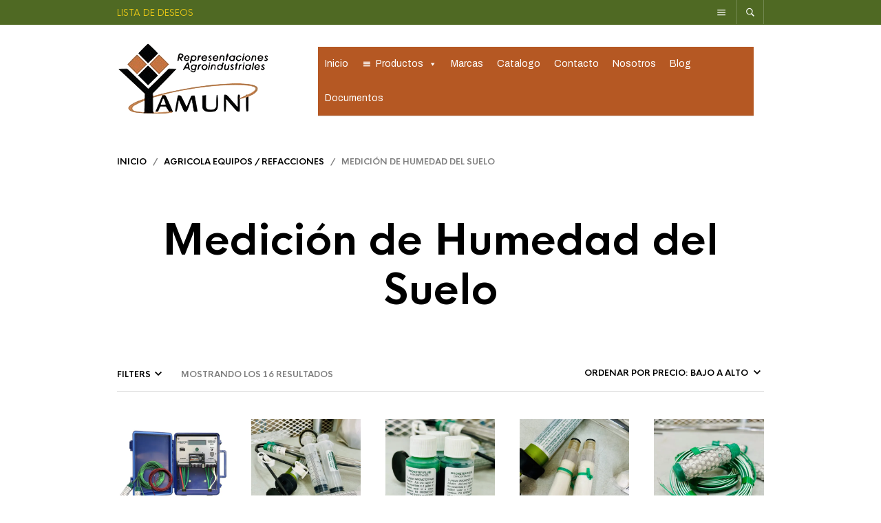

--- FILE ---
content_type: text/html; charset=UTF-8
request_url: https://yamuni.com.mx/product-category/agricola-equipos-refacciones/medicion-de-humedad-del-suelo/
body_size: 305018
content:
<!DOCTYPE html>

<html lang="es">

<head>

	<meta charset="UTF-8" />
	<meta name="viewport" content="width=device-width, initial-scale=1, minimum-scale=1, maximum-scale=1, user-scalable=no" />

	<link rel="profile" href="https://gmpg.org/xfn/11" />
	<link rel="pingback" href="https://yamuni.com.mx/xmlrpc.php" />

	
	<link rel="preload" as="font" href="https://yamuni.com.mx/wp-content/themes/theretailer/inc/fonts/theme-fonts/subset-HKNova-Regular.woff" type="font/woff2" crossorigin>
    	<link rel="preload" as="font" href="https://yamuni.com.mx/wp-content/themes/theretailer/inc/fonts/theme-fonts/subset-HKNova-Bold.woff" type="font/woff2" crossorigin>
    	
	<meta name='robots' content='index, follow, max-image-preview:large, max-snippet:-1, max-video-preview:-1' />
<script>window._wca = window._wca || [];</script>

	<!-- This site is optimized with the Yoast SEO plugin v26.5 - https://yoast.com/wordpress/plugins/seo/ -->
	<title>Medición de Humedad del Suelo Archives - Yamuni</title>
	<link rel="canonical" href="https://yamuni.com.mx/product-category/agricola-equipos-refacciones/medicion-de-humedad-del-suelo/" />
	<meta property="og:locale" content="es_ES" />
	<meta property="og:type" content="article" />
	<meta property="og:title" content="Medición de Humedad del Suelo Archives - Yamuni" />
	<meta property="og:url" content="https://yamuni.com.mx/product-category/agricola-equipos-refacciones/medicion-de-humedad-del-suelo/" />
	<meta property="og:site_name" content="Yamuni" />
	<meta name="twitter:card" content="summary_large_image" />
	<script type="application/ld+json" class="yoast-schema-graph">{"@context":"https://schema.org","@graph":[{"@type":"CollectionPage","@id":"https://yamuni.com.mx/product-category/agricola-equipos-refacciones/medicion-de-humedad-del-suelo/","url":"https://yamuni.com.mx/product-category/agricola-equipos-refacciones/medicion-de-humedad-del-suelo/","name":"Medición de Humedad del Suelo Archives - Yamuni","isPartOf":{"@id":"/#website"},"primaryImageOfPage":{"@id":"https://yamuni.com.mx/product-category/agricola-equipos-refacciones/medicion-de-humedad-del-suelo/#primaryimage"},"image":{"@id":"https://yamuni.com.mx/product-category/agricola-equipos-refacciones/medicion-de-humedad-del-suelo/#primaryimage"},"thumbnailUrl":"https://i0.wp.com/yamuni.com.mx/wp-content/uploads/2020/07/900M-Watermark-scaled.jpg?fit=1200%2C1200&ssl=1","breadcrumb":{"@id":"https://yamuni.com.mx/product-category/agricola-equipos-refacciones/medicion-de-humedad-del-suelo/#breadcrumb"},"inLanguage":"es"},{"@type":"ImageObject","inLanguage":"es","@id":"https://yamuni.com.mx/product-category/agricola-equipos-refacciones/medicion-de-humedad-del-suelo/#primaryimage","url":"https://i0.wp.com/yamuni.com.mx/wp-content/uploads/2020/07/900M-Watermark-scaled.jpg?fit=1200%2C1200&ssl=1","contentUrl":"https://i0.wp.com/yamuni.com.mx/wp-content/uploads/2020/07/900M-Watermark-scaled.jpg?fit=1200%2C1200&ssl=1","width":1200,"height":1200},{"@type":"BreadcrumbList","@id":"https://yamuni.com.mx/product-category/agricola-equipos-refacciones/medicion-de-humedad-del-suelo/#breadcrumb","itemListElement":[{"@type":"ListItem","position":1,"name":"Home","item":"https://yamuni.com.mx/"},{"@type":"ListItem","position":2,"name":"Agricola Equipos / Refacciones","item":"https://yamuni.com.mx/product-category/agricola-equipos-refacciones/"},{"@type":"ListItem","position":3,"name":"Medición de Humedad del Suelo"}]},{"@type":"WebSite","@id":"/#website","url":"/","name":"Yamuni","description":"Soluciones para la Agroindustria","publisher":{"@id":"/#organization"},"potentialAction":[{"@type":"SearchAction","target":{"@type":"EntryPoint","urlTemplate":"/?s={search_term_string}"},"query-input":{"@type":"PropertyValueSpecification","valueRequired":true,"valueName":"search_term_string"}}],"inLanguage":"es"},{"@type":"Organization","@id":"/#organization","name":"Representaciones Agroindustriales Yamuni","url":"/","logo":{"@type":"ImageObject","inLanguage":"es","@id":"/#/schema/logo/image/","url":"https://yamuni.com.mx/wp-content/uploads/2020/05/yamuni-logo-1447109205.jpg","contentUrl":"https://yamuni.com.mx/wp-content/uploads/2020/05/yamuni-logo-1447109205.jpg","width":224,"height":110,"caption":"Representaciones Agroindustriales Yamuni"},"image":{"@id":"/#/schema/logo/image/"}}]}</script>
	<!-- / Yoast SEO plugin. -->


<link rel='dns-prefetch' href='//cdnjs.cloudflare.com' />
<link rel='dns-prefetch' href='//stats.wp.com' />
<link rel='dns-prefetch' href='//fonts.googleapis.com' />
<link rel='preconnect' href='//i0.wp.com' />
<link rel="alternate" type="application/rss+xml" title="Yamuni &raquo; Feed" href="https://yamuni.com.mx/feed/" />
<link rel="alternate" type="application/rss+xml" title="Yamuni &raquo; Feed de los comentarios" href="https://yamuni.com.mx/comments/feed/" />
<link rel="alternate" type="application/rss+xml" title="Yamuni &raquo; Medición de Humedad del Suelo Categoría Feed" href="https://yamuni.com.mx/product-category/agricola-equipos-refacciones/medicion-de-humedad-del-suelo/feed/" />
		<!-- This site uses the Google Analytics by MonsterInsights plugin v9.10.1 - Using Analytics tracking - https://www.monsterinsights.com/ -->
							<script src="//www.googletagmanager.com/gtag/js?id=G-XTSJJH3EZZ"  data-cfasync="false" data-wpfc-render="false" type="text/javascript" async></script>
			<script data-cfasync="false" data-wpfc-render="false" type="text/javascript">
				var mi_version = '9.10.1';
				var mi_track_user = true;
				var mi_no_track_reason = '';
								var MonsterInsightsDefaultLocations = {"page_location":"https:\/\/yamuni.com.mx\/product-category\/agricola-equipos-refacciones\/medicion-de-humedad-del-suelo\/"};
								if ( typeof MonsterInsightsPrivacyGuardFilter === 'function' ) {
					var MonsterInsightsLocations = (typeof MonsterInsightsExcludeQuery === 'object') ? MonsterInsightsPrivacyGuardFilter( MonsterInsightsExcludeQuery ) : MonsterInsightsPrivacyGuardFilter( MonsterInsightsDefaultLocations );
				} else {
					var MonsterInsightsLocations = (typeof MonsterInsightsExcludeQuery === 'object') ? MonsterInsightsExcludeQuery : MonsterInsightsDefaultLocations;
				}

								var disableStrs = [
										'ga-disable-G-XTSJJH3EZZ',
									];

				/* Function to detect opted out users */
				function __gtagTrackerIsOptedOut() {
					for (var index = 0; index < disableStrs.length; index++) {
						if (document.cookie.indexOf(disableStrs[index] + '=true') > -1) {
							return true;
						}
					}

					return false;
				}

				/* Disable tracking if the opt-out cookie exists. */
				if (__gtagTrackerIsOptedOut()) {
					for (var index = 0; index < disableStrs.length; index++) {
						window[disableStrs[index]] = true;
					}
				}

				/* Opt-out function */
				function __gtagTrackerOptout() {
					for (var index = 0; index < disableStrs.length; index++) {
						document.cookie = disableStrs[index] + '=true; expires=Thu, 31 Dec 2099 23:59:59 UTC; path=/';
						window[disableStrs[index]] = true;
					}
				}

				if ('undefined' === typeof gaOptout) {
					function gaOptout() {
						__gtagTrackerOptout();
					}
				}
								window.dataLayer = window.dataLayer || [];

				window.MonsterInsightsDualTracker = {
					helpers: {},
					trackers: {},
				};
				if (mi_track_user) {
					function __gtagDataLayer() {
						dataLayer.push(arguments);
					}

					function __gtagTracker(type, name, parameters) {
						if (!parameters) {
							parameters = {};
						}

						if (parameters.send_to) {
							__gtagDataLayer.apply(null, arguments);
							return;
						}

						if (type === 'event') {
														parameters.send_to = monsterinsights_frontend.v4_id;
							var hookName = name;
							if (typeof parameters['event_category'] !== 'undefined') {
								hookName = parameters['event_category'] + ':' + name;
							}

							if (typeof MonsterInsightsDualTracker.trackers[hookName] !== 'undefined') {
								MonsterInsightsDualTracker.trackers[hookName](parameters);
							} else {
								__gtagDataLayer('event', name, parameters);
							}
							
						} else {
							__gtagDataLayer.apply(null, arguments);
						}
					}

					__gtagTracker('js', new Date());
					__gtagTracker('set', {
						'developer_id.dZGIzZG': true,
											});
					if ( MonsterInsightsLocations.page_location ) {
						__gtagTracker('set', MonsterInsightsLocations);
					}
										__gtagTracker('config', 'G-XTSJJH3EZZ', {"forceSSL":"true","link_attribution":"true"} );
										window.gtag = __gtagTracker;										(function () {
						/* https://developers.google.com/analytics/devguides/collection/analyticsjs/ */
						/* ga and __gaTracker compatibility shim. */
						var noopfn = function () {
							return null;
						};
						var newtracker = function () {
							return new Tracker();
						};
						var Tracker = function () {
							return null;
						};
						var p = Tracker.prototype;
						p.get = noopfn;
						p.set = noopfn;
						p.send = function () {
							var args = Array.prototype.slice.call(arguments);
							args.unshift('send');
							__gaTracker.apply(null, args);
						};
						var __gaTracker = function () {
							var len = arguments.length;
							if (len === 0) {
								return;
							}
							var f = arguments[len - 1];
							if (typeof f !== 'object' || f === null || typeof f.hitCallback !== 'function') {
								if ('send' === arguments[0]) {
									var hitConverted, hitObject = false, action;
									if ('event' === arguments[1]) {
										if ('undefined' !== typeof arguments[3]) {
											hitObject = {
												'eventAction': arguments[3],
												'eventCategory': arguments[2],
												'eventLabel': arguments[4],
												'value': arguments[5] ? arguments[5] : 1,
											}
										}
									}
									if ('pageview' === arguments[1]) {
										if ('undefined' !== typeof arguments[2]) {
											hitObject = {
												'eventAction': 'page_view',
												'page_path': arguments[2],
											}
										}
									}
									if (typeof arguments[2] === 'object') {
										hitObject = arguments[2];
									}
									if (typeof arguments[5] === 'object') {
										Object.assign(hitObject, arguments[5]);
									}
									if ('undefined' !== typeof arguments[1].hitType) {
										hitObject = arguments[1];
										if ('pageview' === hitObject.hitType) {
											hitObject.eventAction = 'page_view';
										}
									}
									if (hitObject) {
										action = 'timing' === arguments[1].hitType ? 'timing_complete' : hitObject.eventAction;
										hitConverted = mapArgs(hitObject);
										__gtagTracker('event', action, hitConverted);
									}
								}
								return;
							}

							function mapArgs(args) {
								var arg, hit = {};
								var gaMap = {
									'eventCategory': 'event_category',
									'eventAction': 'event_action',
									'eventLabel': 'event_label',
									'eventValue': 'event_value',
									'nonInteraction': 'non_interaction',
									'timingCategory': 'event_category',
									'timingVar': 'name',
									'timingValue': 'value',
									'timingLabel': 'event_label',
									'page': 'page_path',
									'location': 'page_location',
									'title': 'page_title',
									'referrer' : 'page_referrer',
								};
								for (arg in args) {
																		if (!(!args.hasOwnProperty(arg) || !gaMap.hasOwnProperty(arg))) {
										hit[gaMap[arg]] = args[arg];
									} else {
										hit[arg] = args[arg];
									}
								}
								return hit;
							}

							try {
								f.hitCallback();
							} catch (ex) {
							}
						};
						__gaTracker.create = newtracker;
						__gaTracker.getByName = newtracker;
						__gaTracker.getAll = function () {
							return [];
						};
						__gaTracker.remove = noopfn;
						__gaTracker.loaded = true;
						window['__gaTracker'] = __gaTracker;
					})();
									} else {
										console.log("");
					(function () {
						function __gtagTracker() {
							return null;
						}

						window['__gtagTracker'] = __gtagTracker;
						window['gtag'] = __gtagTracker;
					})();
									}
			</script>
							<!-- / Google Analytics by MonsterInsights -->
		<style id='wp-img-auto-sizes-contain-inline-css' type='text/css'>
img:is([sizes=auto i],[sizes^="auto," i]){contain-intrinsic-size:3000px 1500px}
/*# sourceURL=wp-img-auto-sizes-contain-inline-css */
</style>
<link rel='stylesheet' id='theretailer-recent-posts-widget-css' href='https://yamuni.com.mx/wp-content/plugins/the-retailer-extender/includes/widgets/assets/css/recent-posts.css?ver=f41feea7a27c80bd2904ce24f1480567' type='text/css' media='all' />
<style id='wp-emoji-styles-inline-css' type='text/css'>

	img.wp-smiley, img.emoji {
		display: inline !important;
		border: none !important;
		box-shadow: none !important;
		height: 1em !important;
		width: 1em !important;
		margin: 0 0.07em !important;
		vertical-align: -0.1em !important;
		background: none !important;
		padding: 0 !important;
	}
/*# sourceURL=wp-emoji-styles-inline-css */
</style>
<link rel='stylesheet' id='wp-block-library-css' href='https://yamuni.com.mx/wp-includes/css/dist/block-library/style.min.css?ver=f41feea7a27c80bd2904ce24f1480567' type='text/css' media='all' />
<style id='wp-block-library-theme-inline-css' type='text/css'>
.wp-block-audio :where(figcaption){color:#555;font-size:13px;text-align:center}.is-dark-theme .wp-block-audio :where(figcaption){color:#ffffffa6}.wp-block-audio{margin:0 0 1em}.wp-block-code{border:1px solid #ccc;border-radius:4px;font-family:Menlo,Consolas,monaco,monospace;padding:.8em 1em}.wp-block-embed :where(figcaption){color:#555;font-size:13px;text-align:center}.is-dark-theme .wp-block-embed :where(figcaption){color:#ffffffa6}.wp-block-embed{margin:0 0 1em}.blocks-gallery-caption{color:#555;font-size:13px;text-align:center}.is-dark-theme .blocks-gallery-caption{color:#ffffffa6}:root :where(.wp-block-image figcaption){color:#555;font-size:13px;text-align:center}.is-dark-theme :root :where(.wp-block-image figcaption){color:#ffffffa6}.wp-block-image{margin:0 0 1em}.wp-block-pullquote{border-bottom:4px solid;border-top:4px solid;color:currentColor;margin-bottom:1.75em}.wp-block-pullquote :where(cite),.wp-block-pullquote :where(footer),.wp-block-pullquote__citation{color:currentColor;font-size:.8125em;font-style:normal;text-transform:uppercase}.wp-block-quote{border-left:.25em solid;margin:0 0 1.75em;padding-left:1em}.wp-block-quote cite,.wp-block-quote footer{color:currentColor;font-size:.8125em;font-style:normal;position:relative}.wp-block-quote:where(.has-text-align-right){border-left:none;border-right:.25em solid;padding-left:0;padding-right:1em}.wp-block-quote:where(.has-text-align-center){border:none;padding-left:0}.wp-block-quote.is-large,.wp-block-quote.is-style-large,.wp-block-quote:where(.is-style-plain){border:none}.wp-block-search .wp-block-search__label{font-weight:700}.wp-block-search__button{border:1px solid #ccc;padding:.375em .625em}:where(.wp-block-group.has-background){padding:1.25em 2.375em}.wp-block-separator.has-css-opacity{opacity:.4}.wp-block-separator{border:none;border-bottom:2px solid;margin-left:auto;margin-right:auto}.wp-block-separator.has-alpha-channel-opacity{opacity:1}.wp-block-separator:not(.is-style-wide):not(.is-style-dots){width:100px}.wp-block-separator.has-background:not(.is-style-dots){border-bottom:none;height:1px}.wp-block-separator.has-background:not(.is-style-wide):not(.is-style-dots){height:2px}.wp-block-table{margin:0 0 1em}.wp-block-table td,.wp-block-table th{word-break:normal}.wp-block-table :where(figcaption){color:#555;font-size:13px;text-align:center}.is-dark-theme .wp-block-table :where(figcaption){color:#ffffffa6}.wp-block-video :where(figcaption){color:#555;font-size:13px;text-align:center}.is-dark-theme .wp-block-video :where(figcaption){color:#ffffffa6}.wp-block-video{margin:0 0 1em}:root :where(.wp-block-template-part.has-background){margin-bottom:0;margin-top:0;padding:1.25em 2.375em}
/*# sourceURL=/wp-includes/css/dist/block-library/theme.min.css */
</style>
<style id='classic-theme-styles-inline-css' type='text/css'>
/*! This file is auto-generated */
.wp-block-button__link{color:#fff;background-color:#32373c;border-radius:9999px;box-shadow:none;text-decoration:none;padding:calc(.667em + 2px) calc(1.333em + 2px);font-size:1.125em}.wp-block-file__button{background:#32373c;color:#fff;text-decoration:none}
/*# sourceURL=/wp-includes/css/classic-themes.min.css */
</style>
<link rel='stylesheet' id='mediaelement-css' href='https://yamuni.com.mx/wp-includes/js/mediaelement/mediaelementplayer-legacy.min.css?ver=4.2.17' type='text/css' media='all' />
<link rel='stylesheet' id='wp-mediaelement-css' href='https://yamuni.com.mx/wp-includes/js/mediaelement/wp-mediaelement.min.css?ver=f41feea7a27c80bd2904ce24f1480567' type='text/css' media='all' />
<style id='jetpack-sharing-buttons-style-inline-css' type='text/css'>
.jetpack-sharing-buttons__services-list{display:flex;flex-direction:row;flex-wrap:wrap;gap:0;list-style-type:none;margin:5px;padding:0}.jetpack-sharing-buttons__services-list.has-small-icon-size{font-size:12px}.jetpack-sharing-buttons__services-list.has-normal-icon-size{font-size:16px}.jetpack-sharing-buttons__services-list.has-large-icon-size{font-size:24px}.jetpack-sharing-buttons__services-list.has-huge-icon-size{font-size:36px}@media print{.jetpack-sharing-buttons__services-list{display:none!important}}.editor-styles-wrapper .wp-block-jetpack-sharing-buttons{gap:0;padding-inline-start:0}ul.jetpack-sharing-buttons__services-list.has-background{padding:1.25em 2.375em}
/*# sourceURL=https://yamuni.com.mx/wp-content/plugins/jetpack/_inc/blocks/sharing-buttons/view.css */
</style>
<style id='joinchat-button-style-inline-css' type='text/css'>
.wp-block-joinchat-button{border:none!important;text-align:center}.wp-block-joinchat-button figure{display:table;margin:0 auto;padding:0}.wp-block-joinchat-button figcaption{font:normal normal 400 .6em/2em var(--wp--preset--font-family--system-font,sans-serif);margin:0;padding:0}.wp-block-joinchat-button .joinchat-button__qr{background-color:#fff;border:6px solid #25d366;border-radius:30px;box-sizing:content-box;display:block;height:200px;margin:auto;overflow:hidden;padding:10px;width:200px}.wp-block-joinchat-button .joinchat-button__qr canvas,.wp-block-joinchat-button .joinchat-button__qr img{display:block;margin:auto}.wp-block-joinchat-button .joinchat-button__link{align-items:center;background-color:#25d366;border:6px solid #25d366;border-radius:30px;display:inline-flex;flex-flow:row nowrap;justify-content:center;line-height:1.25em;margin:0 auto;text-decoration:none}.wp-block-joinchat-button .joinchat-button__link:before{background:transparent var(--joinchat-ico) no-repeat center;background-size:100%;content:"";display:block;height:1.5em;margin:-.75em .75em -.75em 0;width:1.5em}.wp-block-joinchat-button figure+.joinchat-button__link{margin-top:10px}@media (orientation:landscape)and (min-height:481px),(orientation:portrait)and (min-width:481px){.wp-block-joinchat-button.joinchat-button--qr-only figure+.joinchat-button__link{display:none}}@media (max-width:480px),(orientation:landscape)and (max-height:480px){.wp-block-joinchat-button figure{display:none}}

/*# sourceURL=https://yamuni.com.mx/wp-content/plugins/creame-whatsapp-me/gutenberg/build/style-index.css */
</style>
<link rel='stylesheet' id='swiper-css' href='https://yamuni.com.mx/wp-content/plugins/elementor/assets/lib/swiper/v8/css/swiper.min.css?ver=8.4.5' type='text/css' media='all' />
<link rel='stylesheet' id='getbowtied-products-slider-styles-css' href='https://yamuni.com.mx/wp-content/plugins/product-blocks-for-woocommerce/includes/gbt-blocks/products_slider/assets/css/frontend/style.min.css?ver=1765464223' type='text/css' media='all' />
<link rel='stylesheet' id='getbowtied-categories-grid-styles-css' href='https://yamuni.com.mx/wp-content/plugins/product-blocks-for-woocommerce/includes/gbt-blocks/categories_grid/assets/css/frontend/style.min.css?ver=1765464223' type='text/css' media='all' />
<link rel='stylesheet' id='getbowtied-products-carousel-styles-css' href='https://yamuni.com.mx/wp-content/plugins/product-blocks-for-woocommerce/includes/gbt-blocks/products_carousel/assets/css/frontend/style.min.css?ver=1765464223' type='text/css' media='all' />
<link rel='stylesheet' id='getbowtied-scattered-product-list-styles-css' href='https://yamuni.com.mx/wp-content/plugins/product-blocks-for-woocommerce/includes/gbt-blocks/scattered_product_list/assets/css/frontend/style.min.css?ver=1765464223' type='text/css' media='all' />
<link rel='stylesheet' id='getbowtied-lookbook-reveal-styles-css' href='https://yamuni.com.mx/wp-content/plugins/product-blocks-for-woocommerce/includes/gbt-blocks/lookbook_reveal/assets/css/frontend/style.min.css?ver=1765464223' type='text/css' media='all' />
<link rel='stylesheet' id='getbowtied-lookbook-shop-by-outfit-styles-css' href='https://yamuni.com.mx/wp-content/plugins/product-blocks-for-woocommerce/includes/gbt-blocks/lookbook_shop_by_outfit/assets/css/frontend/style.min.css?ver=1765464223' type='text/css' media='all' />
<link rel='stylesheet' id='gbt_18_tr_posts_grid_styles-css' href='https://yamuni.com.mx/wp-content/plugins/the-retailer-extender/includes/gbt-blocks/posts_grid/assets/css/style.css?ver=f41feea7a27c80bd2904ce24f1480567' type='text/css' media='all' />
<link rel='stylesheet' id='gbt_18_tr_banner_styles-css' href='https://yamuni.com.mx/wp-content/plugins/the-retailer-extender/includes/gbt-blocks/banner/assets/css/style.css?ver=f41feea7a27c80bd2904ce24f1480567' type='text/css' media='all' />
<link rel='stylesheet' id='gbt_18_tr_slider_styles-css' href='https://yamuni.com.mx/wp-content/plugins/the-retailer-extender/includes/gbt-blocks/slider/assets/css/frontend/style.css?ver=f41feea7a27c80bd2904ce24f1480567' type='text/css' media='all' />
<style id='global-styles-inline-css' type='text/css'>
:root{--wp--preset--aspect-ratio--square: 1;--wp--preset--aspect-ratio--4-3: 4/3;--wp--preset--aspect-ratio--3-4: 3/4;--wp--preset--aspect-ratio--3-2: 3/2;--wp--preset--aspect-ratio--2-3: 2/3;--wp--preset--aspect-ratio--16-9: 16/9;--wp--preset--aspect-ratio--9-16: 9/16;--wp--preset--color--black: #000000;--wp--preset--color--cyan-bluish-gray: #abb8c3;--wp--preset--color--white: #ffffff;--wp--preset--color--pale-pink: #f78da7;--wp--preset--color--vivid-red: #cf2e2e;--wp--preset--color--luminous-vivid-orange: #ff6900;--wp--preset--color--luminous-vivid-amber: #fcb900;--wp--preset--color--light-green-cyan: #7bdcb5;--wp--preset--color--vivid-green-cyan: #00d084;--wp--preset--color--pale-cyan-blue: #8ed1fc;--wp--preset--color--vivid-cyan-blue: #0693e3;--wp--preset--color--vivid-purple: #9b51e0;--wp--preset--gradient--vivid-cyan-blue-to-vivid-purple: linear-gradient(135deg,rgb(6,147,227) 0%,rgb(155,81,224) 100%);--wp--preset--gradient--light-green-cyan-to-vivid-green-cyan: linear-gradient(135deg,rgb(122,220,180) 0%,rgb(0,208,130) 100%);--wp--preset--gradient--luminous-vivid-amber-to-luminous-vivid-orange: linear-gradient(135deg,rgb(252,185,0) 0%,rgb(255,105,0) 100%);--wp--preset--gradient--luminous-vivid-orange-to-vivid-red: linear-gradient(135deg,rgb(255,105,0) 0%,rgb(207,46,46) 100%);--wp--preset--gradient--very-light-gray-to-cyan-bluish-gray: linear-gradient(135deg,rgb(238,238,238) 0%,rgb(169,184,195) 100%);--wp--preset--gradient--cool-to-warm-spectrum: linear-gradient(135deg,rgb(74,234,220) 0%,rgb(151,120,209) 20%,rgb(207,42,186) 40%,rgb(238,44,130) 60%,rgb(251,105,98) 80%,rgb(254,248,76) 100%);--wp--preset--gradient--blush-light-purple: linear-gradient(135deg,rgb(255,206,236) 0%,rgb(152,150,240) 100%);--wp--preset--gradient--blush-bordeaux: linear-gradient(135deg,rgb(254,205,165) 0%,rgb(254,45,45) 50%,rgb(107,0,62) 100%);--wp--preset--gradient--luminous-dusk: linear-gradient(135deg,rgb(255,203,112) 0%,rgb(199,81,192) 50%,rgb(65,88,208) 100%);--wp--preset--gradient--pale-ocean: linear-gradient(135deg,rgb(255,245,203) 0%,rgb(182,227,212) 50%,rgb(51,167,181) 100%);--wp--preset--gradient--electric-grass: linear-gradient(135deg,rgb(202,248,128) 0%,rgb(113,206,126) 100%);--wp--preset--gradient--midnight: linear-gradient(135deg,rgb(2,3,129) 0%,rgb(40,116,252) 100%);--wp--preset--font-size--small: 13px;--wp--preset--font-size--medium: 20px;--wp--preset--font-size--large: 36px;--wp--preset--font-size--x-large: 42px;--wp--preset--spacing--20: 0.44rem;--wp--preset--spacing--30: 0.67rem;--wp--preset--spacing--40: 1rem;--wp--preset--spacing--50: 1.5rem;--wp--preset--spacing--60: 2.25rem;--wp--preset--spacing--70: 3.38rem;--wp--preset--spacing--80: 5.06rem;--wp--preset--shadow--natural: 6px 6px 9px rgba(0, 0, 0, 0.2);--wp--preset--shadow--deep: 12px 12px 50px rgba(0, 0, 0, 0.4);--wp--preset--shadow--sharp: 6px 6px 0px rgba(0, 0, 0, 0.2);--wp--preset--shadow--outlined: 6px 6px 0px -3px rgb(255, 255, 255), 6px 6px rgb(0, 0, 0);--wp--preset--shadow--crisp: 6px 6px 0px rgb(0, 0, 0);}:where(.is-layout-flex){gap: 0.5em;}:where(.is-layout-grid){gap: 0.5em;}body .is-layout-flex{display: flex;}.is-layout-flex{flex-wrap: wrap;align-items: center;}.is-layout-flex > :is(*, div){margin: 0;}body .is-layout-grid{display: grid;}.is-layout-grid > :is(*, div){margin: 0;}:where(.wp-block-columns.is-layout-flex){gap: 2em;}:where(.wp-block-columns.is-layout-grid){gap: 2em;}:where(.wp-block-post-template.is-layout-flex){gap: 1.25em;}:where(.wp-block-post-template.is-layout-grid){gap: 1.25em;}.has-black-color{color: var(--wp--preset--color--black) !important;}.has-cyan-bluish-gray-color{color: var(--wp--preset--color--cyan-bluish-gray) !important;}.has-white-color{color: var(--wp--preset--color--white) !important;}.has-pale-pink-color{color: var(--wp--preset--color--pale-pink) !important;}.has-vivid-red-color{color: var(--wp--preset--color--vivid-red) !important;}.has-luminous-vivid-orange-color{color: var(--wp--preset--color--luminous-vivid-orange) !important;}.has-luminous-vivid-amber-color{color: var(--wp--preset--color--luminous-vivid-amber) !important;}.has-light-green-cyan-color{color: var(--wp--preset--color--light-green-cyan) !important;}.has-vivid-green-cyan-color{color: var(--wp--preset--color--vivid-green-cyan) !important;}.has-pale-cyan-blue-color{color: var(--wp--preset--color--pale-cyan-blue) !important;}.has-vivid-cyan-blue-color{color: var(--wp--preset--color--vivid-cyan-blue) !important;}.has-vivid-purple-color{color: var(--wp--preset--color--vivid-purple) !important;}.has-black-background-color{background-color: var(--wp--preset--color--black) !important;}.has-cyan-bluish-gray-background-color{background-color: var(--wp--preset--color--cyan-bluish-gray) !important;}.has-white-background-color{background-color: var(--wp--preset--color--white) !important;}.has-pale-pink-background-color{background-color: var(--wp--preset--color--pale-pink) !important;}.has-vivid-red-background-color{background-color: var(--wp--preset--color--vivid-red) !important;}.has-luminous-vivid-orange-background-color{background-color: var(--wp--preset--color--luminous-vivid-orange) !important;}.has-luminous-vivid-amber-background-color{background-color: var(--wp--preset--color--luminous-vivid-amber) !important;}.has-light-green-cyan-background-color{background-color: var(--wp--preset--color--light-green-cyan) !important;}.has-vivid-green-cyan-background-color{background-color: var(--wp--preset--color--vivid-green-cyan) !important;}.has-pale-cyan-blue-background-color{background-color: var(--wp--preset--color--pale-cyan-blue) !important;}.has-vivid-cyan-blue-background-color{background-color: var(--wp--preset--color--vivid-cyan-blue) !important;}.has-vivid-purple-background-color{background-color: var(--wp--preset--color--vivid-purple) !important;}.has-black-border-color{border-color: var(--wp--preset--color--black) !important;}.has-cyan-bluish-gray-border-color{border-color: var(--wp--preset--color--cyan-bluish-gray) !important;}.has-white-border-color{border-color: var(--wp--preset--color--white) !important;}.has-pale-pink-border-color{border-color: var(--wp--preset--color--pale-pink) !important;}.has-vivid-red-border-color{border-color: var(--wp--preset--color--vivid-red) !important;}.has-luminous-vivid-orange-border-color{border-color: var(--wp--preset--color--luminous-vivid-orange) !important;}.has-luminous-vivid-amber-border-color{border-color: var(--wp--preset--color--luminous-vivid-amber) !important;}.has-light-green-cyan-border-color{border-color: var(--wp--preset--color--light-green-cyan) !important;}.has-vivid-green-cyan-border-color{border-color: var(--wp--preset--color--vivid-green-cyan) !important;}.has-pale-cyan-blue-border-color{border-color: var(--wp--preset--color--pale-cyan-blue) !important;}.has-vivid-cyan-blue-border-color{border-color: var(--wp--preset--color--vivid-cyan-blue) !important;}.has-vivid-purple-border-color{border-color: var(--wp--preset--color--vivid-purple) !important;}.has-vivid-cyan-blue-to-vivid-purple-gradient-background{background: var(--wp--preset--gradient--vivid-cyan-blue-to-vivid-purple) !important;}.has-light-green-cyan-to-vivid-green-cyan-gradient-background{background: var(--wp--preset--gradient--light-green-cyan-to-vivid-green-cyan) !important;}.has-luminous-vivid-amber-to-luminous-vivid-orange-gradient-background{background: var(--wp--preset--gradient--luminous-vivid-amber-to-luminous-vivid-orange) !important;}.has-luminous-vivid-orange-to-vivid-red-gradient-background{background: var(--wp--preset--gradient--luminous-vivid-orange-to-vivid-red) !important;}.has-very-light-gray-to-cyan-bluish-gray-gradient-background{background: var(--wp--preset--gradient--very-light-gray-to-cyan-bluish-gray) !important;}.has-cool-to-warm-spectrum-gradient-background{background: var(--wp--preset--gradient--cool-to-warm-spectrum) !important;}.has-blush-light-purple-gradient-background{background: var(--wp--preset--gradient--blush-light-purple) !important;}.has-blush-bordeaux-gradient-background{background: var(--wp--preset--gradient--blush-bordeaux) !important;}.has-luminous-dusk-gradient-background{background: var(--wp--preset--gradient--luminous-dusk) !important;}.has-pale-ocean-gradient-background{background: var(--wp--preset--gradient--pale-ocean) !important;}.has-electric-grass-gradient-background{background: var(--wp--preset--gradient--electric-grass) !important;}.has-midnight-gradient-background{background: var(--wp--preset--gradient--midnight) !important;}.has-small-font-size{font-size: var(--wp--preset--font-size--small) !important;}.has-medium-font-size{font-size: var(--wp--preset--font-size--medium) !important;}.has-large-font-size{font-size: var(--wp--preset--font-size--large) !important;}.has-x-large-font-size{font-size: var(--wp--preset--font-size--x-large) !important;}
:where(.wp-block-post-template.is-layout-flex){gap: 1.25em;}:where(.wp-block-post-template.is-layout-grid){gap: 1.25em;}
:where(.wp-block-term-template.is-layout-flex){gap: 1.25em;}:where(.wp-block-term-template.is-layout-grid){gap: 1.25em;}
:where(.wp-block-columns.is-layout-flex){gap: 2em;}:where(.wp-block-columns.is-layout-grid){gap: 2em;}
:root :where(.wp-block-pullquote){font-size: 1.5em;line-height: 1.6;}
/*# sourceURL=global-styles-inline-css */
</style>
<link rel='stylesheet' id='contact-form-7-css' href='https://yamuni.com.mx/wp-content/plugins/contact-form-7/includes/css/styles.css?ver=6.1.4' type='text/css' media='all' />
<link rel='stylesheet' id='woocommerce-layout-css' href='https://yamuni.com.mx/wp-content/plugins/woocommerce/assets/css/woocommerce-layout.css?ver=10.4.0' type='text/css' media='all' />
<style id='woocommerce-layout-inline-css' type='text/css'>

	.infinite-scroll .woocommerce-pagination {
		display: none;
	}
/*# sourceURL=woocommerce-layout-inline-css */
</style>
<link rel='stylesheet' id='woocommerce-smallscreen-css' href='https://yamuni.com.mx/wp-content/plugins/woocommerce/assets/css/woocommerce-smallscreen.css?ver=10.4.0' type='text/css' media='only screen and (max-width: 768px)' />
<link rel='stylesheet' id='woocommerce-general-css' href='https://yamuni.com.mx/wp-content/plugins/woocommerce/assets/css/woocommerce.css?ver=10.4.0' type='text/css' media='all' />
<style id='woocommerce-inline-inline-css' type='text/css'>
.woocommerce form .form-row .required { visibility: visible; }
/*# sourceURL=woocommerce-inline-inline-css */
</style>
<link rel='stylesheet' id='megamenu-css' href='https://yamuni.com.mx/wp-content/uploads/maxmegamenu/style.css?ver=ae25d6' type='text/css' media='all' />
<link rel='stylesheet' id='dashicons-css' href='https://yamuni.com.mx/wp-includes/css/dashicons.min.css?ver=f41feea7a27c80bd2904ce24f1480567' type='text/css' media='all' />
<link rel='stylesheet' id='photoswipe-css-css' href='https://cdnjs.cloudflare.com/ajax/libs/photoswipe/5.3.6/photoswipe.min.css?ver=5.3.6' type='text/css' media='all' />
<link rel='stylesheet' id='photoswipe-css' href='https://yamuni.com.mx/wp-content/plugins/woocommerce/assets/css/photoswipe/photoswipe.min.css?ver=10.4.0' type='text/css' media='all' />
<link rel='stylesheet' id='photoswipe-default-skin-css' href='https://yamuni.com.mx/wp-content/plugins/woocommerce/assets/css/photoswipe/default-skin/default-skin.min.css?ver=10.4.0' type='text/css' media='all' />
<link rel='stylesheet' id='dgwt-wcas-style-css' href='https://yamuni.com.mx/wp-content/plugins/ajax-search-for-woocommerce/assets/css/style.min.css?ver=1.32.0' type='text/css' media='all' />
<link rel='stylesheet' id='theretailer-social-media-styles-css' href='https://yamuni.com.mx/wp-content/plugins/the-retailer-extender/includes/social-media/assets/css/social-media.css?ver=f41feea7a27c80bd2904ce24f1480567' type='text/css' media='all' />
<link rel='stylesheet' id='tr-category-header-styles-css' href='https://yamuni.com.mx/wp-content/plugins/the-retailer-extender/includes/addons/assets/css/wc-category-header-image.css?ver=f41feea7a27c80bd2904ce24f1480567' type='text/css' media='all' />
<link rel='stylesheet' id='tr-social-sharing-styles-css' href='https://yamuni.com.mx/wp-content/plugins/the-retailer-extender/includes/social-sharing/assets/css/social-sharing.css?ver=f41feea7a27c80bd2904ce24f1480567' type='text/css' media='all' />
<link rel='stylesheet' id='fresco-css' href='https://yamuni.com.mx/wp-content/themes/theretailer/inc/_vendor/fresco/css/fresco.css?ver=2.3.0' type='text/css' media='all' />
<link rel='stylesheet' id='js-Offcanvas-css' href='https://yamuni.com.mx/wp-content/themes/theretailer/inc/_vendor/offcanvas/css/js-offcanvas.css?ver=1.2.9' type='text/css' media='all' />
<link rel='stylesheet' id='the-retailer-product-blocks-css' href='https://yamuni.com.mx/wp-content/themes/theretailer/css/plugins/product-blocks.css?ver=4.0' type='text/css' media='all' />
<link rel='stylesheet' id='the-retailer-google-main-font-css' href='//fonts.googleapis.com/css?display=swap&#038;family=Archivo%3A400%2C500%2C600%2C700%2C400italic%2C700italic&#038;ver=4.0' type='text/css' media='all' />
<link rel='stylesheet' id='the_retailer_styles-css' href='https://yamuni.com.mx/wp-content/themes/theretailer/css/styles.css?ver=4.0' type='text/css' media='all' />
<link rel='stylesheet' id='stylesheet-css' href='https://yamuni.com.mx/wp-content/themes/theretailer/style.css?ver=4.0' type='text/css' media='all' />
<style id='stylesheet-inline-css' type='text/css'>
@font-face{font-family:HK Nova;font-display:swap;font-style:normal;font-weight:normal;src:url("https://yamuni.com.mx/wp-content/themes/theretailer/inc/fonts/theme-fonts/subset-HKNova-Regular.eot");src:url("https://yamuni.com.mx/wp-content/themes/theretailer/inc/fonts/theme-fonts/subset-HKNova-Regular.eot?#iefix") format("embedded-opentype"), url("https://yamuni.com.mx/wp-content/themes/theretailer/inc/fonts/theme-fonts/subset-HKNova-Regular.woff") format("woff"), url("https://yamuni.com.mx/wp-content/themes/theretailer/inc/fonts/theme-fonts/subset-HKNova-Regular.ttf") format("truetype")}@font-face{font-family:HK Nova;font-display:swap;font-style:normal;font-weight:bold;src:url("https://yamuni.com.mx/wp-content/themes/theretailer/inc/fonts/theme-fonts/subset-HKNova-Bold.eot");src:url("https://yamuni.com.mx/wp-content/themes/theretailer/inc/fonts/theme-fonts/subset-HKNova-Bold.eot?#iefix") format("embedded-opentype"), url("https://yamuni.com.mx/wp-content/themes/theretailer/inc/fonts/theme-fonts/subset-HKNova-Bold.woff") format("woff"), url("https://yamuni.com.mx/wp-content/themes/theretailer/inc/fonts/theme-fonts/subset-HKNova-Bold.ttf") format("truetype")}#global_wrapper{margin:0 auto;width:100%}body, #respond #author, #respond #email, #respond #url, #respond #comment, .gbtr_light_footer_no_widgets, .gbtr_widget_footer_from_the_blog .gbtr_widget_item_title, .widget input[type=text], .widget input[type=password], .widget input[type=search], .widget select, .gbtr_tools_search_inputtext, .gbtr_second_menu, .gbtr_little_shopping_bag .overview, .gbtr_featured_section_title, .product_item p, .woocommerce-product-details__short-description, div.product form.cart .variations .value select, #content div.product form.cart .variations .value select, div.product .woocommerce_tabs .panel, #content div.product .woocommerce_tabs .panel, div.product .woocommerce-tabs .panel, #content div.product .woocommerce-tabs .panel, .coupon .input-text, .cart_totals .shipping td, .shipping_calculator h3, .checkout .input-text, table.shop_table tfoot .shipping td, .gbtr_checkout_login .input-text, table.my_account orders .order-number a, .myaccount_user, .order-info, .select2-results, .myaccount_user span, .track_order p:first-child, .order-info span, .select2-selection__rendered, .sf-menu li li a, .shortcode_banner_simple_inside h3, .shortcode_banner_simple_inside h3 strong, .mc_var_label, form .form-row .input-text, form .form-row textarea, form .form-row select, #icl_lang_sel_widget a, .group_table .label a, .gbtr_footer_widget_copyrights, .wpcf7 input, .wpcf7 textarea, #ship-to-different-address label, #ship-to-different-address .checkbox, .wpcf7 select, .cart_list_product_title, .wpb_tabs .ui-widget, .minicart_product, table.my_account_orders td.order-total, .select2-search input, #respond .comment-form-cookies-consent label, form .comment-form-cookies-consent label, .variation dt, .variation dd p, .woocommerce table.my_account_orders.shop_table .amount, #yith-wcwl-form .wishlist_table .product-name h3, div.product .group_table tr td.woocommerce-grouped-product-list-item__label a{font-family:Archivo, -apple-system, BlinkMacSystemFont, Arial, Helvetica, 'Helvetica Neue', Verdana, sans-serif}h1, h2, h3, h4, h5, h6, .tr_upper_link, .shortcode_banner_simple_inside h4, .shortcode_banner_simple_height h4, .shortcode_banner_simple_bullet, .shortcode_banner_simple_height_bullet, .main-navigation .mega-menu > ul > li > a, .cbutton, .widget h4.widget-title, .widget input[type=submit], .widget.widget_shopping_cart .total, .widget.widget_shopping_cart .total strong, ul.product_list_widget span.amount, .gbtr_tools_info, .gbtr_little_shopping_bag .title, .product_item h3, .product_item .price, a.button, button.button, input.button, #respond input#submit, #content input.button, div.product .product_brand, div.product .summary span.price, div.product .summary p.price, #content div.product .summary span.price, #content div.product .summary p.price, .quantity input.qty, #content .quantity input.qty, div.product form.cart .variations .label, #content div.product form.cart .variations .label, .gbtr_product_share ul li a, div.product .woocommerce-tabs .tabs-list ul.tabs li a, table.shop_table th, table.shop_table .product-name .category, table.shop_table td.product-subtotal, .coupon .button-coupon, .cart_totals th, .cart_totals td, form .form-row label, table.shop_table td.product-quantity, table.shop_table td.product-name .product_brand, table.shop_table td.product-total, table.shop_table tfoot th, table.shop_table tfoot td, .gbtr_checkout_method_content .title, table.my_account_orders td.order-total, .addresses .title h3, .sf-menu a,span.onsale, .product h3, #respond label, form label, form input[type=submit], .section_title, .gbtr_little_shopping_bag_wrapper_mobiles span, .grtr_product_header_mobiles .price, .woocommerce-message, .woocommerce-error, .woocommerce-info,p.product, .from_the_blog_date, .gbtr_dark_footer_wrapper .widget_nav_menu ul li, .widget.the_retailer_recent_posts .post_date, .featured_products_slider .products_slider_category, .featured_products_slider .products_slider_price, .page_archive_subtitle, .mc_var_label, .theretailer_style_intro, .wpmega-link-title, .group_table .price, .shopping_bag_centered_style > span, .customer_details dt, #lang_sel_footer, .out_of_stock_badge_single, .out_of_stock_badge_loop, .portfolio_categories li, #load-more-portfolio-items, .portfolio_details_item_cat, .yith-wcwl-add-button, table.shop_table .amount, .woocommerce table.shop_table .amount, .yith-wcwl-share h4, .wishlist-out-of-stock, .wishlist-in-stock, .orderby, .select2-container, .big-select, select.big-select, .woocommerce-result-count, .messagebox_text, .vc_progress_bar, .wpb_heading.wpb_pie_chart_heading, .shortcode_icon_box .icon_box_read_more, .vc_btn, ul.cart_list .empty, .gbtr_minicart_wrapper .woocommerce-mini-cart__empty-message, .tagcloud a, .trigger-share-list, .box-share-link, .woocommerce table.shop_table_responsive tr td:before, .woocommerce-page table.shop_table_responsive tr td:before, table.my_account_orders td.order-total .amount, .shipping-calculator-button, .vc_btn3, .woocommerce-cart .woocommerce .cart-collaterals h2, li.woocommerce-MyAccount-navigation-link a, p.has-drop-cap:first-letter, .comment-author, .comments-area .comment-list .reply, .woocommerce-Reviews #review_form_wrapper .comment-reply-title, #nav-below .nav-previous-single a, #nav-below .nav-next-single a, .more-link, div.product div.product_meta, .woocommerce div.product p.stock, .gbtr_items_sliders_title, .product_title, .gbtr_header_wrapper .site-title a, .gbtr_header_wrapper .mobile-site-title a, .mobile-main-navigation ul.sf-menu > li > .sub-menu > li.menu-item-has-children > a, .js-offcanvas.c-offcanvas--top .search-text, .woocommerce div.product .product_main_infos .gbtr_product_details_right_col form.cart .variations select, a.reset_variations, .gbtr_header_wrapper .shopping_bag_mobile_style .gb_cart_contents_count, .shop_offcanvas_button span, form.login.woocommerce-form-login .lost_password, #customer_details .woocommerce-billing-fields h3, #customer_details .woocommerce-shipping-fields h3 span, .woocommerce-breadcrumb, .wc-block-grid__product-add-to-cart a.wp-block-button__link, .wc-block-grid__product-onsale, .wc-block-grid__product-price, .gbt_18_default_slider .gbt_18_content .gbt_18_content_wrapper .gbt_18_slide_link a, .gbt_18_expanding_grid .gbt_18_product_price, .gbt_18_distorsion_lookbook .gbt_18_product_price, .woocommerce a.button, .woocommerce button.button, .woocommerce button.button.alt, .woocommerce input.button, .woocommerce #respond input#submit, .woocommerce #content input.button, .woocommerce-widget-layered-nav-dropdown__submit, button.wc-stripe-checkout-button, .button_create_account_continue, .button_billing_address_continue, .addresses a, .button_shipping_address_continue, .button_order_review_continue, #place_order, .single_add_to_cart_button, .more-link:hover, .woocommerce-cart .wc-proceed-to-checkout a.checkout-button:hover, .woocommerce .woocommerce-table--order-downloads a.button.alt, .group_table span.woocommerce-Price-amount.amount, .wc-block-order-select .wc-block-order-select__label, .wc-block-order-select .wc-block-order-select__select, .wp-block-latest-posts li > a, .wp-block-latest-posts .wp-block-latest-posts__post-excerpt > a, .wp-block-latest-posts__post-date, .wcva_filter_textblock, .wcva_single_textblock, .wcvashopswatchlabel.wcva_shop_textblock{font-family:HK Nova, -apple-system, BlinkMacSystemFont, Arial, Helvetica, 'Helvetica Neue', Verdana, sans-serif}.entry-title, .page-title{font-size:60px}@media all and (max-width:1023px){.entry-title, .page-title{font-size:39.808px}}.content-area h6, .entry-content h6, .woocommerce-review__author, .wp-block-woocommerce-reviews-by-product .wc-block-review-list .wc-block-review-list-item__author, .category_header .term-description, .category_header .page-description, .entry-content, .gbtr_product_details_right_col .quantity .qty, .content-area, .content-area p, .woocommerce-product-details__short-description, .woocommerce table.wishlist_table tbody td.wishlist-empty{font-size:16px}.content-area h1, .entry-content h1, .content-area .gbtr_post_title_listing, .product_title, .grtr_product_header_mobiles .product_title{font-size:39.808px}.content-area h2, .entry-content h2, .gbtr_header_wrapper .site-title a{font-size:33.184px}@media screen and (max-width:639px){.content-area .gbtr_post_title_listing{font-size:33.184px}}.content-area h3, .entry-content h3, #customer_details .woocommerce-shipping-fields h3 span, .woocommerce-account .woocommerce-EditAccountForm fieldset legend, .wp-block-latest-posts li > a{font-size:27.648px}@media screen and (max-width:639px){.comments-area .comments-title{font-size:27.648px}}.content-area h4, .entry-content h4, .comments-area .comment-list .comment-author cite, .js-offcanvas .search-text, .wc-block-featured-product__price{font-size:23.04px}.content-area h5, .entry-content h5{font-size:19.2px}@media screen and (max-width:639px){.comments-area .comment-list .comment-author cite{font-size:19.2px}}.content-area p.has-drop-cap:first-letter, .entry-content p.has-drop-cap:first-letter{font-size:102.4px}body{background-color:#fff}a, .tr_upper_link *:hover, .default-slider-next i, .default-slider-prev i, .gbtr_tools_account, li.product:not(.product-category) h3:hover, .product_item h3 a, div.product .product_brand, div.product div.product_meta a:hover, #content div.product div.product_meta a:hover, #reviews a, div.product .woocommerce_tabs .panel a, #content div.product .woocommerce_tabs .panel a, div.product .woocommerce-tabs .panel a, #content div.product .woocommerce-tabs .panel a, table.shop_table td.product-name .product_brand, .woocommerce table.shop_table td.product-name .product_brand, table.my_account_orders td.order-actions a:hover, ul.digital-downloads li a:hover, .entry-meta a:hover, .shortcode_meet_the_team .role, #comments a:hover, .portfolio_item a:hover, .trigger-share-list:hover, .mc_success_msg, .page_archive_items a:hover, a.reset_variations, table.my_account_orders .order-number a, .gbtr_dark_footer_wrapper .tagcloud a:hover, table.shop_table .product-name small a, .woocommerce table.shop_table .product-name small a, ul.gbtr_digital-downloads li a, div.product div.summary a:not(.button), .cart_list.product_list_widget .minicart_product, .shopping_bag_centered_style .minicart_product, .product_item:hover .add_to_wishlist:before, .woocommerce .star-rating span, .woocommerce-page .star-rating span, .star-rating span, .woocommerce-page p.stars a:hover:after, .woocommerce-page p.stars .active:after, .woocommerce-cart .entry-content .woocommerce .actions input[type=submit], .box-share-link:hover, .post-navigation a:hover, .woocommerce-pagination .page-numbers:hover, .posts-pagination .page-numbers:hover, .comments-pagination .page-numbers:hover, .gbtr_product_share a:hover > span, .wc-block-grid__product-add-to-cart a.wp-block-button__link, .product_top .woocommerce-breadcrumb a:hover, .shop_top .woocommerce-breadcrumb a:hover, div.product .group_table tr td.woocommerce-grouped-product-list-item__label a:hover, .woocommerce nav.woocommerce-pagination ul li:not(:last-child):not(:first-child) a:focus, .woocommerce nav.woocommerce-pagination ul li:not(:last-child):not(:first-child) a:hover, .woocommerce nav.woocommerce-pagination ul li a.page-numbers:focus, .woocommerce nav.woocommerce-pagination ul li a.page-numbers:hover, .main-navigation .mega-menu > ul > li > a, .main-navigation .mega-menu > ul > li > a:visited, #yith-wcwl-form .wishlist_table .product-name h3, .wc-block-review-list-item__rating>.wc-block-review-list-item__rating__stars span:before, .from-the-blog-wrapper.swiper-container .from_the_blog_item .from_the_blog_title h3:hover{color:#ebc916}.shopping_bag_centered_style:hover, .sf-menu li > a:hover, .woocommerce-checkout .woocommerce-info a, .main-navigation .mega-menu > ul > li > a:hover, .main-navigation > ul > li:hover > a, .wc-block-grid__product .wc-block-grid__product-rating .star-rating span:before, .product_infos .add_to_wishlist{color:#ebc916!important}form input[type=submit]:hover, .widget input[type=submit]:hover, .tagcloud a:hover, #wp-calendar tbody td a, .widget.the_retailer_recent_posts .post_date, a.button:hover,button.button:hover,input.button:hover,#respond input#submit:hover,#content input.button:hover, .woocommerce #respond input#submit.alt:hover, .woocommerce a.button.alt:hover, .woocommerce button.button.alt:hover, .woocommerce input.button.alt:hover, .woocommerce #respond input#submit:hover, .woocommerce a.button:hover, .woocommerce button.button:hover, .woocommerce input.button:hover, .woocommerce button.button:disabled[disabled]:hover, .myaccount_user, .woocommerce button.button.alt.disabled, .track_order p:first-child, .order-info, .from_the_blog_date, .featured_products_slider .products_slider_images, .portfolio_sep, .portfolio_details_sep, .gbtr_little_shopping_bag_wrapper_mobiles span, #mc_signup_submit:hover, .page_archive_date, .shopping_bag_mobile_style .gb_cart_contents_count, .shopping_bag_centered_style .items_number, .mobile_tools .shopping_bag_button .items_number, .audioplayer-bar-played, .audioplayer-volume-adjust div div, .addresses a:hover, #load-more-portfolio-items a:hover, .shortcode_icon_box .icon_box_read_more:hover, #nprogress .bar, .main-navigation ul ul li a:hover, .woocommerce-widget-layered-nav-dropdown__submit:hover, div.product .group_table tr td.woocommerce-grouped-product-list-item__quantity a.button:hover, .more-link, .gbtr_dark_footer_wrapper .button, .gbtr_little_shopping_bag_wrapper_mobiles:hover, .gbtr_tools_account.menu-hidden .topbar-menu li a:hover, .woocommerce-cart .wc-proceed-to-checkout a.checkout-button, #wp-calendar tbody td a, .woocommerce .widget_price_filter .ui-slider .ui-slider-handle, .woocommerce table.wishlist_table tbody td.product-add-to-cart .remove_from_wishlist:hover, .woocommerce table.wishlist_table tbody td.product-add-to-cart .button.add_to_cart, .woocommerce div.product .product_infos .stock.in-stock, .woocommerce.widget_shopping_cart .buttons > a:first-child:hover, #yith-wcwl-form .wishlist_table .additional-info-wrapper .product-add-to-cart a{background-color:#ebc916}.woocommerce-message, .gbtr_minicart_cart_but:hover, .gbtr_minicart_checkout_but:hover, span.onsale, .woocommerce span.onsale, .product_main_infos span.onsale, .quantity .minus:hover, #content .quantity .minus:hover, .quantity .plus:hover, #content .quantity .plus:hover, .single_add_to_cart_button:hover, .shortcode_getbowtied_slider .button:hover, .add_review .button:hover, #fancybox-close:hover, .shipping-calculator-form .button:hover, .coupon .button-coupon:hover, .button_create_account_continue:hover, .button_billing_address_continue:hover, .button_shipping_address_continue:hover, .button_order_review_continue:hover, #place_order:hover, .gbtr_my_account_button input:hover, .gbtr_track_order_button:hover, p.product a:hover, #respond #submit:hover, .widget_shopping_cart .button:hover, .lost_reset_password .button:hover, .widget_price_filter .price_slider_amount .button:hover, .gbtr_order_again_but:hover, .gbtr_save_but:hover, input.button:hover,#respond input#submit:hover,#content input.button:hover, .wishlist_table tr td .add_to_cart:hover, .vc_btn.vc_btn_xs:hover, .vc_btn.vc_btn_sm:hover, .vc_btn.vc_btn_md:hover, .vc_btn.vc_btn_lg:hover, .order-actions a:hover, .widget_price_filter .ui-slider .ui-slider-range, .woocommerce .widget_price_filter .ui-slider .ui-slider-range, .wc-block-grid__product-onsale, .woocommerce #respond input#submit:hover, .woocommerce-button--next:hover, .woocommerce-button--prev:hover, .woocommerce button.button:hover, .woocommerce input.button:hover, button.wc-stripe-checkout-button:hover, .woocommerce .woocommerce-MyAccount-content a.button:hover, .select2-container--default .select2-results__option.select2-results__option--highlighted, .select2-container--default .select2-results__option--highlighted[aria-selected], .select2-container--default .select2-results__option--highlighted[data-selected], .return-to-shop a.button, .widget_layered_nav ul li.chosen a, .widget_layered_nav_filters ul li.chosen a, a.button.added::before, button.button.added::before, input.button.added::before, #respond input#submit.added::before, #content input.button.added::before, .woocommerce a.button.added::before, .woocommerce button.button.added::before, .woocommerce input.button.added::before, .woocommerce #respond input#submit.added::before, .woocommerce #content input.button.added::before{background-color:#ebc916}.box-share-container .trigger-share-list:hover > svg, .box-share-container .box-share-list .box-share-link:hover svg, .gbtr_product_share ul li a:hover svg, .gbt_18_default_slider .gbt_18_content .gbt_18_content_wrapper .gbt_18_slide_link a:hover svg, .gbt_18_default_slider .gbt_18_content .gbt_18_content_wrapper .gbt_18_slide_controls span:hover svg{fill:#ebc916}.woocommerce nav.woocommerce-pagination ul li:not(:last-child):not(:first-child) a:focus, .woocommerce nav.woocommerce-pagination ul li:not(:last-child):not(:first-child) a:hover, .woocommerce nav.woocommerce-pagination a.page-numbers:hover, .woocommerce nav.woocommerce-pagination .next:hover, .woocommerce nav.woocommerce-pagination .prev:hover, .posts-pagination a:hover, .comments-pagination a:hover, .woocommerce nav.woocommerce-pagination .dots:hover, .posts-pagination .dots:hover, .comments-pagination .dots:hover, .gbtr_product_share ul li a:hover svg, .default-slider-next, .default-slider-prev, .shortcode_icon_box .icon_box_read_more:hover, .box-share-list{border-color:#ebc916}.vc_btn.vc_btn_xs:hover, .vc_btn.vc_btn_sm:hover, .vc_btn.vc_btn_md:hover, .vc_btn.vc_btn_lg:hover, .tagcloud a:hover, .woocommerce-cart .entry-content .woocommerce .actions input[type=submit], .widget_layered_nav ul li.chosen a, .widget_layered_nav_filters ul li.chosen a, .gbt_18_default_slider .gbt_18_content .gbt_18_content_wrapper .gbt_18_slide_controls span:hover{border-color:#ebc916!important}.first-navigation ul ul, .secondary-navigation ul ul, .menu_centered_style .gbtr_minicart{border-top-color:#ebc916!important}.product_type_simple, .product_type_variable, .myaccount_user:after, .track_order p:first-child:after, .order-info:after{border-bottom-color:#ebc916!important}.gbtr_tools_wrapper .topbar_tools_wrapper .gbtr_tools_account_wrapper .gbtr_tools_account.menu-hidden ul.topbar-menu{border-color:#ebc916 #cccccc #cccccc}#nprogress .spinner-icon{border-top-color:#ebc916;border-left-color:#ebc916}.woocommerce .widget_price_filter .price_slider_wrapper .ui-widget-content{background-color:rgba(235,201,22,0.35)}a:hover, .entry-content, .content_wrapper, div.product div.summary a:not(.button):hover, .product a:not(.button):hover, .input-text, .sf-menu a, .sf-menu a:visited, .sf-menu li li a, .widget h4.widget-title, .widget .wcva_filter-widget-title, .entry-title, .page-title, .entry-title a, .page-title a, .entry-content h1, .entry-content h2, .entry-content h3, .entry-content h4, .entry-content h5, .entry-content h6, ul.products .product_item .product-title a, .woocommerce ul.products li.product .price, .global_content_wrapper label, .global_content_wrapper select, .gbtr_little_shopping_bag .title a, .shipping_calculator h3 a, p.has-drop-cap:first-letter, .tr_upper_link, .tr_upper_link a, .comments-area .comment-list a, .comments-area .comment-list .comment-author cite, .comments-area .comments-title, .comment-form .logged-in-as a, .post-navigation a, .woocommerce-pagination a, .posts-pagination a, .comments-pagination a, .page-numbers.dots, span.page-numbers.dots:hover, .woocommerce-Reviews #review_form_wrapper .comment-reply-title, .woocommerce-review__author, .woocommerce-Reviews #review_form_wrapper label, .comments-area .comment-respond .comment-reply-title, .comments-area .comment-respond label, .gbtr_product_share ul li > a > span, .woocommerce div.product .product_meta, div.product .product_meta, div.product .summary p.price, .woocommerce div.product .woocommerce-tabs ul.tabs li.active a, .woocommerce div.product .woocommerce-tabs ul.tabs li a:hover, .gbtr_items_sliders_title, .woocommerce div.product p.price, .woocommerce div.product span.price, a.reset_variations, .shop_offcanvas_button span, .global_content_wrapper .widget, .global_content_wrapper .widget ul li a, .woocommerce-cart .content_wrapper .woocommerce-cart-form .shop_table tr.cart_item td.product-name a:hover, .cart-collaterals .woocommerce-shipping-calculator .shipping-calculator-button:hover, .woocommerce-cart .content_wrapper .cart-collaterals .shop_table tr.shipping td:before, .woocommerce-checkout .woocommerce-form-login-toggle .woocommerce-info, .woocommerce-checkout .woocommerce-form-coupon-toggle .woocommerce-info, woocommerce-form-login label, ul.payment_methods li .payment_box p, .woocommerce-MyAccount-navigation ul li a:hover, .woocommerce-MyAccount-content a:hover, .woocommerce-order-received ul.order_details li strong span, .woocommerce-account .woocommerce-MyAccount-navigation ul li.is-active a, .woocommerce-order-received mark, .woocommerce-MyAccount-content mark, .woocommerce .woocommerce-breadcrumb a, .product_infos.summary, .gbtr_minicart_wrapper ul.product_list_widget li .quantity, .gbtr_minicart_wrapper ul.product_list_widget li .variation, .gbtr_minicart_wrapper .total, .wc-block-grid__product-title, .wc-block-grid__product-add-to-cart a.wp-block-button__link:hover, ul.swiper-slide .product_item .product-title a, div.product .group_table tr td.woocommerce-grouped-product-list-item__label a, .gbt_18_default_slider .gbt_18_content .gbt_18_content_wrapper .gbt_18_slide_header .gbt_18_current_slide, .gbt_18_default_slider .gbt_18_content .gbt_18_content_wrapper .gbt_18_slide_header .gbt_18_number_of_items, .gbt_18_default_slider .gbt_18_content .gbt_18_content_wrapper .gbt_18_slide_controls span, .gbt_18_expanding_grid .gbt_18_product_price, .category_header .term-description p, .category_header .page-description p, .gbtr_minicart .widget_shopping_cart_content, .gbt_18_pagination a, .product_infos .add_to_wishlist span:hover{color:#000000}.shop_table td.product-remove a.remove, .widget_shopping_cart ul.product_list_widget li a.remove{color:#000000!important}a.button, button.button, input.button, #respond input#submit, #content input.button, .woocommerce a.button, .woocommerce button.button, .woocommerce input.button, .woocommerce #respond input#submit, .woocommerce #content input.button, .woocommerce-widget-layered-nav-dropdown__submit, button.wc-stripe-checkout-button, .button_create_account_continue, .button_billing_address_continue, .addresses a, .button_shipping_address_continue, .button_order_review_continue, #place_order, .single_add_to_cart_button, .woocommerce button.button.alt, .more-link:hover, .woocommerce-cart .wc-proceed-to-checkout a.checkout-button:hover, .woocommerce .woocommerce-table--order-downloads a.button.alt, .posts-pagination .page-numbers.current, .comments-pagination .page-numbers.current, .woocommerce nav.woocommerce-pagination .current, form input[type=submit], #yith-wcwl-form .wishlist_table .additional-info-wrapper .product-add-to-cart a:hover, .products_slider .swiper-pagination .swiper-pagination-bullet.swiper-pagination-bullet-active, .gbt_18_default_slider .gbt_18_content .gbt_18_content_wrapper .gbt_18_slide_header .gbt_18_line, label.selectedswatch.wcva_single_textblock{background-color:#000000}.return-to-shop a.button:hover, .wp-block-getbowtied-carousel .swiper-pagination .swiper-pagination-bullet-active, .gbt_18_tr_slider .gbt_18_tr_slider_pagination .swiper-pagination-bullet.swiper-pagination-bullet-active, .woocommerce table.wishlist_table tbody td.product-add-to-cart .button.add_to_cart:hover{background-color:#000000!important}.box-share-container .trigger-share-list > svg, .box-share-container .box-share-list .box-share-link svg, .gbtr_product_share ul li svg, .gbt_18_default_slider .gbt_18_content .gbt_18_content_wrapper .gbt_18_slide_link a svg, .gbt_18_default_slider .gbt_18_content .gbt_18_content_wrapper .gbt_18_slide_controls svg{fill:#000000}.gbtr_product_share ul li svg, .products_slider .swiper-pagination .swiper-pagination-bullet, .gbt_18_tr_slider .gbt_18_tr_slider_pagination .swiper-pagination-bullet.swiper-pagination-bullet{border-color:#000000}blockquote, div.product .woocommerce-tabs-wrapper .woocommerce-tabs .tabs-list ul.tabs li.active a, .gbtr_product_share, .global_content_wrapper .widget h4.widget-title, .global_content_wrapper .widget .wcva_filter-widget-title, .cart_totals h3, .cart_totals h2, .woocommerce-checkout .woocommerce-checkout-review-order .woocommerce-checkout-review-order-table tbody .cart_item:last-child td, .woocommerce-checkout .woocommerce-checkout-review-order .woocommerce-checkout-review-order-table thead th, .wp-block-getbowtied-carousel .swiper-pagination-bullet, .gbt_18_default_slider .gbt_18_content .gbt_18_content_wrapper .gbt_18_slide_controls span, .woocommerce table.wishlist_table thead th{border-color:#000000!important}.woocommerce div.product .woocommerce-tabs-wrapper, div.product .woocommerce-tabs-wrapper, .post-navigation{border-top-color:#000000}.woocommerce .hr.shop_separator, .woocommerce .woocommerce-ordering, .woocommerce-cart .content_wrapper .woocommerce-cart-form, .woocommerce-cart .content_wrapper .shop_table td, .woocommerce-cart .cart-collaterals .cart_totals .shop_table td, .woocommerce-cart .content_wrapper .cart-collaterals .shop_table th, .woocommerce-cart .content_wrapper .shop_table tr.cart_item, .woocommerce-cart .content_wrapper .shop_table .actions .coupon, .woocommerce-checkout .content_wrapper form.woocommerce-checkout .woocommerce-checkout-review-order .woocommerce-checkout-review-order-table td, .woocommerce-checkout .content_wrapper form.woocommerce-checkout .woocommerce-checkout-review-order .woocommerce-checkout-review-order-table th, .woocommerce-checkout .content_wrapper form.woocommerce-checkout .woocommerce-checkout-review-order #payment ul.payment_methods li .payment_box, .woocommerce-account #add_payment_method .woocommerce-Payment#payment ul.payment_methods li .payment_box, .woocommerce-checkout .content_wrapper form.woocommerce-checkout .woocommerce-checkout-review-order .woocommerce-checkout-payment#payment ul.payment_methods li, .woocommerce-account #add_payment_method .woocommerce-Payment#payment ul.payment_methods li, .woocommerce-checkout .content_wrapper form.woocommerce-checkout .woocommerce-checkout-review-order .woocommerce-terms-and-conditions, .woocommerce-order-received table.shop_table.order_details td, .woocommerce-order-received table.shop_table.order_details th, .woocommerce-MyAccount-content table.shop_table.order_details th, .woocommerce-MyAccount-content table.shop_table.order_details td, .woocommerce-order-pay table.shop_table td, .woocommerce-order-pay table.shop_table th, .woocommerce-order-pay #payment ul.payment_methods li, .woocommerce-order-pay #payment ul.payment_methods li .payment_box, .woocommerce ul.order_details li, .woocommerce div.product .product_main_infos .gbtr_product_details_right_col .group_table tr td, .woocommerce table.wishlist_table tbody tr{border-color:rgba(0,0,0,0.15)}.rtl.woocommerce-cart .content_wrapper .woocommerce-cart-form{border-color:rgba(0,0,0,0.15)!important}.woocommerce-checkout .content_wrapper form.woocommerce-checkout .woocommerce-checkout-review-order #payment ul.payment_methods li .payment_box:before, .woocommerce-account #add_payment_method .woocommerce-Payment#payment ul.payment_methods li .payment_box:before, .woocommerce-order-pay #payment ul.payment_methods li .payment_box:before, table.shop_table.woocommerce-MyAccount-paymentMethods td, table.shop_table.woocommerce-MyAccount-paymentMethods th, .page_sidebar .widget ul li{border-bottom-color:rgba(0,0,0,0.15)}.widget_shopping_cart ul.product_list_widget li, .widget_shopping_cart .cart_list li, .woocommerce table.wishlist_table td{border-bottom-color:rgba(0,0,0,0.15)!important}.woocommerce div.product .product_main_infos .gbtr_product_details_right_col form.cart .variations select, .quantity input.qty, .woocommerce .quantity .qty, .wp-block-woocommerce-all-reviews .wc-block-order-select .wc-block-order-select__select, .wp-block-woocommerce-reviews-by-product .wc-block-order-select .wc-block-order-select__select, .wp-block-woocommerce-reviews-by-category .wc-block-order-select .wc-block-order-select__select, hr, .hr{border-bottom-color:rgba(0,0,0,0.35)}.global_content_wrapper .widget ul li ul{border-top-color:rgba(0,0,0,0.15)!important}.woocommerce.widget_shopping_cart .total, .widget_shopping_cart .total, .woocommerce .total{border-top-color:rgba(0,0,0,0.35)!important}.woocommerce-cart .content_wrapper .cart-collaterals .shop_table tr.shipping td, .woocommerce .woocommerce-breadcrumb, .woocommerce-result-count{color:rgba(0,0,0,0.5)}.sep, .woocommerce div.product .woocommerce-tabs ul.tabs li a, .woocommerce-account .woocommerce-Addresses address, .woocommerce-account .woocommerce-EditAccountForm .form-row span em, .gbtr_minicart_wrapper ul.product_list_widget li a{color:rgba(0,0,0,0.75)}.mobile-secondary-navigation ul li a, .mobile-topbar-navigation ul li a{color:rgba(0,0,0,0.5)}.js-offcanvas.c-offcanvas--top .search-field, .js-offcanvas.c-offcanvas--top #searchform .field{border-bottom-color:rgba(0,0,0,0.15)}.js-offcanvas.c-offcanvas--left .mobile-secondary-navigation, .js-offcanvas.c-offcanvas--left .mobile-topbar-navigation, .js-offcanvas.c-offcanvas--left .shortcode_socials, .gbtr_header_wrapper.default_header .gbtr_menu_wrapper_default .menus_wrapper .gbtr_first_menu .first-navigation, .gbtr_header_wrapper.centered_header .gbtr_menu_wrapper_centered .menus_wrapper .gbtr_first_menu, .gbtr_header_wrapper.menu_under_header .gbtr_menu_wrapper_menu_under .menus_wrapper .gbtr_first_menu .first-navigation, .gbtr_header_wrapper .shopping_bag_wrapper .gbtr_little_shopping_bag_wrapper .gbtr_little_shopping_bag, .gbtr_header_wrapper .shopping_bag_wrapper .gbtr_little_shopping_bag_wrapper .gbtr_little_shopping_bag .title{border-color:rgba(0,0,0,0.15)}.site-header-sticky .menus_wrapper .gbtr_first_menu .first-navigation{border-color:rgba(0,0,0,0.15)!important}.js-offcanvas .tr_social_icons_list .tr_social_icon a svg{fill:#000000!important}.sf-menu a, .sf-menu li li a, .sf-menu a:visited, .shopping_bag_centered_style, .gbtr_header_wrapper .site-title a, .gbtr_header_wrapper .mobile-site-title a, .js-offcanvas .gbtr_tools_info, .js-offcanvas.c-offcanvas--left .menu-close .offcanvas-left-close span, .js-offcanvas.c-offcanvas--top .menu-close .offcanvas-top-close span, .js-offcanvas.c-offcanvas--top .search-text, .js-offcanvas.c-offcanvas--top .search-field, .js-offcanvas.c-offcanvas--top #searchform .field, .gbtr_header_wrapper .shopping_bag_wrapper .gbtr_little_shopping_bag_wrapper .gbtr_little_shopping_bag .title{color:#000000}.js-offcanvas.c-offcanvas--top .search-field::-webkit-input-placeholder, .js-offcanvas.c-offcanvas--top #searchform .field::-webkit-input-placeholder{color:rgba(0,0,0,0.5)}.js-offcanvas.c-offcanvas--top .search-field::-moz-placeholder, .js-offcanvas.c-offcanvas--top #searchform .field::-moz-placeholder{color:rgba(0,0,0,0.5)}.js-offcanvas.c-offcanvas--top .search-field:-ms-input-placeholder, .js-offcanvas.c-offcanvas--top #searchform .field:-ms-input-placeholder{color:rgba(0,0,0,0.5)}.main-navigation ul ul li a, .main-navigation ul ul li a:visited, .gbtr_tools_wrapper .topbar_tools_wrapper .gbtr_tools_account.menu-hidden ul.topbar-menu li a, .gbtr_second_menu li a, .gbtr_header_wrapper .shopping_bag_wrapper .gbtr_little_shopping_bag_wrapper .gbtr_little_shopping_bag .overview{color:#777777}.main-navigation.secondary-navigation > ul > li > a, .rtl .main-navigation.secondary-navigation > ul > li:first-child > a{border-color:rgba(119,119,119,0.15)!important}.gbtr_tools_wrapper{background:#4f6923}.gbtr_tools_wrapper, .gbtr_tools_account ul li a, .logout_link, .gbtr_tools_search_inputbutton, .top-bar-menu-trigger, .gbtr_tools_search_trigger, .gbtr_tools_search_trigger_mobile{color:#ffffff}.gbtr_tools_wrapper .tr_social_icons_list .tr_social_icon a svg{fill:#ffffff!important}.gbtr_tools_info, .gbtr_tools_account{font-size:13px}@media all and (min-width:960px){.gbtr_header_wrapper .content_header{padding-top:25px;padding-bottom:25px}}.gbtr_header_wrapper, .js-offcanvas{background-color:#ffffff}.gb_cart_contents_count{color:#ffffff}.sf-menu a, .main-navigation .mega-menu > ul > li > a, .shopping_bag_centered_style{font-size:16px}.gbtr_second_menu{font-size:12px}.gbtr_light_footer_wrapper, .gbtr_light_footer_no_widgets{background-color:#ebc916}.gbtr_dark_footer_wrapper, .gbtr_dark_footer_wrapper .tagcloud a{background-color:#188e45}.gbtr_dark_footer_wrapper .widget h4.widget-title, .gbtr_dark_footer_wrapper .widget .wcva_filter-widget-title{border-bottom-color:rgba(255,255,255,0.35)}.gbtr_light_footer_wrapper .widget ul li, .gbtr_light_footer_wrapper .widget_shopping_cart ul.product_list_widget li, .gbtr_light_footer_wrapper .widget_shopping_cart .cart_list li{border-bottom-color:rgba(0,0,0,0.15)!important}.gbtr_dark_footer_wrapper .widget ul li, .gbtr_dark_footer_wrapper .widget_shopping_cart ul.product_list_widget li, .gbtr_dark_footer_wrapper .widget_shopping_cart .cart_list li{border-bottom-color:rgba(255,255,255,0.15)!important}.gbtr_light_footer_wrapper .widget ul li ul{border-top-color:rgba(0,0,0,0.15)}.gbtr_dark_footer_wrapper .widget ul li ul{border-top-color:rgba(255,255,255,0.15)}.gbtr_light_footer_wrapper .woocommerce.widget_shopping_cart .total, .gbtr_light_footer_wrapper .widget_shopping_cart .total, .woocommerce .total{border-top-color:rgba(0,0,0,0.35)!important}.gbtr_dark_footer_wrapper .woocommerce.widget_shopping_cart .total, .gbtr_dark_footer_wrapper .widget_shopping_cart .total, .woocommerce .total{border-top-color:rgba(255,255,255,0.35)!important}.gbtr_light_footer_wrapper, .gbtr_light_footer_wrapper .widget h4.widget-title, .gbtr_light_footer_wrapper .widget .wcva_filter-widget-title, .gbtr_light_footer_wrapper a, .gbtr_light_footer_wrapper .widget ul li, .gbtr_light_footer_wrapper .widget ul li a, .gbtr_light_footer_wrapper .textwidget, .gbtr_light_footer_wrapper #mc_subheader, .gbtr_light_footer_wrapper ul.product_list_widget span.amount, .gbtr_light_footer_wrapper .widget_calendar, .gbtr_light_footer_wrapper .mc_var_label, .gbtr_light_footer_wrapper .tagcloud a{color:#000000}.gbtr_dark_footer_wrapper, .gbtr_dark_footer_wrapper .widget h4.widget-title, .gbtr_dark_footer_wrapper .widget .wcva_filter-widget-title, .gbtr_dark_footer_wrapper a, .gbtr_dark_footer_wrapper .widget ul li, .gbtr_footer_widget_copyrights a, .gbtr_dark_footer_wrapper .widget ul li a, .gbtr_dark_footer_wrapper .textwidget, .gbtr_dark_footer_wrapper #mc_subheader, .gbtr_dark_footer_wrapper ul.product_list_widget span.amount, .gbtr_dark_footer_wrapper .widget_calendar, .gbtr_dark_footer_wrapper .mc_var_label, .gbtr_dark_footer_wrapper .tagcloud a, .trigger-footer-widget-area{color:#fff}.gbtr_dark_footer_wrapper ul.product_list_widget span.amount, .gbtr_dark_footer_wrapper .widget_shopping_cart ul.product_list_widget li a.remove{color:#fff!important}.gbtr_light_footer_wrapper .widget_shopping_cart ul.product_list_widget li a.remove, .gbtr_light_footer_wrapper .woocommerce-mini-cart__empty-message{color:#000000!important}.gbtr_dark_footer_wrapper .widget input[type=submit], .gbtr_dark_footer_wrapper .widget button[type=submit], .gbtr_dark_footer_wrapper .widget_shopping_cart .buttons a{background-color:#fff}.gbtr_light_footer_wrapper .widget input[type=submit], .gbtr_light_footer_wrapper .widget button[type=submit], .gbtr_light_footer_wrapper .widget_shopping_cart .buttons a{color:#ebc916;background-color:#000000}.gbtr_dark_footer_wrapper .widget input[type=submit]:hover, .gbtr_dark_footer_wrapper .widget button[type=submit]:hover, .gbtr_dark_footer_wrapper .widget_shopping_cart .buttons a:hover{background-color:#ebc916}.gbtr_light_footer_wrapper .widget input[type=submit]:hover, .gbtr_light_footer_wrapper .widget button[type=submit]:hover, .gbtr_light_footer_wrapper .widget_shopping_cart .buttons a:hover{background-color:#ebc916}.gbtr_dark_footer_wrapper .shortcode_socials svg{fill:#fff}.gbtr_dark_footer_wrapper .widget input[type=text], .gbtr_dark_footer_wrapper .widget input[type=password], .gbtr_dark_footer_wrapper .tagcloud a{border:1px solid rgba(255,255,255,0.15)}.gbtr_footer_wrapper{background:#000000}.gbtr_footer_widget_copyrights{color:#a8a8a8}.global_content_wrapper .widget ul li.recentcomments:before{background-image:url("data:image/svg+xml;utf8,<svg xmlns='http://www.w3.org/2000/svg' width='18' height='18' viewBox='0 0 24 24' fill='rgba(0,0,0,1)'><path d='M 4 3 C 2.9 3 2.0097656 3.9 2.0097656 5 L 2.0019531 16.998047 C 2.0019531 18.103047 2.8969531 19 4.0019531 19 L 6 19 L 6 23 L 10 19 L 20 19 C 21.1 19 22 18.1 22 17 L 22 5 C 22 3.9 21.1 3 20 3 L 4 3 z M 4 5 L 20 5 L 20 17 L 6 17 L 4.0019531 17 L 4 5 z'></path></svg>")}.gbtr_light_footer_wrapper .widget ul li.recentcomments:before{background-image:url("data:image/svg+xml;utf8,<svg xmlns='http://www.w3.org/2000/svg' width='18' height='18' viewBox='0 0 24 24' fill='rgba(0,0,0,1)'><path d='M 4 3 C 2.9 3 2.0097656 3.9 2.0097656 5 L 2.0019531 16.998047 C 2.0019531 18.103047 2.8969531 19 4.0019531 19 L 6 19 L 6 23 L 10 19 L 20 19 C 21.1 19 22 18.1 22 17 L 22 5 C 22 3.9 21.1 3 20 3 L 4 3 z M 4 5 L 20 5 L 20 17 L 6 17 L 4.0019531 17 L 4 5 z'></path></svg>")}.gbtr_dark_footer_wrapper .widget ul li.recentcomments:before{background-image:url("data:image/svg+xml;utf8,<svg xmlns='http://www.w3.org/2000/svg' width='18' height='18' viewBox='0 0 24 24' fill='rgba(255,255,255,1)'><path d='M 4 3 C 2.9 3 2.0097656 3.9 2.0097656 5 L 2.0019531 16.998047 C 2.0019531 18.103047 2.8969531 19 4.0019531 19 L 6 19 L 6 23 L 10 19 L 20 19 C 21.1 19 22 18.1 22 17 L 22 5 C 22 3.9 21.1 3 20 3 L 4 3 z M 4 5 L 20 5 L 20 17 L 6 17 L 4.0019531 17 L 4 5 z'></path></svg>")}.gbtr_little_shopping_bag .title:after{background-image:url("data:image/svg+xml;utf8,<svg xmlns='http://www.w3.org/2000/svg' width='16' height='16' viewBox='0 0 24 24' fill='rgba(0,0,0,1)'><path d='M 7.4296875 9.5 L 5.9296875 11 L 12 17.070312 L 18.070312 11 L 16.570312 9.5 L 12 14.070312 L 7.4296875 9.5 z'></path></svg>")}.mobile_tools .shopping_bag_button .shopping_bag_icon:before{background-image:url("data:image/svg+xml;utf8,<svg xmlns='http://www.w3.org/2000/svg' width='24' height='30' viewBox='0 0 24 30' fill='rgba(0,0,0,1)'><path d='M12,4C9.5,4,7.5,6,7.5,8.5v1H4.3C4,9.5,3.8,9.7,3.8,10v14.5C3.8,24.8,4,25,4.3,25h15.4c0.3,0,0.5-0.2,0.5-0.5V10 c0-0.3-0.2-0.5-0.5-0.5h-3.2v-1C16.5,6,14.5,4,12,4z M8.5,8.5C8.5,6.6,10.1,5,12,5c1.9,0,3.5,1.6,3.5,3.5v1H8.5	C8.5,9.5,8.5,8.5,8.5,8.5z M19.2,10.5V24H4.8V10.5h2.7v1.8c0,0.3,0.2,0.5,0.5,0.5c0.3,0,0.5-0.2,0.5-0.5v-1.8h7.1v1.8 c0,0.3,0.2,0.5,0.5,0.5s0.5-0.2,0.5-0.5v-1.8H19.2z'></path></svg>")}.mobile_tools .search_button .search_icon:before{background-image:url("data:image/svg+xml;utf8,<svg xmlns='http://www.w3.org/2000/svg' width='20' height='20' viewBox='0 0 50 50' fill='rgba(0,0,0,1)'><path d='M 21 3 C 11.601563 3 4 10.601563 4 20 C 4 29.398438 11.601563 37 21 37 C 24.355469 37 27.460938 36.015625 30.09375 34.34375 L 42.375 46.625 L 46.625 42.375 L 34.5 30.28125 C 36.679688 27.421875 38 23.878906 38 20 C 38 10.601563 30.398438 3 21 3 Z M 21 7 C 28.199219 7 34 12.800781 34 20 C 34 27.199219 28.199219 33 21 33 C 13.800781 33 8 27.199219 8 20 C 8 12.800781 13.800781 7 21 7 Z '></path></svg>")}.mobile_menu_wrapper .hamburger_menu_button .hamburger_menu_icon:before{background-image:url("data:image/svg+xml;utf8,<svg xmlns='http://www.w3.org/2000/svg' width='24' height='24' viewBox='0 0 24 24' fill='rgba(0,0,0,1)'><path d='M 1.582031 8.707031 L 17.417969 8.707031 L 17.417969 10.292969 L 1.582031 10.292969 Z M 1.582031 3.957031 L 17.417969 3.957031 L 17.417969 5.542969 L 1.582031 5.542969 Z M 1.582031 13.457031 L 17.417969 13.457031 L 17.417969 15.042969 L 1.582031 15.042969 Z M 1.582031 13.457031 '></path></svg>")}.woocommerce .woocommerce-ordering select.orderby, .woocommerce-page .woocommerce-ordering select.orderby, .wc-block-grid .wc-block-sort-select__select{background-image:url("data:image/svg+xml;utf8,<svg xmlns='http://www.w3.org/2000/svg' width='20' height='20' viewBox='0 0 24 24' fill='rgba(0,0,0,1)'><path d='M 7.4296875 9.5 L 5.9296875 11 L 12 17.070312 L 18.070312 11 L 16.570312 9.5 L 12 14.070312 L 7.4296875 9.5 z'></path></svg>")}.shop_offcanvas_button span:after{background-image:url("data:image/svg+xml;utf8,<svg xmlns='http://www.w3.org/2000/svg' width='20' height='20' viewBox='0 0 24 24' fill='rgba(0,0,0,1)'><path d='M 7.4296875 9.5 L 5.9296875 11 L 12 17.070312 L 18.070312 11 L 16.570312 9.5 L 12 14.070312 L 7.4296875 9.5 z'></path></svg>")}.product_type_variable, .product_type_grouped, .product_type_external, .product.outofstock .product_button a{background-image:url("data:image/svg+xml;utf8,<svg xmlns='http://www.w3.org/2000/svg' width='20' height='20' viewBox='0 0 24 24' fill='rgba(0,0,0,1)'><path d='M 5.5859375 3 L 3.5859375 5 L 2 5 L 2 7 L 4.4140625 7 L 7 4.4140625 L 5.5859375 3 z M 9 5 L 9 7 L 22 7 L 22 5 L 9 5 z M 5.5859375 9 L 3.5859375 11 L 2 11 L 2 13 L 4.4140625 13 L 7 10.414062 L 5.5859375 9 z M 9 11 L 9 13 L 22 13 L 22 11 L 9 11 z M 4 16.5 A 1.5 1.5 0 0 0 2.5 18 A 1.5 1.5 0 0 0 4 19.5 A 1.5 1.5 0 0 0 5.5 18 A 1.5 1.5 0 0 0 4 16.5 z M 9 17 L 9 19 L 22 19 L 22 17 L 9 17 z'></path></svg>")!important}.img_404{background-image:url("data:image/svg+xml;utf8,<svg xmlns='http://www.w3.org/2000/svg' width='12' height='15' viewBox='0 0 30 33' fill='rgba(0,0,0,1)'><path d='M23.92,9.24v-3A6.28,6.28,0,0,0,17.64,0a6.19,6.19,0,0,0-2.78.66A6.19,6.19,0,0,0,12.08,0,6.29,6.29,0,0,0,5.8,6.28v3H0V32.7H29.32V9.24ZM14.86,2.41a4.75,4.75,0,0,1,2,3.87v3h-4v-3A4.78,4.78,0,0,1,14.86,2.41ZM7.3,6.28A4.79,4.79,0,0,1,12.08,1.5a4.51,4.51,0,0,1,1.28.2,6.26,6.26,0,0,0-2,4.58v3H7.3ZM22.42,31.2H1.5V10.74H5.8V14H7.3V10.74h9.56V14h1.5V10.74h4.06Zm0-22H18.36v-3a6.23,6.23,0,0,0-2-4.58,4.56,4.56,0,0,1,1.28-.2,4.78,4.78,0,0,1,4.78,4.78Zm5.4,22h-3.9V10.74h3.9ZM17.61,21.8a.76.76,0,0,0-.75.75V23a.75.75,0,0,0,1.5,0v-.44A.75.75,0,0,0,17.61,21.8Zm-11.06,0a.76.76,0,0,0-.75.75V23a.75.75,0,0,0,1.5,0v-.44A.75.75,0,0,0,6.55,21.8Zm5.53,2.49a3.08,3.08,0,0,0-2.65,1.54.5.5,0,1,0,.86.5,2.06,2.06,0,0,1,3.58,0,.5.5,0,0,0,.43.25.45.45,0,0,0,.25-.07.49.49,0,0,0,.18-.68A3.07,3.07,0,0,0,12.08,24.29Z'></path></svg>")}.main-navigation ul ul li.menu-item-has-children > a{background-image:url("data:image/svg+xml;utf8,<svg xmlns='http://www.w3.org/2000/svg' width='16' height='16' viewBox='0 0 24 24' fill='rgba(119,119,119,1)'><path d='M 10 5.9296875 L 8.5 7.4296875 L 13.070312 12 L 8.5 16.570312 L 10 18.070312 L 16.070312 12 L 10 5.9296875 z'></path></svg>")}.main-navigation ul ul li.menu-item-has-children > a:hover{background-image:url("data:image/svg+xml;utf8,<svg xmlns='http://www.w3.org/2000/svg' width='16' height='16' viewBox='0 0 24 24' fill='rgb(255,255,255)'><path d='M 10 5.9296875 L 8.5 7.4296875 L 13.070312 12 L 8.5 16.570312 L 10 18.070312 L 16.070312 12 L 10 5.9296875 z'></path></svg>")}.main-navigation > ul > li.menu-item-has-children > a, .mobile-main-navigation > ul.sf-menu > li.menu-item-has-children > .more{background-image:url("data:image/svg+xml;utf8,<svg xmlns='http://www.w3.org/2000/svg' width='16' height='16' viewBox='0 0 24 24' fill='rgba(0,0,0,1)'><path d='M 7.4296875 9.5 L 5.9296875 11 L 12 17.070312 L 18.070312 11 L 16.570312 9.5 L 12 14.070312 L 7.4296875 9.5 z'></path></svg>")}.main-navigation > ul > li.menu-item-has-children:hover > a{background-image:url("data:image/svg+xml;utf8,<svg xmlns='http://www.w3.org/2000/svg' width='16' height='16' viewBox='0 0 24 24' fill='rgba(235,201,22,1)'><path d='M 7.4296875 9.5 L 5.9296875 11 L 12 17.070312 L 18.070312 11 L 16.570312 9.5 L 12 14.070312 L 7.4296875 9.5 z'></path></svg>")}.main-navigation.secondary-navigation > ul > li.menu-item-has-children > a{background-image:url("data:image/svg+xml;utf8,<svg xmlns='http://www.w3.org/2000/svg' width='16' height='16' viewBox='0 0 24 24' fill='rgba(119,119,119,1)'><path d='M 7.4296875 9.5 L 5.9296875 11 L 12 17.070312 L 18.070312 11 L 16.570312 9.5 L 12 14.070312 L 7.4296875 9.5 z'></path></svg>")}.main-navigation.secondary-navigation > ul > li.menu-item-has-children:hover > a{background-image:url("data:image/svg+xml;utf8,<svg xmlns='http://www.w3.org/2000/svg' width='16' height='16' viewBox='0 0 24 24' fill='rgba(235,201,22,1)'><path d='M 7.4296875 9.5 L 5.9296875 11 L 12 17.070312 L 18.070312 11 L 16.570312 9.5 L 12 14.070312 L 7.4296875 9.5 z'></path></svg>")}.product_nav_buttons .arrow_right a, .slider-button-next, .wp-block-getbowtied-carousel .swiper-navigation-container .swiper-button-next:before{background-image:url("data:image/svg+xml;utf8,<svg xmlns='http://www.w3.org/2000/svg' width='20' height='20' viewBox='0 0 24 24' fill='rgba(0,0,0,1)'><path d='M 14 4.9296875 L 12.5 6.4296875 L 17.070312 11 L 3 11 L 3 13 L 17.070312 13 L 12.5 17.570312 L 14 19.070312 L 21.070312 12 L 14 4.9296875 z'></path></svg>")}.product_nav_buttons .arrow_left a, .slider-button-prev, .wp-block-getbowtied-carousel .swiper-navigation-container .swiper-button-prev:before{background-image:url("data:image/svg+xml;utf8,<svg xmlns='http://www.w3.org/2000/svg' width='20' height='20' viewBox='0 0 24 24' fill='rgba(0,0,0,1)'><path d='M 10 4.9296875 L 2.9296875 12 L 10 19.070312 L 11.5 17.570312 L 6.9296875 13 L 21 13 L 21 11 L 6.9296875 11 L 11.5 6.4296875 L 10 4.9296875 z'></path></svg>")}.product_nav_buttons .arrow_right a:hover, .slider-button-next:hover, .wp-block-getbowtied-carousel .swiper-navigation-container .swiper-button-next:hover:before{background-image:url("data:image/svg+xml;utf8,<svg xmlns='http://www.w3.org/2000/svg' width='20' height='20' viewBox='0 0 24 24' fill='rgba(235,201,22,1)'><path d='M 14 4.9296875 L 12.5 6.4296875 L 17.070312 11 L 3 11 L 3 13 L 17.070312 13 L 12.5 17.570312 L 14 19.070312 L 21.070312 12 L 14 4.9296875 z'></path></svg>")}.product_nav_buttons .arrow_left a:hover, .slider-button-prev:hover, .wp-block-getbowtied-carousel .swiper-navigation-container .swiper-button-prev:hover:before{background-image:url("data:image/svg+xml;utf8,<svg xmlns='http://www.w3.org/2000/svg' width='20' height='20' viewBox='0 0 24 24' fill='rgba(235,201,22,1)'><path d='M 10 4.9296875 L 2.9296875 12 L 10 19.070312 L 11.5 17.570312 L 6.9296875 13 L 21 13 L 21 11 L 6.9296875 11 L 11.5 6.4296875 L 10 4.9296875 z'></path></svg>")}a.button.added::before, button.button.added::before, input.button.added::before, #respond input#submit.added::before, #content input.button.added::before, .woocommerce a.button.added::before, .woocommerce button.button.added::before, .woocommerce input.button.added::before, .woocommerce #respond input#submit.added::before, .woocommerce #content input.button.added::before{background-image:url("data:image/svg+xml;utf8,<svg xmlns='http://www.w3.org/2000/svg' width='22' height='22' viewBox='0 0 24 24' fill='rgb(255,255,255)'><path d='M 20.292969 5.2929688 L 9 16.585938 L 4.7070312 12.292969 L 3.2929688 13.707031 L 9 19.414062 L 21.707031 6.7070312 L 20.292969 5.2929688 z'></path></svg>")!important}.woocommerce div.product .product_main_infos .gbtr_product_details_right_col form.cart .variations select, .wp-block-woocommerce-all-reviews .wc-block-order-select .wc-block-order-select__select, .wp-block-woocommerce-reviews-by-product .wc-block-order-select .wc-block-order-select__select, .wp-block-woocommerce-reviews-by-category .wc-block-order-select .wc-block-order-select__select{background-image:url("data:image/svg+xml;utf8,<svg xmlns='http://www.w3.org/2000/svg' width='18' height='18' viewBox='0 0 24 24' fill='rgba(0,0,0,1)'><path d='M 7.4296875 9.5 L 5.9296875 11 L 12 17.070312 L 18.070312 11 L 16.570312 9.5 L 12 14.070312 L 7.4296875 9.5 z'></path></svg>")}.product_infos .yith-wcwl-wishlistaddedbrowse:before, .product_infos .yith-wcwl-wishlistexistsbrowse:before, .product_item .yith-wcwl-wishlistaddedbrowse a:before, .product_item .yith-wcwl-wishlistexistsbrowse a:before{background-image:url("data:image/svg+xml;utf8,<svg xmlns='http://www.w3.org/2000/svg' width='16' height='16' viewBox='0 0 24 24' fill='rgba(235,201,22,1)'><path d='M16.5,3C13.605,3,12,5.09,12,5.09S10.395,3,7.5,3C4.462,3,2,5.462,2,8.5c0,4.171,4.912,8.213,6.281,9.49 C9.858,19.46,12,21.35,12,21.35s2.142-1.89,3.719-3.36C17.088,16.713,22,12.671,22,8.5C22,5.462,19.538,3,16.5,3z'></path></svg>")}.gbtr_tools_search_trigger .gbtr_tools_search_icon:before, .gbtr_tools_search_trigger_mobile .gbtr_tools_search_icon:before, .gbtr_tools_search_inputbutton .gbtr_tools_search_icon:before{background-image:url("data:image/svg+xml;utf8,<svg xmlns='http://www.w3.org/2000/svg' width='14' height='14' viewBox='0 0 50 50' fill='rgba(255,255,255,1)'><path d='M 21 3 C 11.601563 3 4 10.601563 4 20 C 4 29.398438 11.601563 37 21 37 C 24.355469 37 27.460938 36.015625 30.09375 34.34375 L 42.375 46.625 L 46.625 42.375 L 34.5 30.28125 C 36.679688 27.421875 38 23.878906 38 20 C 38 10.601563 30.398438 3 21 3 Z M 21 7 C 28.199219 7 34 12.800781 34 20 C 34 27.199219 28.199219 33 21 33 C 13.800781 33 8 27.199219 8 20 C 8 12.800781 13.800781 7 21 7 Z '></path></svg>")}.js-offcanvas.c-offcanvas--top .woocommerce-product-search input[type=submit], .js-offcanvas.c-offcanvas--top .woocommerce-product-search button[type=submit], .js-offcanvas.c-offcanvas--top #searchform input[type=submit], .js-offcanvas.c-offcanvas--top #searchform button[type=submit]{background-image:url("data:image/svg+xml;utf8,<svg xmlns='http://www.w3.org/2000/svg' width='18' height='18' viewBox='0 0 50 50' fill='rgba(0,0,0,1)'><path d='M 21 3 C 11.601563 3 4 10.601563 4 20 C 4 29.398438 11.601563 37 21 37 C 24.355469 37 27.460938 36.015625 30.09375 34.34375 L 42.375 46.625 L 46.625 42.375 L 34.5 30.28125 C 36.679688 27.421875 38 23.878906 38 20 C 38 10.601563 30.398438 3 21 3 Z M 21 7 C 28.199219 7 34 12.800781 34 20 C 34 27.199219 28.199219 33 21 33 C 13.800781 33 8 27.199219 8 20 C 8 12.800781 13.800781 7 21 7 Z '></path></svg>")}.logout_link .logout_link_icon:before{background-image:url("data:image/svg+xml;utf8,<svg xmlns='http://www.w3.org/2000/svg' width='28' height='28' viewBox='0 0 48 48' fill='rgba(255,255,255,1)'><path d='M 11 2 L 11 12 L 13 12 L 13 2 L 11 2 z M 9 2.4589844 C 4.943 3.7339844 2 7.523 2 12 C 2 17.523 6.477 22 12 22 C 17.523 22 22 17.523 22 12 C 22 7.523 19.057 3.7339844 15 2.4589844 L 15 4.5878906 C 17.931 5.7748906 20 8.644 20 12 C 20 16.418 16.418 20 12 20 C 7.582 20 4 16.418 4 12 C 4 8.643 6.069 5.7748906 9 4.5878906 L 9 2.4589844 z'></path></svg>")}.gbtr_tools_account_wrapper .gbtr_tools_menu_icon:before{background-image:url("data:image/svg+xml;utf8,<svg xmlns='http://www.w3.org/2000/svg' width='18' height='18' viewBox='0 0 24 24' fill='rgba(255,255,255,1)'><path d='M 1.582031 8.707031 L 17.417969 8.707031 L 17.417969 10.292969 L 1.582031 10.292969 Z M 1.582031 3.957031 L 17.417969 3.957031 L 17.417969 5.542969 L 1.582031 5.542969 Z M 1.582031 13.457031 L 17.417969 13.457031 L 17.417969 15.042969 L 1.582031 15.042969 Z M 1.582031 13.457031 '></path></svg>")}.entry-meta .author a:before{background-image:url("data:image/svg+xml;utf8,<svg xmlns='http://www.w3.org/2000/svg' width='18' height='18' viewBox='0 0 24 24' fill='rgba(0,0,0,1)'><path d='M 12 2 C 6.477 2 2 6.477 2 12 C 2 17.523 6.477 22 12 22 C 17.523 22 22 17.523 22 12 C 22 6.477 17.523 2 12 2 z M 12 4 C 16.418 4 20 7.582 20 12 C 20 13.597292 19.525404 15.081108 18.71875 16.330078 L 17.949219 15.734375 C 16.397219 14.537375 13.537 14 12 14 C 10.463 14 7.6017813 14.537375 6.0507812 15.734375 L 5.28125 16.332031 C 4.4740429 15.082774 4 13.597888 4 12 C 4 7.582 7.582 4 12 4 z M 12 5.75 C 10.208 5.75 8.75 7.208 8.75 9 C 8.75 10.792 10.208 12.25 12 12.25 C 13.792 12.25 15.25 10.792 15.25 9 C 15.25 7.208 13.792 5.75 12 5.75 z M 12 7.75 C 12.689 7.75 13.25 8.311 13.25 9 C 13.25 9.689 12.689 10.25 12 10.25 C 11.311 10.25 10.75 9.689 10.75 9 C 10.75 8.311 11.311 7.75 12 7.75 z M 12 16 C 15.100714 16 16.768095 17.168477 17.548828 17.753906 C 16.109984 19.141834 14.156852 20 12 20 C 9.843148 20 7.8900164 19.141834 6.4511719 17.753906 C 7.231905 17.168477 8.899286 16 12 16 z M 6.0546875 17.339844 C 6.1756559 17.473131 6.297271 17.605851 6.4257812 17.730469 C 6.2971141 17.605286 6.1747276 17.473381 6.0546875 17.339844 z M 17.912109 17.375 C 17.802435 17.495543 17.692936 17.616825 17.576172 17.730469 C 17.692621 17.617521 17.801457 17.494978 17.912109 17.375 z'></path></svg>")}.entry-meta .date-meta a:before{background-image:url("data:image/svg+xml;utf8,<svg xmlns='http://www.w3.org/2000/svg' width='18' height='18' viewBox='0 0 24 24' fill='rgba(0,0,0,1)'><path d='M 6 1 L 6 3 L 5 3 C 3.9 3 3 3.9 3 5 L 3 19 C 3 20.1 3.9 21 5 21 L 19 21 C 20.1 21 21 20.1 21 19 L 21 5 C 21 3.9 20.1 3 19 3 L 18 3 L 18 1 L 16 1 L 16 3 L 8 3 L 8 1 L 6 1 z M 5 5 L 6 5 L 8 5 L 16 5 L 18 5 L 19 5 L 19 7 L 5 7 L 5 5 z M 5 9 L 19 9 L 19 19 L 5 19 L 5 9 z'></path></svg>")}.entry-meta .categories-meta:before{background-image:url("data:image/svg+xml;utf8,<svg xmlns='http://www.w3.org/2000/svg' width='18' height='18' viewBox='0 0 24 24' fill='rgba(0,0,0,1)'><path d='M 4 4 C 2.9057453 4 2 4.9057453 2 6 L 2 18 C 2 19.094255 2.9057453 20 4 20 L 20 20 C 21.094255 20 22 19.094255 22 18 L 22 8 C 22 6.9057453 21.094255 6 20 6 L 12 6 L 10 4 L 4 4 z M 4 6 L 9.171875 6 L 11.171875 8 L 20 8 L 20 18 L 4 18 L 4 6 z'></path></svg>")}.entry-meta .image-category:before{background-image:url("data:image/svg+xml;utf8,<svg xmlns='http://www.w3.org/2000/svg' width='18' height='18' viewBox='0 0 24 24' fill='rgba(0,0,0,1)'><path d='M 4 4 C 2.9057453 4 2 4.9057453 2 6 L 2 18 C 2 19.094255 2.9057453 20 4 20 L 20 20 C 21.094255 20 22 19.094255 22 18 L 22 8 C 22 6.9057453 21.094255 6 20 6 L 12 6 L 10 4 L 4 4 z M 4 6 L 9.171875 6 L 11.171875 8 L 20 8 L 20 18 L 4 18 L 4 6 z'></path></svg>")}.entry-meta .tags-meta:before, .entry-content .tags-meta:before{background-image:url("data:image/svg+xml;utf8,<svg xmlns='http://www.w3.org/2000/svg' width='18' height='18' viewBox='0 0 24 24' fill='rgba(0,0,0,1)'><path d='M 4 6 C 2.9 6 2 6.9 2 8 L 2 16 C 2 17.1 2.9 18 4 18 L 15.199219 18 C 15.699219 18 16.199609 17.800391 16.599609 17.400391 L 22 12 L 16.599609 6.5996094 C 16.199609 6.1996094 15.699219 6 15.199219 6 L 4 6 z M 4 8 L 15.199219 8 L 15.185547 8.0136719 L 19.175781 12.003906 L 15.199219 16 L 4 16 L 4 8 z M 15 11 C 14.448 11 14 11.448 14 12 C 14 12.552 14.448 13 15 13 C 15.552 13 16 12.552 16 12 C 16 11.448 15.552 11 15 11 z'></path></svg>")}.entry-meta .image-size:before{background-image:url("data:image/svg+xml;utf8,<svg xmlns='http://www.w3.org/2000/svg' width='18' height='18' viewBox='0 0 24 24' fill='rgba(0,0,0,1)'><path d='M 4 4 C 2.9069372 4 2 4.9069372 2 6 L 2 18 C 2 19.093063 2.9069372 20 4 20 L 20 20 C 21.093063 20 22 19.093063 22 18 L 22 6 C 22 4.9069372 21.093063 4 20 4 L 4 4 z M 4 6 L 20 6 L 20 18 L 4 18 L 4 6 z M 14.5 11 L 11 15 L 8.5 12.5 L 5.7773438 16 L 18.25 16 L 14.5 11 z'></path></svg>")}.entry-meta .comments-link a:before{background-image:url("data:image/svg+xml;utf8,<svg xmlns='http://www.w3.org/2000/svg' width='18' height='18' viewBox='0 0 32 32' fill='rgba(0,0,0,1)'><path d='M 16 3 C 12.210938 3 8.765625 4.113281 6.21875 5.976563 C 3.667969 7.835938 2 10.507813 2 13.5 C 2 17.128906 4.472656 20.199219 8 22.050781 L 8 29 L 14.746094 23.9375 C 15.15625 23.96875 15.570313 24 16 24 C 19.789063 24 23.234375 22.886719 25.78125 21.027344 C 28.332031 19.164063 30 16.492188 30 13.5 C 30 10.507813 28.332031 7.835938 25.78125 5.976563 C 23.234375 4.113281 19.789063 3 16 3 Z M 16 5 C 19.390625 5 22.445313 6.015625 24.601563 7.589844 C 26.757813 9.164063 28 11.246094 28 13.5 C 28 15.753906 26.757813 17.835938 24.601563 19.410156 C 22.445313 20.984375 19.390625 22 16 22 C 15.507813 22 15.015625 21.972656 14.523438 21.925781 L 14.140625 21.894531 L 10 25 L 10 20.859375 L 9.421875 20.59375 C 6.070313 19.019531 4 16.386719 4 13.5 C 4 11.246094 5.242188 9.164063 7.398438 7.589844 C 9.554688 6.015625 12.609375 5 16 5 Z '></path></svg>")}.post-navigation .nav-next-single a{background-image:url("data:image/svg+xml;utf8,<svg xmlns='http://www.w3.org/2000/svg' width='18' height='18' viewBox='0 0 24 24' fill='rgba(0,0,0,1)'><path d='M 14 4.9296875 L 12.5 6.4296875 L 17.070312 11 L 3 11 L 3 13 L 17.070312 13 L 12.5 17.570312 L 14 19.070312 L 21.070312 12 L 14 4.9296875 z'></path></svg>")}.post-navigation .nav-next-single a:hover{background-image:url("data:image/svg+xml;utf8,<svg xmlns='http://www.w3.org/2000/svg' width='18' height='18' viewBox='0 0 24 24' fill='rgba(235,201,22,1)'><path d='M 14 4.9296875 L 12.5 6.4296875 L 17.070312 11 L 3 11 L 3 13 L 17.070312 13 L 12.5 17.570312 L 14 19.070312 L 21.070312 12 L 14 4.9296875 z'></path></svg>")}.post-navigation .nav-previous-single a{background-image:url("data:image/svg+xml;utf8,<svg xmlns='http://www.w3.org/2000/svg' width='18' height='18' viewBox='0 0 24 24' fill='rgba(0,0,0,1)'><path d='M 10 4.9296875 L 2.9296875 12 L 10 19.070312 L 11.5 17.570312 L 6.9296875 13 L 21 13 L 21 11 L 6.9296875 11 L 11.5 6.4296875 L 10 4.9296875 z'></path></svg>")}.post-navigation .nav-previous-single a:hover{background-image:url("data:image/svg+xml;utf8,<svg xmlns='http://www.w3.org/2000/svg' width='18' height='18' viewBox='0 0 24 24' fill='rgba(235,201,22,1)'><path d='M 10 4.9296875 L 2.9296875 12 L 10 19.070312 L 11.5 17.570312 L 6.9296875 13 L 21 13 L 21 11 L 6.9296875 11 L 11.5 6.4296875 L 10 4.9296875 z'></path></svg>")}.woocommerce nav.woocommerce-pagination .next:before, .posts-pagination .next:before, .comments-pagination .next:before{background-image:url("data:image/svg+xml;utf8,<svg xmlns='http://www.w3.org/2000/svg' width='18' height='18' viewBox='0 0 24 24' fill='rgba(0,0,0,1)'><path d='M 14 4.9296875 L 12.5 6.4296875 L 17.070312 11 L 3 11 L 3 13 L 17.070312 13 L 12.5 17.570312 L 14 19.070312 L 21.070312 12 L 14 4.9296875 z'></path></svg>")}.woocommerce nav.woocommerce-pagination .next:hover:before, .posts-pagination .next:hover:before, .comments-pagination .next:hover:before{background-image:url("data:image/svg+xml;utf8,<svg xmlns='http://www.w3.org/2000/svg' width='18' height='18' viewBox='0 0 24 24' fill='rgba(235,201,22,1)'><path d='M 14 4.9296875 L 12.5 6.4296875 L 17.070312 11 L 3 11 L 3 13 L 17.070312 13 L 12.5 17.570312 L 14 19.070312 L 21.070312 12 L 14 4.9296875 z'></path></svg>")}.woocommerce nav.woocommerce-pagination .prev:before, .posts-pagination .prev:before, .comments-pagination .prev:before{background-image:url("data:image/svg+xml;utf8,<svg xmlns='http://www.w3.org/2000/svg' width='18' height='18' viewBox='0 0 24 24' fill='rgba(0,0,0,1)'><path d='M 10 4.9296875 L 2.9296875 12 L 10 19.070312 L 11.5 17.570312 L 6.9296875 13 L 21 13 L 21 11 L 6.9296875 11 L 11.5 6.4296875 L 10 4.9296875 z'></path></svg>")}.woocommerce nav.woocommerce-pagination .prev:hover:before, .posts-pagination .prev:hover:before, .comments-pagination .prev:hover:before{background-image:url("data:image/svg+xml;utf8,<svg xmlns='http://www.w3.org/2000/svg' width='18' height='18' viewBox='0 0 24 24' fill='rgba(235,201,22,1)'><path d='M 10 4.9296875 L 2.9296875 12 L 10 19.070312 L 11.5 17.570312 L 6.9296875 13 L 21 13 L 21 11 L 6.9296875 11 L 11.5 6.4296875 L 10 4.9296875 z'></path></svg>")}.gbtr_light_footer_wrapper .woocommerce-mini-cart__empty-message:before{background-image:url("data:image/svg+xml;utf8,<svg xmlns='http://www.w3.org/2000/svg' width='24' height='30' viewBox='0 0 24 30' fill='rgba(0,0,0,1)'><path d='M12,4C9.5,4,7.5,6,7.5,8.5v1H4.3C4,9.5,3.8,9.7,3.8,10v14.5C3.8,24.8,4,25,4.3,25h15.4c0.3,0,0.5-0.2,0.5-0.5V10 c0-0.3-0.2-0.5-0.5-0.5h-3.2v-1C16.5,6,14.5,4,12,4z M8.5,8.5C8.5,6.6,10.1,5,12,5c1.9,0,3.5,1.6,3.5,3.5v1H8.5	C8.5,9.5,8.5,8.5,8.5,8.5z M19.2,10.5V24H4.8V10.5h2.7v1.8c0,0.3,0.2,0.5,0.5,0.5c0.3,0,0.5-0.2,0.5-0.5v-1.8h7.1v1.8 c0,0.3,0.2,0.5,0.5,0.5s0.5-0.2,0.5-0.5v-1.8H19.2z'></path></svg>")}.gbtr_dark_footer_wrapper .woocommerce-mini-cart__empty-message:before{background-image:url("data:image/svg+xml;utf8,<svg xmlns='http://www.w3.org/2000/svg' width='24' height='30' viewBox='0 0 24 30' fill='rgba(255,255,255,1)'><path d='M12,4C9.5,4,7.5,6,7.5,8.5v1H4.3C4,9.5,3.8,9.7,3.8,10v14.5C3.8,24.8,4,25,4.3,25h15.4c0.3,0,0.5-0.2,0.5-0.5V10 c0-0.3-0.2-0.5-0.5-0.5h-3.2v-1C16.5,6,14.5,4,12,4z M8.5,8.5C8.5,6.6,10.1,5,12,5c1.9,0,3.5,1.6,3.5,3.5v1H8.5	C8.5,9.5,8.5,8.5,8.5,8.5z M19.2,10.5V24H4.8V10.5h2.7v1.8c0,0.3,0.2,0.5,0.5,0.5c0.3,0,0.5-0.2,0.5-0.5v-1.8h7.1v1.8 c0,0.3,0.2,0.5,0.5,0.5s0.5-0.2,0.5-0.5v-1.8H19.2z'></path></svg>")}.gbtr_little_shopping_bag_wrapper.shopping_bag_mobile_style{background-image:url("data:image/svg+xml;utf8,<svg xmlns='http://www.w3.org/2000/svg' width='39' height='45' viewBox='0 0 24 30' fill='rgba(0,0,0,1)'><path d='M12,4C9.5,4,7.5,6,7.5,8.5v1H4.3C4,9.5,3.8,9.7,3.8,10v14.5C3.8,24.8,4,25,4.3,25h15.4c0.3,0,0.5-0.2,0.5-0.5V10 c0-0.3-0.2-0.5-0.5-0.5h-3.2v-1C16.5,6,14.5,4,12,4z M8.5,8.5C8.5,6.6,10.1,5,12,5c1.9,0,3.5,1.6,3.5,3.5v1H8.5	C8.5,9.5,8.5,8.5,8.5,8.5z M19.2,10.5V24H4.8V10.5h2.7v1.8c0,0.3,0.2,0.5,0.5,0.5c0.3,0,0.5-0.2,0.5-0.5v-1.8h7.1v1.8 c0,0.3,0.2,0.5,0.5,0.5s0.5-0.2,0.5-0.5v-1.8H19.2z'></path></svg>")}.product_button a.button, .product_button button.button, .product_button input.button, .product_button #respond input#submit, .product_button #content input.button, .product_type_simple, .product .product_button a.product_type_simple{background-image:url("data:image/svg+xml;utf8,<svg xmlns='http://www.w3.org/2000/svg' width='20' height='20' viewBox='0 0 26 35' fill='rgba(0,0,0,1)'><path d='M19.74,9.24V7A7,7,0,1,0,5.68,7V9.24H0v25H25.42v-25ZM8.68,7a4,4,0,1,1,8.06,0V9.24H8.68ZM22.42,31.2H3v-19H5.68v2.5h3v-2.5h8.06v2.5h3v-2.5h2.68ZM14.21,16.25h-3v4.14H7.08v3h4.13v4.13h3V23.39h4.14v-3H14.21Z'></path></svg>")}.archive p.no-products-message, .woocommerce-mini-cart__empty-message:before{background-image:url("data:image/svg+xml;utf8,<svg xmlns='http://www.w3.org/2000/svg' width='24' height='30' viewBox='0 0 24 30' fill='rgba(0,0,0,1)'><path d='M12,4C9.5,4,7.5,6,7.5,8.5v1H4.3C4,9.5,3.8,9.7,3.8,10v14.5C3.8,24.8,4,25,4.3,25h15.4c0.3,0,0.5-0.2,0.5-0.5V10 c0-0.3-0.2-0.5-0.5-0.5h-3.2v-1C16.5,6,14.5,4,12,4z M8.5,8.5C8.5,6.6,10.1,5,12,5c1.9,0,3.5,1.6,3.5,3.5v1H8.5	C8.5,9.5,8.5,8.5,8.5,8.5z M19.2,10.5V24H4.8V10.5h2.7v1.8c0,0.3,0.2,0.5,0.5,0.5c0.3,0,0.5-0.2,0.5-0.5v-1.8h7.1v1.8 c0,0.3,0.2,0.5,0.5,0.5s0.5-0.2,0.5-0.5v-1.8H19.2z'></path></svg>")}.boxed-content .gbt_18_snap_look_book, .boxed-content .gbt_18_snap_look_book .gbt_18_look_book_item{width:1100px}.gbt_18_tr_banner_title, .gbt_18_tr_posts_grid_title, .gbt_18_tr_slide_title, .gbt_18_snap_look_book .gbt_18_current_book, .gbt_18_snap_look_book .gbt_18_hero_section_content .gbt_18_hero_subtitle, .gbt_18_default_slider .gbt_18_content .gbt_18_content_wrapper .gbt_18_slide_header .gbt_18_current_slide, .gbt_18_default_slider .gbt_18_content .gbt_18_content_wrapper .gbt_18_slide_header .gbt_18_number_of_items, .gbt_18_pagination .gbt_18_snap_page a, .wc-block-grid .wc-block-grid__product-add-to-cart .wp-block-button__link, .wc-block-grid ul.wc-block-grid__products li.wc-block-grid__product .wc-block-grid__product-add-to-cart .wp-block-button__link, .wp-block-woocommerce-active-filters .wc-block-active-filters__clear-all{font-family:HK Nova, -apple-system, BlinkMacSystemFont, Arial, Helvetica, 'Helvetica Neue', Verdana, sans-serif !important}.wc-block-grid ul.wc-block-grid__products li.wc-block-grid__product .wc-block-grid__product-title a, .wc-block-grid .wc-block-pagination .wc-block-pagination-page{font-family:Archivo, -apple-system, BlinkMacSystemFont, Arial, Helvetica, 'Helvetica Neue', Verdana, sans-serif}@media all and (min-width:1100px){.page #global_wrapper.boxed-content .page_default .alignwide{margin-left:calc( (-1100px + 940px) / 4 );margin-right:calc( (-1100px + 940px) / 4 );max-width:100vw}.page #global_wrapper.boxed-content .page_full_width .alignfull, .page #global_wrapper.boxed-content .page_full_width .alignwide, .page #global_wrapper.boxed-content .page_default .alignfull{margin-left:calc( -1100px / 2 + 100% / 2 );margin-right:calc( -1100px / 2 + 100% / 2 )}.page #global_wrapper.boxed-content .page_full_width .wp-block-table.alignwide, .page #global_wrapper.boxed-content .page_default .wp-block-table.alignwide{width:calc( 1100px - ( 2 * (1100px - 940px) / 4 ) )}.page #global_wrapper.boxed-content .page_full_width .wp-block-table.alignfull, .page #global_wrapper.boxed-content .page_default .wp-block-table.alignfull{width:1100px}}.wp-block-quote, .wp-block-pullquote, .wp-block-image figcaption, .wp-block-embed figcaption, .wp-block-search .wp-block-search__input, .gbt_18_tr_posts_grid .gbt_18_tr_posts_grid_excerpt, .wp-block-latest-posts__post-date, .wc-block-grid ul.wc-block-grid__products li.wc-block-grid__product .wc-block-grid__product-title a, .wc-block-grid__product-price .wc-block-grid__product-price__value, .wp-block-woocommerce-attribute-filter ul.wc-block-checkbox-list li label .wc-block-attribute-filter-list-count, .wp-block-woocommerce-active-filters .wc-block-active-filters__clear-all:hover{color:#000000}.gbt_portfolio_wrapper .portfolio_categories li, .gbt_portfolio_wrapper .portfolio_item_cat{color:rgba(0,0,0,0.75)}.gbt_portfolio_wrapper .portfolio_categories li:hover, .wc-block-grid .wc-block-pagination .wc-block-pagination-page.wc-block-pagination-page--active, .wc-block-grid .wc-block-pagination .wc-block-pagination-page.wc-block-pagination-page--active:hover{border-color:#000000;background-color:#000000}.wc-block-grid .wc-block-pagination .wc-block-pagination-page.wc-block-pagination-page--active, .wc-block-grid .wc-block-pagination .wc-block-pagination-page.wc-block-pagination-page--active:hover{color:#fff}.wp-block-quote cite, .wp-block-quote.is-style-large cite, .wp-block-pullquote cite, .wp-block-pullquote footer, .wp-block-getbowtied-categories-grid .gbt_18_category_grid_item .gbt_18_category_grid_item_title{font-size:16px}.gbt_18_snap_look_book .gbt_18_hero_section_content .gbt_18_hero_title{font-size:60px}@media all and (max-width:1023px){.gbt_18_snap_look_book .gbt_18_hero_section_content .gbt_18_hero_title{font-size:39.808px}}.gbt_18_lookbook_reveal_wrapper .gbt_18_content_top h2, .gbt_18_default_slider .gbt_18_content .gbt_18_content_wrapper .gbt_18_slide_title a{font-size:39.808px}.wp-block-quote p, .wp-block-pullquote p, .wp-block-pullquote.is-style-solid-color blockquote p{font-size:23.04px}.wp-block-quote.is-style-large p, .gbt_18_expanding_grid .gbt_18_grid .gbt_18_expanding_grid_item .gbt_18_product_title{font-size:27.648px}.wp-block-calendar td, .wp-block-calendar th, .gbt_18_default_slider .gbt_18_content .gbt_18_content_wrapper .gbt_18_slide_title a, .gbt_18_default_slider .gbt_18_content .gbt_18_content_wrapper .gbt_18_slide_link a, .wc-block-grid .wc-block-grid__product-add-to-cart .wp-block-button__link:hover, .wc-block-grid .wc-block-pagination .wc-block-pagination-page{color:#000000}.gbt_18_tr_posts_grid .gbt_18_tr_posts_grid_item:hover .gbt_18_tr_posts_grid_title, .wp-block-calendar a, .wp-block-calendar tfoot a, .gbt_portfolio_wrapper .portfolio_link:hover .portfolio_title, .gbt_18_default_slider .gbt_18_content .gbt_18_content_wrapper .gbt_18_slide_title a:hover, .gbt_18_default_slider .gbt_18_content .gbt_18_content_wrapper .gbt_18_slide_link a:hover, .wc-block-grid .wc-block-grid__product-add-to-cart .wp-block-button__link, .wc-block-grid__product-rating .wc-block-grid__product-rating__stars span:before, .wc-block-grid .wc-block-pagination .wc-block-pagination-page:hover, .wp-block-woocommerce-active-filters .wc-block-active-filters__clear-all, .wp-block-cover .wp-block-cover__inner-container p a{color:#ebc916}.wc-block-grid .wc-block-pagination .wc-block-pagination-page:hover{border-color:#ebc916}@media all and (max-width:768px){.wp-block-media-text .wp-block-media-text__content p, .gbt_18_tr_banner .gbt_18_tr_banner_subtitle, .gbt_18_tr_slider .gbt_18_tr_slide_description{font-size:16px!important}.gbt_18_tr_banner .gbt_18_tr_banner_title, .gbt_18_tr_slider .gbt_18_tr_slide_title, .gbt_18_lookbook_reveal_wrapper .gbt_18_content_top h2{font-size:27.648px !important}}.wp-block-tag-cloud a:hover{background-color:#ebc916;border-color:#ebc916}.wp-block-woocommerce-attribute-filter ul.wc-block-checkbox-list li input:checked + label, .wp-block-woocommerce-active-filters ul.wc-block-active-filters-list li .wc-block-active-filters-list-item__name{background-color:#ebc916}.wp-block-woocommerce-attribute-filter h3, .wp-block-woocommerce-active-filters h3, .wp-block-woocommerce-price-filter h3{border-color:#000000}.wp-block-woocommerce-attribute-filter ul.wc-block-checkbox-list li{border-bottom-color:rgba(0,0,0,0.15)}.woocommerce-tabs .reviews_tab{display:none !important}.woocommerce-product-rating, .woocommerce .woocommerce-product-rating, .woocommerce-tabs #reviews{display:none}@media all and (min-width:1024px ){.image_container a{float:left;perspective:600px;-webkit-perspective:600px}.image_container a .front, .image_container a .back{backface-visibility:hidden;-webkit-backface-visibility:hidden;transition:0.6s;-webkit-transition:0.6s;transform-style:preserve-3d;-webkit-transform-style:preserve-3d}.image_container a .front{z-index:2;transform:rotateY(0deg);-webkit-transform:rotateY(0deg)}.image_container a .back{transform:rotateY(-180deg);-webkit-transform:rotateY(-180deg)}.image_container a:hover .back{transform:rotateY(0deg);-webkit-transform:rotateY(0deg)}.image_container a:hover .front{transform:rotateY(180deg);-webkit-transform:rotateY(180deg)}}
/*# sourceURL=stylesheet-inline-css */
</style>
<script type="text/javascript" src="https://yamuni.com.mx/wp-content/plugins/google-analytics-for-wordpress/assets/js/frontend-gtag.min.js?ver=9.10.1" id="monsterinsights-frontend-script-js" async="async" data-wp-strategy="async"></script>
<script data-cfasync="false" data-wpfc-render="false" type="text/javascript" id='monsterinsights-frontend-script-js-extra'>/* <![CDATA[ */
var monsterinsights_frontend = {"js_events_tracking":"true","download_extensions":"doc,pdf,ppt,zip,xls,docx,pptx,xlsx","inbound_paths":"[{\"path\":\"\\\/go\\\/\",\"label\":\"affiliate\"},{\"path\":\"\\\/recommend\\\/\",\"label\":\"affiliate\"}]","home_url":"https:\/\/yamuni.com.mx","hash_tracking":"false","v4_id":"G-XTSJJH3EZZ"};/* ]]> */
</script>
<script type="text/javascript" src="https://yamuni.com.mx/wp-includes/js/jquery/jquery.min.js?ver=3.7.1" id="jquery-core-js"></script>
<script type="text/javascript" src="https://yamuni.com.mx/wp-includes/js/jquery/jquery-migrate.min.js?ver=3.4.1" id="jquery-migrate-js"></script>
<script type="text/javascript" src="https://yamuni.com.mx/wp-content/plugins/the-retailer-extender/includes/gbt-blocks/slider/assets/js/slider.js?ver=f41feea7a27c80bd2904ce24f1480567" id="gbt_18_tr_slider_script-js"></script>
<script type="text/javascript" src="https://yamuni.com.mx/wp-content/plugins/woocommerce/assets/js/jquery-blockui/jquery.blockUI.min.js?ver=2.7.0-wc.10.4.0" id="wc-jquery-blockui-js" defer="defer" data-wp-strategy="defer"></script>
<script type="text/javascript" id="wc-add-to-cart-js-extra">
/* <![CDATA[ */
var wc_add_to_cart_params = {"ajax_url":"/wp-admin/admin-ajax.php","wc_ajax_url":"/?wc-ajax=%%endpoint%%","i18n_view_cart":"Ver carrito","cart_url":"https://yamuni.com.mx/cart/","is_cart":"","cart_redirect_after_add":"no"};
//# sourceURL=wc-add-to-cart-js-extra
/* ]]> */
</script>
<script type="text/javascript" src="https://yamuni.com.mx/wp-content/plugins/woocommerce/assets/js/frontend/add-to-cart.min.js?ver=10.4.0" id="wc-add-to-cart-js" defer="defer" data-wp-strategy="defer"></script>
<script type="text/javascript" src="https://yamuni.com.mx/wp-content/plugins/woocommerce/assets/js/js-cookie/js.cookie.min.js?ver=2.1.4-wc.10.4.0" id="wc-js-cookie-js" defer="defer" data-wp-strategy="defer"></script>
<script type="text/javascript" id="woocommerce-js-extra">
/* <![CDATA[ */
var woocommerce_params = {"ajax_url":"/wp-admin/admin-ajax.php","wc_ajax_url":"/?wc-ajax=%%endpoint%%","i18n_password_show":"Mostrar contrase\u00f1a","i18n_password_hide":"Ocultar contrase\u00f1a"};
//# sourceURL=woocommerce-js-extra
/* ]]> */
</script>
<script type="text/javascript" src="https://yamuni.com.mx/wp-content/plugins/woocommerce/assets/js/frontend/woocommerce.min.js?ver=10.4.0" id="woocommerce-js" defer="defer" data-wp-strategy="defer"></script>
<script type="text/javascript" src="https://stats.wp.com/s-202606.js" id="woocommerce-analytics-js" defer="defer" data-wp-strategy="defer"></script>
<script type="text/javascript" src="https://yamuni.com.mx/wp-content/plugins/the-retailer-extender/includes/addons/assets/js/wc-category-header-image.js?ver=f41feea7a27c80bd2904ce24f1480567" id="gbt-tr-category-header-image-scripts-js"></script>
<script type="text/javascript" src="https://yamuni.com.mx/wp-content/plugins/the-retailer-extender/includes/vendor/stellar/jquery.stellar.min.js?ver=f41feea7a27c80bd2904ce24f1480567" id="gbt-tr-stellar-scripts-js"></script>
<script type="text/javascript" src="https://yamuni.com.mx/wp-content/plugins/the-retailer-extender/includes/social-sharing/assets/js/social-sharing.js?ver=f41feea7a27c80bd2904ce24f1480567" id="tr-social-sharing-scripts-js"></script>
<link rel="https://api.w.org/" href="https://yamuni.com.mx/wp-json/" /><link rel="alternate" title="JSON" type="application/json" href="https://yamuni.com.mx/wp-json/wp/v2/product_cat/434" />		<meta name="wtai-verification" content="22c1a425b6130a4f1e408344b8509f609aa79cff" />
			<style>img#wpstats{display:none}</style>
				<style>
			.dgwt-wcas-ico-magnifier,.dgwt-wcas-ico-magnifier-handler{max-width:20px}.dgwt-wcas-search-wrapp{max-width:600px}.dgwt-wcas-search-wrapp .dgwt-wcas-sf-wrapp input[type=search].dgwt-wcas-search-input,.dgwt-wcas-search-wrapp .dgwt-wcas-sf-wrapp input[type=search].dgwt-wcas-search-input:hover,.dgwt-wcas-search-wrapp .dgwt-wcas-sf-wrapp input[type=search].dgwt-wcas-search-input:focus{background-color:#fff;color:#9eadb6;border-color:#bec8ce}.dgwt-wcas-sf-wrapp input[type=search].dgwt-wcas-search-input::placeholder{color:#9eadb6;opacity:.3}.dgwt-wcas-sf-wrapp input[type=search].dgwt-wcas-search-input::-webkit-input-placeholder{color:#9eadb6;opacity:.3}.dgwt-wcas-sf-wrapp input[type=search].dgwt-wcas-search-input:-moz-placeholder{color:#9eadb6;opacity:.3}.dgwt-wcas-sf-wrapp input[type=search].dgwt-wcas-search-input::-moz-placeholder{color:#9eadb6;opacity:.3}.dgwt-wcas-sf-wrapp input[type=search].dgwt-wcas-search-input:-ms-input-placeholder{color:#9eadb6}.dgwt-wcas-no-submit.dgwt-wcas-search-wrapp .dgwt-wcas-ico-magnifier path,.dgwt-wcas-search-wrapp .dgwt-wcas-close path{fill:#9eadb6}.dgwt-wcas-loader-circular-path{stroke:#9eadb6}.dgwt-wcas-preloader{opacity:.6}.dgwt-wcas-search-wrapp .dgwt-wcas-sf-wrapp .dgwt-wcas-search-submit::before{border-color:transparent #212121}.dgwt-wcas-search-wrapp .dgwt-wcas-sf-wrapp .dgwt-wcas-search-submit:hover::before,.dgwt-wcas-search-wrapp .dgwt-wcas-sf-wrapp .dgwt-wcas-search-submit:focus::before{border-right-color:#212121}.dgwt-wcas-search-wrapp .dgwt-wcas-sf-wrapp .dgwt-wcas-search-submit,.dgwt-wcas-om-bar .dgwt-wcas-om-return{background-color:#212121;color:#fff}.dgwt-wcas-search-wrapp .dgwt-wcas-ico-magnifier,.dgwt-wcas-search-wrapp .dgwt-wcas-sf-wrapp .dgwt-wcas-search-submit svg path,.dgwt-wcas-om-bar .dgwt-wcas-om-return svg path{fill:#fff}.dgwt-wcas-suggestions-wrapp,.dgwt-wcas-details-wrapp{background-color:#f6f6f6}.dgwt-wcas-suggestion-selected{background-color:#fff}.dgwt-wcas-suggestions-wrapp *,.dgwt-wcas-details-wrapp *,.dgwt-wcas-sd,.dgwt-wcas-suggestion *{color:#626262}.dgwt-wcas-st strong,.dgwt-wcas-sd strong{color:#fdb819}.dgwt-wcas-suggestions-wrapp,.dgwt-wcas-details-wrapp,.dgwt-wcas-suggestion,.dgwt-wcas-datails-title,.dgwt-wcas-details-more-products{border-color:#bec8ce!important}		</style>
			<noscript><style>.woocommerce-product-gallery{ opacity: 1 !important; }</style></noscript>
	<meta name="generator" content="Elementor 3.33.4; features: additional_custom_breakpoints; settings: css_print_method-external, google_font-enabled, font_display-auto">
			<style>
				.e-con.e-parent:nth-of-type(n+4):not(.e-lazyloaded):not(.e-no-lazyload),
				.e-con.e-parent:nth-of-type(n+4):not(.e-lazyloaded):not(.e-no-lazyload) * {
					background-image: none !important;
				}
				@media screen and (max-height: 1024px) {
					.e-con.e-parent:nth-of-type(n+3):not(.e-lazyloaded):not(.e-no-lazyload),
					.e-con.e-parent:nth-of-type(n+3):not(.e-lazyloaded):not(.e-no-lazyload) * {
						background-image: none !important;
					}
				}
				@media screen and (max-height: 640px) {
					.e-con.e-parent:nth-of-type(n+2):not(.e-lazyloaded):not(.e-no-lazyload),
					.e-con.e-parent:nth-of-type(n+2):not(.e-lazyloaded):not(.e-no-lazyload) * {
						background-image: none !important;
					}
				}
			</style>
			<link rel="icon" href="https://i0.wp.com/yamuni.com.mx/wp-content/uploads/2020/08/cropped-Yamuni-P-icono.jpg?fit=32%2C32&#038;ssl=1" sizes="32x32" />
<link rel="icon" href="https://i0.wp.com/yamuni.com.mx/wp-content/uploads/2020/08/cropped-Yamuni-P-icono.jpg?fit=192%2C192&#038;ssl=1" sizes="192x192" />
<link rel="apple-touch-icon" href="https://i0.wp.com/yamuni.com.mx/wp-content/uploads/2020/08/cropped-Yamuni-P-icono.jpg?fit=180%2C180&#038;ssl=1" />
<meta name="msapplication-TileImage" content="https://i0.wp.com/yamuni.com.mx/wp-content/uploads/2020/08/cropped-Yamuni-P-icono.jpg?fit=270%2C270&#038;ssl=1" />
		<style type="text/css" id="wp-custom-css">
			.price {
    display: none !important;
}

.home h3, .home .product a, a.gbt_18_tr_posts_grid_item_link h4 {
    color: #fff !important;
}
.home div#content {
    background: #496d45b5;
    padding-bottom: 30px;
}
/* Productos a ancho completo */

/* Resetear TODO el estilo de productos */
.elementor-widget-container .woocommerce ul.products {
    display: flex !important;
    flex-wrap: wrap !important;
    justify-content: space-between !important;
    width: 100% !important;
    margin: 0 !important;
    padding: 0 !important;
}

.elementor-widget-container .woocommerce ul.products li.product {
    width: calc(33.333% - 20px) !important;
    margin: 0 0 30px 0 !important;
    float: none !important;
}

@media (max-width: 768px) {
    .elementor-widget-container .woocommerce ul.products li.product {
        width: calc(50% - 15px) !important;
    }
}

@media (max-width: 480px) {
    .elementor-widget-container .woocommerce ul.products li.product {
        width: 100% !important;
    }
}		</style>
		<style type="text/css">/** Mega Menu CSS: fs **/</style>

</head>

<body data-rsssl=1 class="archive tax-product_cat term-medicion-de-humedad-del-suelo term-434 wp-embed-responsive wp-theme-theretailer theme-theretailer woocommerce woocommerce-page woocommerce-no-js wp_os_mac mega-menu-primary group-blog elementor-default elementor-kit-8">

	
    <div id="global_wrapper" class="full-content">

    
    
        <header class="gbtr_header_wrapper default_header">

            <div class="gbtr_tools_wrapper ">
    <div class="tr_content_wrapper">
        <div class="topbar_text_wrapper">
        	<div class="topbar_text_content">
				
				<div class="gbtr_tools_info">
					<span>
													<a href="https://yamuni.com.mx/wishlist/">Lista de deseos</a>											</span>
				</div>
			</div>
        </div>
        <div class="topbar_tools_wrapper">
            <div class="gbtr_tools_search ">
				<button class="gbtr_tools_search_trigger"><i class="gbtr_tools_search_icon"></i></button>
                <form method="get" action="https://yamuni.com.mx">
                    <input class="gbtr_tools_search_inputtext" type="text" value="" name="s" id="s" />
                    <button type="submit" class="gbtr_tools_search_inputbutton"><i class="gbtr_tools_search_icon"></i></button>
                                            <input type="hidden" name="post_type" value="product">
                                    </form>
            </div>

		
				<div class="gbtr_tools_account_wrapper">
			<div class="top-bar-menu-trigger">
				<i class="gbtr_tools_menu_icon"></i>
			</div>

		
			<div class="gbtr_tools_account menu-hidden">
				<ul class="topbar-menu">
										<li class="menu-item menu-item-type-post_type menu-item-object-page menu-item-4052"><a href="https://yamuni.com.mx/vendor-register/">Registro</a></li>
<li class="menu-item menu-item-type-post_type menu-item-object-page menu-item-4053"><a href="https://yamuni.com.mx/mi-cuenta/">Mi Cuenta</a></li>
<li class="menu-item menu-item-type-post_type menu-item-object-page menu-item-4054"><a href="https://yamuni.com.mx/nosotros/">Nosotros</a></li>

									</ul>
			</div><!--.gbtr_tools_account-->
							</div>
			        </div>
    </div><!--.container-12-->

</div>

            <div class="content_header">

                <div class="mobile_menu_wrapper">
                    <ul>
                        <li class="c-offcanvas-content-wrap hamburger_menu_button">
                            <a id="triggerButtonLeft" href="#offCanvasLeft" class="js-offcanvas-trigger tools_button" data-offcanvas-trigger="offCanvasLeft">
                                <span class="hamburger_menu_icon"></span>
                            </a>
                        </li>
                    </ul>
                </div>

                <div class="gbtr_logo_wrapper_default">
                    
                        <a href="https://yamuni.com.mx" class="gbtr_logo">
                            <img src="https://yamuni.com.mx/wp-content/uploads/2020/07/YAMUNILOGO-TRANSPARENTE.png" alt="logo" />
                        </a>

                    
                    
                        <a href="https://yamuni.com.mx" class="gbtr_alt_logo">
                            <img src="https://yamuni.com.mx/wp-content/uploads/2020/08/cropped-icono-Y-1.jpg" alt="logo" />
                        </a>

                                    </div>

                <div class="gbtr_menu_wrapper_default">

                    <div class="menus_wrapper menus_wrapper_shopping_bag_mobile_style menus_wrapper_no_shopping_bag_in_header menus_wrapper_no_secondary_menu">

                                                    <div class="gbtr_first_menu">
                                <nav class="main-navigation first-navigation" role="navigation">
                                    <div id="mega-menu-wrap-primary" class="mega-menu-wrap"><div class="mega-menu-toggle"><div class="mega-toggle-blocks-left"></div><div class="mega-toggle-blocks-center"></div><div class="mega-toggle-blocks-right"><div class='mega-toggle-block mega-menu-toggle-animated-block mega-toggle-block-0' id='mega-toggle-block-0'><button aria-label="Toggle Menu" class="mega-toggle-animated mega-toggle-animated-slider" type="button" aria-expanded="false">
                  <span class="mega-toggle-animated-box">
                    <span class="mega-toggle-animated-inner"></span>
                  </span>
                </button></div></div></div><ul id="mega-menu-primary" class="mega-menu max-mega-menu mega-menu-horizontal mega-no-js" data-event="hover_intent" data-effect="fade_up" data-effect-speed="200" data-effect-mobile="disabled" data-effect-speed-mobile="0" data-mobile-force-width="false" data-second-click="close" data-document-click="collapse" data-vertical-behaviour="standard" data-breakpoint="768" data-unbind="true" data-mobile-state="collapse_all" data-mobile-direction="vertical" data-hover-intent-timeout="300" data-hover-intent-interval="100"><li class="mega-menu-item mega-menu-item-type-post_type mega-menu-item-object-page mega-align-bottom-left mega-menu-flyout mega-menu-item-2793" id="mega-menu-item-2793"><a class="mega-menu-link" href="https://yamuni.com.mx/front-page/" tabindex="0">Inicio</a></li><li class="mega-departments-link mega-menu-item mega-menu-item-type-custom mega-menu-item-object-custom mega-menu-item-has-children mega-menu-megamenu mega-menu-grid mega-align-bottom-left mega-menu-grid mega-has-icon mega-icon-left mega-menu-item-3079" id="mega-menu-item-3079"><a class="dashicons-menu mega-menu-link" aria-expanded="false" tabindex="0">Productos<span class="mega-indicator" aria-hidden="true"></span></a>
<ul class="mega-sub-menu" role='presentation'>
<li class="mega-menu-row" id="mega-menu-3079-0">
	<ul class="mega-sub-menu" style='--columns:12' role='presentation'>
<li class="mega-menu-column mega-menu-columns-3-of-12" style="--columns:12; --span:3" id="mega-menu-3079-0-0">
		<ul class="mega-sub-menu">
<li class="mega-menu-item mega-menu-item-type-widget widget_media_image mega-menu-item-media_image-5" id="mega-menu-item-media_image-5"><img fetchpriority="high" width="300" height="300" src="https://i0.wp.com/yamuni.com.mx/wp-content/uploads/2024/01/C4100-RPR-1-300x300-1.jpg?fit=300%2C300&amp;ssl=1" class="image wp-image-9333  attachment-full size-full" alt="" style="max-width: 100%; height: auto;" decoding="async" srcset="https://i0.wp.com/yamuni.com.mx/wp-content/uploads/2024/01/C4100-RPR-1-300x300-1.jpg?w=300&amp;ssl=1 300w, https://i0.wp.com/yamuni.com.mx/wp-content/uploads/2024/01/C4100-RPR-1-300x300-1.jpg?resize=100%2C100&amp;ssl=1 100w, https://i0.wp.com/yamuni.com.mx/wp-content/uploads/2024/01/C4100-RPR-1-300x300-1.jpg?resize=64%2C64&amp;ssl=1 64w, https://i0.wp.com/yamuni.com.mx/wp-content/uploads/2024/01/C4100-RPR-1-300x300-1.jpg?resize=150%2C150&amp;ssl=1 150w" sizes="(max-width: 300px) 100vw, 300px" /></li><li class="mega-menu-item mega-menu-item-type-widget widget_text mega-menu-item-text-5" id="mega-menu-item-text-5">			<div class="textwidget"><h5><a href="https://yamuni.com.mx/product-category/agricola-equipos-refacciones/">AGRICOLA Equipos/ Refacciones<br />
</a></h5>
<p><a href="https://yamuni.com.mx/product-category/agricola-equipos-refacciones/aspersion/">-Aspersión</a><br />
<a href="https://yamuni.com.mx/product-category/agricola-equipos-refacciones/bombas-y-motobombas/">-Bombas / Motobombas</a><br />
<a href="https://yamuni.com.mx/product-category/agricola-equipos-refacciones/coples-y-conexiones/">-Coples / Conexiones</a><br />
<a href="https://yamuni.com.mx/product-category/agricola-equipos-refacciones/gas-amonaico-nh3/">-Gas Amoniaco NH3</a><br />
<a href="https://yamuni.com.mx/product-category/agricola-equipos-refacciones/manejo-de-liquidos/">-Manejo de Líquidos</a><br />
<a href="https://yamuni.com.mx/product-category/agricola-equipos-refacciones/mangueras-agricola-equipos-refacciones/">-Mangueras</a><br />
<a href="https://yamuni.com.mx/irrometer-company/">-Medición de Humedad del Suelo</a><br />
<a href="https://yamuni.com.mx/product-category/agricola-equipos-refacciones/tanques-y-accesorios/">-Tanques / Accesorios</a><br />
<a href="https://yamuni.com.mx/product-category/agricola-equipos-refacciones/valvulas/">-Válvulas</a></p>
</div>
		</li>		</ul>
</li><li class="mega-menu-column mega-menu-columns-3-of-12" style="--columns:12; --span:3" id="mega-menu-3079-0-1">
		<ul class="mega-sub-menu">
<li class="mega-menu-item mega-menu-item-type-widget widget_media_image mega-menu-item-media_image-4" id="mega-menu-item-media_image-4"><img width="768" height="768" src="https://i0.wp.com/yamuni.com.mx/wp-content/uploads/2024/01/PSP3240-CDSJBC-2inPolyPump-front-768x768-1.jpg?fit=768%2C768&amp;ssl=1" class="image wp-image-9334  attachment-full size-full" alt="" style="max-width: 100%; height: auto;" decoding="async" srcset="https://i0.wp.com/yamuni.com.mx/wp-content/uploads/2024/01/PSP3240-CDSJBC-2inPolyPump-front-768x768-1.jpg?w=768&amp;ssl=1 768w, https://i0.wp.com/yamuni.com.mx/wp-content/uploads/2024/01/PSP3240-CDSJBC-2inPolyPump-front-768x768-1.jpg?resize=500%2C500&amp;ssl=1 500w, https://i0.wp.com/yamuni.com.mx/wp-content/uploads/2024/01/PSP3240-CDSJBC-2inPolyPump-front-768x768-1.jpg?resize=100%2C100&amp;ssl=1 100w, https://i0.wp.com/yamuni.com.mx/wp-content/uploads/2024/01/PSP3240-CDSJBC-2inPolyPump-front-768x768-1.jpg?resize=600%2C600&amp;ssl=1 600w, https://i0.wp.com/yamuni.com.mx/wp-content/uploads/2024/01/PSP3240-CDSJBC-2inPolyPump-front-768x768-1.jpg?resize=64%2C64&amp;ssl=1 64w, https://i0.wp.com/yamuni.com.mx/wp-content/uploads/2024/01/PSP3240-CDSJBC-2inPolyPump-front-768x768-1.jpg?resize=300%2C300&amp;ssl=1 300w, https://i0.wp.com/yamuni.com.mx/wp-content/uploads/2024/01/PSP3240-CDSJBC-2inPolyPump-front-768x768-1.jpg?resize=150%2C150&amp;ssl=1 150w" sizes="(max-width: 768px) 100vw, 768px" /></li><li class="mega-menu-item mega-menu-item-type-widget widget_text mega-menu-item-text-6" id="mega-menu-item-text-6">			<div class="textwidget"><h5><a href="https://yamuni.com.mx/product-category/bombas-motobombas/">Bombas / motobombas<br />
</a></h5>
<p><a href="https://yamuni.com.mx/product-category/bombas-motobombas/acero-inoxidable/">-Acero Inoxidable</a><br />
<a href="https://yamuni.com.mx/product-category/bombas-motobombas/aluminio/">-Aluminio</a><br />
<a href="https://yamuni.com.mx/product-category/bombas-motobombas/bombas-de-12v/">-Bombas de 12V</a><br />
<a href="https://yamuni.com.mx/product-category/bombas-motobombas/bombas-de-achique/">-Bombas de Achique</a><br />
<a href="https://yamuni.com.mx/product-category/bombas-motobombas/bombas-fertilizadoras/">-Bombas Fertilizadoras</a><br />
<a href="https://yamuni.com.mx/product-category/bombas-motobombas/hierro-fundido/">-Hierro Fundido</a><br />
<a href="https://yamuni.com.mx/product-category/bombas-motobombas/noryl/">-Noryl</a><br />
<a href="https://yamuni.com.mx/product-category/bombas-motobombas/poliester/">-Poliéster</a><br />
<a href="https://yamuni.com.mx/product-category/bombas-motobombas/polipropileno/">-Polipropileno</a><br />
<a href="https://yamuni.com.mx/product-category/bombas-motobombas/ryton/">-Ryton</a><br />
<a href="https://yamuni.com.mx/product-category/bombas-motobombas/refacciones-para-bombas/">-Refacciones para Bombas</a></p>
</div>
		</li>		</ul>
</li><li class="mega-menu-column mega-menu-columns-3-of-12" style="--columns:12; --span:3" id="mega-menu-3079-0-2">
		<ul class="mega-sub-menu">
<li class="mega-menu-item mega-menu-item-type-widget widget_media_image mega-menu-item-media_image-6" id="mega-menu-item-media_image-6"><img width="300" height="300" src="https://i0.wp.com/yamuni.com.mx/wp-content/uploads/2024/01/V200-1-1-300x300-1.jpg?fit=300%2C300&amp;ssl=1" class="image wp-image-9336  attachment-full size-full" alt="" style="max-width: 100%; height: auto;" decoding="async" srcset="https://i0.wp.com/yamuni.com.mx/wp-content/uploads/2024/01/V200-1-1-300x300-1.jpg?w=300&amp;ssl=1 300w, https://i0.wp.com/yamuni.com.mx/wp-content/uploads/2024/01/V200-1-1-300x300-1.jpg?resize=100%2C100&amp;ssl=1 100w, https://i0.wp.com/yamuni.com.mx/wp-content/uploads/2024/01/V200-1-1-300x300-1.jpg?resize=64%2C64&amp;ssl=1 64w, https://i0.wp.com/yamuni.com.mx/wp-content/uploads/2024/01/V200-1-1-300x300-1.jpg?resize=150%2C150&amp;ssl=1 150w" sizes="(max-width: 300px) 100vw, 300px" /></li><li class="mega-menu-item mega-menu-item-type-widget widget_text mega-menu-item-text-7" id="mega-menu-item-text-7">			<div class="textwidget"><h5><a href="https://yamuni.com.mx/product-category/valvulas-coples-conexiones/">válvulas/ coples/ conexiones<br />
</a></h5>
<p><a href="https://yamuni.com.mx/product-category/valvulas-coples-conexiones/valvulas-polipropileno/">-Válvulas de Polipropileno</a><br />
<a href="https://yamuni.com.mx/product-category/valvulas-coples-conexiones/valvulas-de-acero-inoxidable/">-Válvulas de Acero Inoxidable</a><br />
<a href="https://yamuni.com.mx/product-category/valvulas-coples-conexiones/valvulas-para-gas-nh3-lp-valvulas/">-Válvulas para Gas NH3/LP</a><br />
<a href="https://yamuni.com.mx/product-category/valvulas-coples-conexiones/coples-polipropileno/">-Coples de Polipropileno</a><br />
<a href="https://yamuni.com.mx/product-category/valvulas-coples-conexiones/coples-acero-inoxidable/">-Coples de Acero Inoxidable</a><br />
<a href="https://yamuni.com.mx/product-category/valvulas-coples-conexiones/conexiones/">-Conexiones</a><br />
<a href="https://yamuni.com.mx/product-category/valvulas-coples-conexiones/filtros-de-linea/">-Filtros de Línea</a><br />
<a href="https://yamuni.com.mx/product-category/valvulas-coples-conexiones/flujometros/">-Flujometros</a></p>
</div>
		</li>		</ul>
</li><li class="mega-menu-column mega-menu-columns-3-of-12" style="--columns:12; --span:3" id="mega-menu-3079-0-3">
		<ul class="mega-sub-menu">
<li class="mega-menu-item mega-menu-item-type-widget widget_media_image mega-menu-item-media_image-7" id="mega-menu-item-media_image-7"><img loading="lazy" width="300" height="300" src="https://i0.wp.com/yamuni.com.mx/wp-content/uploads/2024/01/Socket-Optico-Scully-1-300x300-1.jpg?fit=300%2C300&amp;ssl=1" class="image wp-image-9335  attachment-full size-full" alt="" style="max-width: 100%; height: auto;" decoding="async" srcset="https://i0.wp.com/yamuni.com.mx/wp-content/uploads/2024/01/Socket-Optico-Scully-1-300x300-1.jpg?w=300&amp;ssl=1 300w, https://i0.wp.com/yamuni.com.mx/wp-content/uploads/2024/01/Socket-Optico-Scully-1-300x300-1.jpg?resize=100%2C100&amp;ssl=1 100w, https://i0.wp.com/yamuni.com.mx/wp-content/uploads/2024/01/Socket-Optico-Scully-1-300x300-1.jpg?resize=64%2C64&amp;ssl=1 64w, https://i0.wp.com/yamuni.com.mx/wp-content/uploads/2024/01/Socket-Optico-Scully-1-300x300-1.jpg?resize=150%2C150&amp;ssl=1 150w" sizes="(max-width: 300px) 100vw, 300px" /></li><li class="mega-menu-item mega-menu-item-type-widget widget_text mega-menu-item-text-8" id="mega-menu-item-text-8">			<div class="textwidget"><h5><a href="https://yamuni.com.mx/product-category/industrial/">Industrial<br />
</a></h5>
<p><a href="https://yamuni.com.mx/product-category/industrial/industrial-bombas-motobombas/">-Bombas / Motobombas</a><br />
<a href="https://yamuni.com.mx/product-category/industrial/industrial-coples-y-conexiones/">-Coples / Conexiones</a><br />
<a href="https://yamuni.com.mx/product-category/industrial/industrial-flujometros/">-Flujometros</a><br />
<a href="https://yamuni.com.mx/product-category/industrial/indutrial-filtros/">-Filtros de Linea</a><br />
<a href="https://yamuni.com.mx/product-category/agricola-equipos-refacciones/mangueras-agricola-equipos-refacciones/">-Mangueras</a><br />
<a href="https://yamuni.com.mx/product-category/industrial/seguridad/">-Seguridad</a><br />
<a href="https://yamuni.com.mx/product-category/agricola-equipos-refacciones/tanques-y-accesorios/">-Tanques / Accesorios</a><br />
<a href="https://yamuni.com.mx/product-category/agricola-equipos-refacciones/valvulas/">-Válvulas</a></p>
</div>
		</li>		</ul>
</li>	</ul>
</li><li class="mega-menu-row" id="mega-menu-3079-1">
	<ul class="mega-sub-menu" style='--columns:12' role='presentation'>
<li class="mega-menu-column mega-menu-columns-3-of-12" style="--columns:12; --span:3" id="mega-menu-3079-1-0">
		<ul class="mega-sub-menu">
<li class="mega-menu-item mega-menu-item-type-widget widget_media_image mega-menu-item-media_image-8" id="mega-menu-item-media_image-8"><img loading="lazy" width="1024" height="1024" src="https://i0.wp.com/yamuni.com.mx/wp-content/uploads/2024/01/GuardianAirGA-7-1024x1024-1.jpg?fit=1024%2C1024&amp;ssl=1" class="image wp-image-9338  attachment-full size-full" alt="" style="max-width: 100%; height: auto;" decoding="async" srcset="https://i0.wp.com/yamuni.com.mx/wp-content/uploads/2024/01/GuardianAirGA-7-1024x1024-1.jpg?w=1024&amp;ssl=1 1024w, https://i0.wp.com/yamuni.com.mx/wp-content/uploads/2024/01/GuardianAirGA-7-1024x1024-1.jpg?resize=500%2C500&amp;ssl=1 500w, https://i0.wp.com/yamuni.com.mx/wp-content/uploads/2024/01/GuardianAirGA-7-1024x1024-1.jpg?resize=100%2C100&amp;ssl=1 100w, https://i0.wp.com/yamuni.com.mx/wp-content/uploads/2024/01/GuardianAirGA-7-1024x1024-1.jpg?resize=600%2C600&amp;ssl=1 600w, https://i0.wp.com/yamuni.com.mx/wp-content/uploads/2024/01/GuardianAirGA-7-1024x1024-1.jpg?resize=64%2C64&amp;ssl=1 64w, https://i0.wp.com/yamuni.com.mx/wp-content/uploads/2024/01/GuardianAirGA-7-1024x1024-1.jpg?resize=300%2C300&amp;ssl=1 300w, https://i0.wp.com/yamuni.com.mx/wp-content/uploads/2024/01/GuardianAirGA-7-1024x1024-1.jpg?resize=150%2C150&amp;ssl=1 150w, https://i0.wp.com/yamuni.com.mx/wp-content/uploads/2024/01/GuardianAirGA-7-1024x1024-1.jpg?resize=768%2C768&amp;ssl=1 768w" sizes="(max-width: 1024px) 100vw, 1024px" /></li><li class="mega-menu-item mega-menu-item-type-widget widget_text mega-menu-item-text-9" id="mega-menu-item-text-9">			<div class="textwidget"><h5><a href="https://yamuni.com.mx/product-category/aspersion-alta-presion/">Aspersión / Alta Presión<br />
</a></h5>
<p><a href="https://yamuni.com.mx/product-category/aspersion-alta-presion/accesorios-para-boquillas/">-Accesorios para Boquillas</a><br />
<a href="https://yamuni.com.mx/product-category/aspersion-alta-presion/bombas-para-aspersion-alta-presion/">-Bombas de Alta Presión</a><br />
<a href="https://yamuni.com.mx/product-category/aspersion-alta-presion/boquillas-de-aspersion/">-Boquillas de Aspersión</a><br />
<a href="https://yamuni.com.mx/product-category/aspersion-alta-presion/pistolas-de-alta-presion/">-Pistolas de Alta Presión</a></p>
</div>
		</li>		</ul>
</li><li class="mega-menu-column mega-menu-columns-3-of-12" style="--columns:12; --span:3" id="mega-menu-3079-1-1">
		<ul class="mega-sub-menu">
<li class="mega-menu-item mega-menu-item-type-widget widget_media_image mega-menu-item-media_image-9" id="mega-menu-item-media_image-9"><img loading="lazy" width="300" height="300" src="https://i0.wp.com/yamuni.com.mx/wp-content/uploads/2024/01/A-1205-1-1024x1024-1.jpg?fit=300%2C300&amp;ssl=1" class="image wp-image-9340  attachment-medium size-medium" alt="" style="max-width: 100%; height: auto;" decoding="async" srcset="https://i0.wp.com/yamuni.com.mx/wp-content/uploads/2024/01/A-1205-1-1024x1024-1.jpg?w=1024&amp;ssl=1 1024w, https://i0.wp.com/yamuni.com.mx/wp-content/uploads/2024/01/A-1205-1-1024x1024-1.jpg?resize=500%2C500&amp;ssl=1 500w, https://i0.wp.com/yamuni.com.mx/wp-content/uploads/2024/01/A-1205-1-1024x1024-1.jpg?resize=100%2C100&amp;ssl=1 100w, https://i0.wp.com/yamuni.com.mx/wp-content/uploads/2024/01/A-1205-1-1024x1024-1.jpg?resize=600%2C600&amp;ssl=1 600w, https://i0.wp.com/yamuni.com.mx/wp-content/uploads/2024/01/A-1205-1-1024x1024-1.jpg?resize=64%2C64&amp;ssl=1 64w, https://i0.wp.com/yamuni.com.mx/wp-content/uploads/2024/01/A-1205-1-1024x1024-1.jpg?resize=300%2C300&amp;ssl=1 300w, https://i0.wp.com/yamuni.com.mx/wp-content/uploads/2024/01/A-1205-1-1024x1024-1.jpg?resize=150%2C150&amp;ssl=1 150w, https://i0.wp.com/yamuni.com.mx/wp-content/uploads/2024/01/A-1205-1-1024x1024-1.jpg?resize=768%2C768&amp;ssl=1 768w" sizes="(max-width: 300px) 100vw, 300px" /></li><li class="mega-menu-item mega-menu-item-type-widget widget_text mega-menu-item-text-10" id="mega-menu-item-text-10">			<div class="textwidget"><h5><a href="https://yamuni.com.mx/product-category/gas-lp-nh3/">Gas LP / NH3<br />
</a></h5>
<p><a href="https://yamuni.com.mx/product-category/gas-lp-nh3/accesorios/">-Accesorios</a><br />
<a href="https://yamuni.com.mx/product-category/gas-lp-nh3/aplicadores-nh3/">-Aplicadores NH3</a><br />
<a href="https://yamuni.com.mx/product-category/gas-lp-nh3/manometros-gas-lp-nh3/">-Manómetros</a><br />
<a href="https://yamuni.com.mx/product-category/gas-lp-nh3/valvulas-para-gas-nh3-lp/">-Válvulas para Gas NH3 / LP</a><br />
<a href="https://yamuni.com.mx/product-category/gas-lp-nh3/tanques-nh3/">-Tanques NH3</a></p>
</div>
		</li>		</ul>
</li><li class="mega-menu-column mega-menu-columns-3-of-12" style="--columns:12; --span:3" id="mega-menu-3079-1-2">
		<ul class="mega-sub-menu">
<li class="mega-menu-item mega-menu-item-type-widget widget_media_image mega-menu-item-media_image-10" id="mega-menu-item-media_image-10"><img loading="lazy" width="300" height="300" src="https://i0.wp.com/yamuni.com.mx/wp-content/uploads/2024/01/mangueras-goodall.jpg?fit=300%2C300&amp;ssl=1" class="image wp-image-9339  attachment-medium size-medium" alt="" style="max-width: 100%; height: auto;" decoding="async" srcset="https://i0.wp.com/yamuni.com.mx/wp-content/uploads/2024/01/mangueras-goodall.jpg?w=350&amp;ssl=1 350w, https://i0.wp.com/yamuni.com.mx/wp-content/uploads/2024/01/mangueras-goodall.jpg?resize=100%2C100&amp;ssl=1 100w, https://i0.wp.com/yamuni.com.mx/wp-content/uploads/2024/01/mangueras-goodall.jpg?resize=64%2C64&amp;ssl=1 64w, https://i0.wp.com/yamuni.com.mx/wp-content/uploads/2024/01/mangueras-goodall.jpg?resize=300%2C300&amp;ssl=1 300w, https://i0.wp.com/yamuni.com.mx/wp-content/uploads/2024/01/mangueras-goodall.jpg?resize=150%2C150&amp;ssl=1 150w" sizes="(max-width: 300px) 100vw, 300px" /></li><li class="mega-menu-item mega-menu-item-type-widget widget_text mega-menu-item-text-11" id="mega-menu-item-text-11">			<div class="textwidget"><h5><a href="https://yamuni.com.mx/product-category/mangueras/">mangueras<br />
</a></h5>
<p><a href="https://yamuni.com.mx/product-category/mangueras/para-gas/">-Para Gas</a><br />
<a href="https://yamuni.com.mx/product-category/mangueras/para-liquido/">-Para para Líquido</a><br />
<a href="https://yamuni.com.mx/product-category/mangueras/accesorios-para-manguera/">-Accesorios para Manguera</a></p>
</div>
		</li>		</ul>
</li><li class="mega-menu-column mega-menu-columns-3-of-12" style="--columns:12; --span:3" id="mega-menu-3079-1-3">
		<ul class="mega-sub-menu">
<li class="mega-menu-item mega-menu-item-type-widget widget_media_image mega-menu-item-media_image-11" id="mega-menu-item-media_image-11"><img loading="lazy" width="300" height="300" src="https://i0.wp.com/yamuni.com.mx/wp-content/uploads/2024/01/Tanque-de-almacenamiento-Rotoplas.jpg?fit=300%2C300&amp;ssl=1" class="image wp-image-9342  attachment-medium size-medium" alt="" style="max-width: 100%; height: auto;" decoding="async" srcset="https://i0.wp.com/yamuni.com.mx/wp-content/uploads/2024/01/Tanque-de-almacenamiento-Rotoplas.jpg?w=410&amp;ssl=1 410w, https://i0.wp.com/yamuni.com.mx/wp-content/uploads/2024/01/Tanque-de-almacenamiento-Rotoplas.jpg?resize=100%2C100&amp;ssl=1 100w, https://i0.wp.com/yamuni.com.mx/wp-content/uploads/2024/01/Tanque-de-almacenamiento-Rotoplas.jpg?resize=64%2C64&amp;ssl=1 64w, https://i0.wp.com/yamuni.com.mx/wp-content/uploads/2024/01/Tanque-de-almacenamiento-Rotoplas.jpg?resize=300%2C300&amp;ssl=1 300w, https://i0.wp.com/yamuni.com.mx/wp-content/uploads/2024/01/Tanque-de-almacenamiento-Rotoplas.jpg?resize=150%2C150&amp;ssl=1 150w" sizes="(max-width: 300px) 100vw, 300px" /></li><li class="mega-menu-item mega-menu-item-type-widget widget_text mega-menu-item-text-12" id="mega-menu-item-text-12">			<div class="textwidget"><h5><a href="https://yamuni.com.mx/tanques-de-almacenamiento/">Tanques de almacenamiento<br />
</a></h5>
<p><a href="https://yamuni.com.mx/tanques-de-almacenamiento/tanques-de-almacenamiento-de-agua-industriales/">-Tanques de Almacenamiento de Agua Industriales</a><br />
<a href="https://yamuni.com.mx/tanques-de-almacenamiento/tanques-nodriza/">-Tanques Nodriza</a><br />
<a href="https://yamuni.com.mx/tanques-de-almacenamiento/tanques-tinacos-y-cisternas-horizontales/">-Tanques Tinacos y cisternas horizontales</a><br />
<a href="https://yamuni.com.mx/tanques-de-almacenamiento/tanques-verticales/">-Tanques Verticales</a><br />
<a href="https://yamuni.com.mx/tanques-de-almacenamiento/tolvas-rotoplas/">-Tolvas Rotoplas</a><br />
<a href="https://yamuni.com.mx/tanques-de-almacenamiento/biogestores-rotoplas/">-Biogestores Rotoplas</a></p>
</div>
		</li>		</ul>
</li>	</ul>
</li></ul>
</li><li class="mega-menu-item mega-menu-item-type-taxonomy mega-menu-item-object-product_cat mega-align-bottom-left mega-menu-flyout mega-menu-item-7458" id="mega-menu-item-7458"><a class="mega-menu-link" href="https://yamuni.com.mx/product-category/marcas/" tabindex="0">Marcas</a></li><li class="mega-menu-item mega-menu-item-type-post_type mega-menu-item-object-page mega-align-bottom-left mega-menu-flyout mega-menu-item-2009" id="mega-menu-item-2009"><a class="mega-menu-link" href="https://yamuni.com.mx/tienda/" tabindex="0">Catalogo</a></li><li class="mega-menu-item mega-menu-item-type-post_type mega-menu-item-object-page mega-align-bottom-left mega-menu-flyout mega-menu-item-2008" id="mega-menu-item-2008"><a class="mega-menu-link" href="https://yamuni.com.mx/contacto/" tabindex="0">Contacto</a></li><li class="mega-menu-item mega-menu-item-type-post_type mega-menu-item-object-page mega-align-bottom-left mega-menu-flyout mega-menu-item-2013" id="mega-menu-item-2013"><a class="mega-menu-link" href="https://yamuni.com.mx/nosotros/" tabindex="0">Nosotros</a></li><li class="mega-menu-item mega-menu-item-type-post_type mega-menu-item-object-page mega-align-bottom-left mega-menu-flyout mega-menu-item-2011" id="mega-menu-item-2011"><a class="mega-menu-link" href="https://yamuni.com.mx/blog/" tabindex="0">Blog</a></li><li class="mega-menu-item mega-menu-item-type-post_type mega-menu-item-object-page mega-align-bottom-left mega-menu-flyout mega-menu-item-8124" id="mega-menu-item-8124"><a class="mega-menu-link" href="https://yamuni.com.mx/documentos/" tabindex="0">Documentos</a></li></ul></div>                                </nav>

                                
                            </div>
                        
                        
                    </div>

                    
                </div>

                <div class="mobile_tools">
                    <ul>

                        
                        <li class="c-offcanvas-content-wrap search_button">
                            <a id="triggerButtonTop" href="#offCanvasTop" class="js-offcanvas-trigger tools_button" data-offcanvas-trigger="offCanvasTop">
                                <span class="search_icon"></span>
                            </a>
                        </li>

                    </ul>

                </div>

            </div>

        </header>

    
		<div class="shop_top ">
		<nav class="woocommerce-breadcrumb" aria-label="Breadcrumb"><a href="https://yamuni.com.mx">Inicio</a>&nbsp;&nbsp;&nbsp;/&nbsp;&nbsp;&nbsp;<a href="https://yamuni.com.mx/product-category/agricola-equipos-refacciones/">Agricola Equipos / Refacciones</a>&nbsp;&nbsp;&nbsp;/&nbsp;&nbsp;&nbsp;Medición de Humedad del Suelo</nav>	</div>

<div class="global_content_wrapper">

	<div data-stellar-background-ratio="0.5" class="category_header  " style="">

		<div class="tr_content_wrapper">

			<div class="category_header_overlay"></div>

				
				
					<h1 class="page-title">Medición de Humedad del Suelo</h1>

				
				
		</div>
	</div>

	<div class="page_has_horizontal_sidebar listing_products">
		<div class="catalog_top ">

	    					<div class="shop_offcanvas_button">
					<span>Filters</span>
				</div>
			
	        <p class="woocommerce-result-count" role="alert" aria-relevant="all" data-is-sorted-by="true">
	Mostrando los 16 resultados<span class="screen-reader-text">Ordenado por precio: bajo a alto</span></p>
<form class="woocommerce-ordering" method="get">
		<select
		name="orderby"
		class="orderby"
					aria-label="Pedido de la tienda"
			>
					<option value="popularity" >Ordenar por popularidad</option>
					<option value="rating" >Ordenar por puntuación media</option>
					<option value="date" >Ordenar por los últimos</option>
					<option value="price"  selected='selected'>Ordenar por precio: bajo a alto</option>
					<option value="price-desc" >Ordenar por precio: alto a bajo</option>
			</select>
	<input type="hidden" name="paged" value="1" />
	</form>

	        <div class="clr"></div>

	        <div class="hr shop_separator "></div>

	    </div>
	</div>

	                    <div class="page_sidebar page_sidebar_horizontal">
                <div id="woocommerce_price_filter-2" class="widget woocommerce widget_price_filter"><h4 class="widget-title">Filter by Price</h4>
<form method="get" action="https://yamuni.com.mx/product-category/agricola-equipos-refacciones/medicion-de-humedad-del-suelo/">
	<div class="price_slider_wrapper">
		<div class="price_slider" style="display:none;"></div>
		<div class="price_slider_amount" data-step="10">
			<label class="screen-reader-text" for="min_price">Precio mínimo</label>
			<input type="text" id="min_price" name="min_price" value="0" data-min="0" placeholder="Precio mínimo" />
			<label class="screen-reader-text" for="max_price">Precio máximo</label>
			<input type="text" id="max_price" name="max_price" value="3530" data-max="3530" placeholder="Precio máximo" />
						<button type="submit" class="button">Filtrar</button>
			<div class="price_label" style="display:none;">
				Precio: <span class="from"></span> &mdash; <span class="to"></span>
			</div>
						<div class="clear"></div>
		</div>
	</div>
</form>

</div><div id="woocommerce_product_categories-1" class="widget woocommerce widget_product_categories"><h4 class="widget-title">Product Categories</h4><ul class="product-categories"><li class="cat-item cat-item-837 cat-parent"><a href="https://yamuni.com.mx/product-category/1top-productos-home/">1Top Productos Yamuni</a><ul class='children'>
<li class="cat-item cat-item-885"><a href="https://yamuni.com.mx/product-category/1top-productos-home/medicion-de-liquidos/">MEDICION DE LIQUIDOS</a></li>
</ul>
</li>
<li class="cat-item cat-item-763"><a href="https://yamuni.com.mx/product-category/acero-inoxidable-pacer/">Acero inoxidable - pacer</a></li>
<li class="cat-item cat-item-289 cat-parent current-cat-parent"><a href="https://yamuni.com.mx/product-category/agricola-equipos-refacciones/">Agricola Equipos / Refacciones</a><ul class='children'>
<li class="cat-item cat-item-688"><a href="https://yamuni.com.mx/product-category/agricola-equipos-refacciones/aplicar-liquidos/">Aplicar Líquidos</a></li>
<li class="cat-item cat-item-729"><a href="https://yamuni.com.mx/product-category/agricola-equipos-refacciones/aspersion/">Aspersión</a></li>
<li class="cat-item cat-item-728"><a href="https://yamuni.com.mx/product-category/agricola-equipos-refacciones/bombas-y-motobombas/">Bombas / Motobombas</a></li>
<li class="cat-item cat-item-730"><a href="https://yamuni.com.mx/product-category/agricola-equipos-refacciones/coples-y-conexiones/">Coples / Conexiones</a></li>
<li class="cat-item cat-item-732"><a href="https://yamuni.com.mx/product-category/agricola-equipos-refacciones/gas-amonaico-nh3/">Gas Amoniaco NH3</a></li>
<li class="cat-item cat-item-734"><a href="https://yamuni.com.mx/product-category/agricola-equipos-refacciones/mangueras-agricola-equipos-refacciones/">Mangueras</a></li>
<li class="cat-item cat-item-434 current-cat"><a href="https://yamuni.com.mx/product-category/agricola-equipos-refacciones/medicion-de-humedad-del-suelo/">Medición de Humedad del Suelo</a></li>
<li class="cat-item cat-item-731"><a href="https://yamuni.com.mx/product-category/agricola-equipos-refacciones/tanques-y-accesorios/">Tanques / Accesorios</a></li>
<li class="cat-item cat-item-733"><a href="https://yamuni.com.mx/product-category/agricola-equipos-refacciones/valvulas/">Válvulas</a></li>
</ul>
</li>
<li class="cat-item cat-item-356 cat-parent"><a href="https://yamuni.com.mx/product-category/aspersion-alta-presion/">Aspersión / Alta Presión</a><ul class='children'>
<li class="cat-item cat-item-771"><a href="https://yamuni.com.mx/product-category/aspersion-alta-presion/accesorios-para-boquillas/">Accesorios para Boquillas</a></li>
<li class="cat-item cat-item-357"><a href="https://yamuni.com.mx/product-category/aspersion-alta-presion/bombas-para-aspersion-alta-presion/">Bombas para Aspersión/Alta Presión</a></li>
<li class="cat-item cat-item-359"><a href="https://yamuni.com.mx/product-category/aspersion-alta-presion/boquillas-de-aspersion/">Boquillas de Aspersión</a></li>
<li class="cat-item cat-item-754"><a href="https://yamuni.com.mx/product-category/aspersion-alta-presion/pistolas-de-alta-presion/">Pistolas de Alta Presión</a></li>
</ul>
</li>
<li class="cat-item cat-item-760"><a href="https://yamuni.com.mx/product-category/bombas-banjo/">bombas - banjo</a></li>
<li class="cat-item cat-item-116 cat-parent"><a href="https://yamuni.com.mx/product-category/bombas-motobombas/">Bombas / Motobombas</a><ul class='children'>
<li class="cat-item cat-item-288"><a href="https://yamuni.com.mx/product-category/bombas-motobombas/acero-inoxidable/">Acero Inoxidable</a></li>
<li class="cat-item cat-item-777"><a href="https://yamuni.com.mx/product-category/bombas-motobombas/aluminio/">Aluminio</a></li>
<li class="cat-item cat-item-384"><a href="https://yamuni.com.mx/product-category/bombas-motobombas/bombas-de-12v/">Bombas de 12V</a></li>
<li class="cat-item cat-item-773"><a href="https://yamuni.com.mx/product-category/bombas-motobombas/bombas-de-achique/">Bombas de Achique</a></li>
<li class="cat-item cat-item-184"><a href="https://yamuni.com.mx/product-category/bombas-motobombas/bombas-fertilizadoras/">Bombas Fertilizadoras</a></li>
<li class="cat-item cat-item-776"><a href="https://yamuni.com.mx/product-category/bombas-motobombas/bombas-para-combustibles/">Bombas para Combustibles</a></li>
<li class="cat-item cat-item-350"><a href="https://yamuni.com.mx/product-category/bombas-motobombas/hierro-fundido/">Hierro Fundido</a></li>
<li class="cat-item cat-item-347"><a href="https://yamuni.com.mx/product-category/bombas-motobombas/noryl/">Noryl</a></li>
<li class="cat-item cat-item-117"><a href="https://yamuni.com.mx/product-category/bombas-motobombas/poliester/">Poliéster</a></li>
<li class="cat-item cat-item-227"><a href="https://yamuni.com.mx/product-category/bombas-motobombas/polipropileno/">Polipropileno</a></li>
<li class="cat-item cat-item-746"><a href="https://yamuni.com.mx/product-category/bombas-motobombas/refacciones-para-bombas/">Refacciones para Bombas</a></li>
<li class="cat-item cat-item-327"><a href="https://yamuni.com.mx/product-category/bombas-motobombas/ryton/">Ryton</a></li>
</ul>
</li>
<li class="cat-item cat-item-781"><a href="https://yamuni.com.mx/product-category/bombas-de-diafragma/">Bombas de Diafragma</a></li>
<li class="cat-item cat-item-783"><a href="https://yamuni.com.mx/product-category/bombas-de-inyeccion/">Bombas de Inyección</a></li>
<li class="cat-item cat-item-782"><a href="https://yamuni.com.mx/product-category/bombas-dosificadoras/">Bombas Dosificadoras</a></li>
<li class="cat-item cat-item-780"><a href="https://yamuni.com.mx/product-category/bombas-para-fumigar/">Bombas para Fumigar</a></li>
<li class="cat-item cat-item-815 cat-parent"><a href="https://yamuni.com.mx/product-category/clothing/">Clothing</a><ul class='children'>
<li class="cat-item cat-item-833"><a href="https://yamuni.com.mx/product-category/clothing/accessories/">Accessories</a></li>
<li class="cat-item cat-item-834"><a href="https://yamuni.com.mx/product-category/clothing/bottoms/">Bottoms</a></li>
<li class="cat-item cat-item-822"><a href="https://yamuni.com.mx/product-category/clothing/hoodies/">Hoodies</a></li>
<li class="cat-item cat-item-830"><a href="https://yamuni.com.mx/product-category/clothing/tops/">Tops</a></li>
<li class="cat-item cat-item-831"><a href="https://yamuni.com.mx/product-category/clothing/tshirts/">Tshirts</a></li>
</ul>
</li>
<li class="cat-item cat-item-757"><a href="https://yamuni.com.mx/product-category/coples-banjo/">coples - banjo</a></li>
<li class="cat-item cat-item-884"><a href="https://yamuni.com.mx/product-category/densimetro/">densimetro</a></li>
<li class="cat-item cat-item-816"><a href="https://yamuni.com.mx/product-category/digital-content/">Digital Content</a></li>
<li class="cat-item cat-item-759"><a href="https://yamuni.com.mx/product-category/filtro-banjo/">filtro - banjo</a></li>
<li class="cat-item cat-item-246 cat-parent"><a href="https://yamuni.com.mx/product-category/gas-lp-nh3/">Gas LP / NH3</a><ul class='children'>
<li class="cat-item cat-item-662"><a href="https://yamuni.com.mx/product-category/gas-lp-nh3/accesorios/">Accesorios</a></li>
<li class="cat-item cat-item-772"><a href="https://yamuni.com.mx/product-category/gas-lp-nh3/aplicadores-nh3/">Aplicadores NH3</a></li>
<li class="cat-item cat-item-625"><a href="https://yamuni.com.mx/product-category/gas-lp-nh3/manometros-gas-lp-nh3/">Manómetros</a></li>
<li class="cat-item cat-item-747"><a href="https://yamuni.com.mx/product-category/gas-lp-nh3/tanques-nh3/">Tanques NH3</a></li>
<li class="cat-item cat-item-689"><a href="https://yamuni.com.mx/product-category/gas-lp-nh3/valvulas-para-gas-nh3-lp/">Válvulas para Gas NH3/LP</a></li>
</ul>
</li>
<li class="cat-item cat-item-769"><a href="https://yamuni.com.mx/product-category/google/">google</a></li>
<li class="cat-item cat-item-290 cat-parent"><a href="https://yamuni.com.mx/product-category/industrial/">Industrial</a><ul class='children'>
<li class="cat-item cat-item-735"><a href="https://yamuni.com.mx/product-category/industrial/industrial-bombas-motobombas/">Bombas / Motobombas</a></li>
<li class="cat-item cat-item-736"><a href="https://yamuni.com.mx/product-category/industrial/industrial-coples-y-conexiones/">Coples / Conexiones</a></li>
<li class="cat-item cat-item-740"><a href="https://yamuni.com.mx/product-category/industrial/indutrial-filtros/">Filtros</a></li>
<li class="cat-item cat-item-739"><a href="https://yamuni.com.mx/product-category/industrial/industrial-flujometros/">Flujometros</a></li>
<li class="cat-item cat-item-738"><a href="https://yamuni.com.mx/product-category/industrial/industrial-mangueras/">Mangueras</a></li>
<li class="cat-item cat-item-742"><a href="https://yamuni.com.mx/product-category/industrial/seguridad/">Seguridad</a></li>
<li class="cat-item cat-item-737"><a href="https://yamuni.com.mx/product-category/industrial/industrial-tanques-y-accesorios/">Tanques / Accesorios</a></li>
<li class="cat-item cat-item-741"><a href="https://yamuni.com.mx/product-category/industrial/industrial-valvulas/">Válvulas</a></li>
</ul>
</li>
<li class="cat-item cat-item-478 cat-parent"><a href="https://yamuni.com.mx/product-category/mangueras/">Mangueras</a><ul class='children'>
<li class="cat-item cat-item-749"><a href="https://yamuni.com.mx/product-category/mangueras/accesorios-para-manguera/">Accesorios para Manguera</a></li>
<li class="cat-item cat-item-579"><a href="https://yamuni.com.mx/product-category/mangueras/para-gas/">Para Gas</a></li>
<li class="cat-item cat-item-580"><a href="https://yamuni.com.mx/product-category/mangueras/para-liquido/">Para Líquido</a></li>
</ul>
</li>
<li class="cat-item cat-item-624"><a href="https://yamuni.com.mx/product-category/manometros/">Manómetros</a></li>
<li class="cat-item cat-item-480 cat-parent"><a href="https://yamuni.com.mx/product-category/marcas/">Marcas</a><ul class='children'>
<li class="cat-item cat-item-779"><a href="https://yamuni.com.mx/product-category/marcas/ace-pumps/">Ace Pumps</a></li>
<li class="cat-item cat-item-481"><a href="https://yamuni.com.mx/product-category/marcas/banjo-corp-valvulas-coples-polipropileno/">Banjo Corporation</a></li>
<li class="cat-item cat-item-498"><a href="https://yamuni.com.mx/product-category/marcas/bertolini-pumps/">Bertolini Pumps</a></li>
<li class="cat-item cat-item-482"><a href="https://yamuni.com.mx/product-category/marcas/cds-john-blue-company-bombas-agricolas-e-industriales/">CDS John Blue Company</a></li>
<li class="cat-item cat-item-483"><a href="https://yamuni.com.mx/product-category/marcas/cms-international/">CMS International</a></li>
<li class="cat-item cat-item-484"><a href="https://yamuni.com.mx/product-category/marcas/continental-nh3-products/">Continental NH3 Products</a></li>
<li class="cat-item cat-item-485"><a href="https://yamuni.com.mx/product-category/marcas/dixon-the-right-connection/">Dixon: The Right Connection®</a></li>
<li class="cat-item cat-item-778"><a href="https://yamuni.com.mx/product-category/marcas/ducati/">Ducati</a></li>
<li class="cat-item cat-item-497"><a href="https://yamuni.com.mx/product-category/marcas/genebre/">Genebre</a></li>
<li class="cat-item cat-item-486"><a href="https://yamuni.com.mx/product-category/marcas/goodall-hoses/">Goodall Hoses</a></li>
<li class="cat-item cat-item-748"><a href="https://yamuni.com.mx/product-category/marcas/green-leaf/">Green Leaf</a></li>
<li class="cat-item cat-item-632"><a href="https://yamuni.com.mx/product-category/marcas/herschel-adams/">Herschel Adams</a></li>
<li class="cat-item cat-item-487"><a href="https://yamuni.com.mx/product-category/marcas/irrometer/">Irrometer</a></li>
<li class="cat-item cat-item-499"><a href="https://yamuni.com.mx/product-category/marcas/kawashima/">Kawashima</a></li>
<li class="cat-item cat-item-488"><a href="https://yamuni.com.mx/product-category/marcas/pacer-pumps-bombas-y-motobombas/">Pacer Pumps</a></li>
<li class="cat-item cat-item-489"><a href="https://yamuni.com.mx/product-category/marcas/pentair-hypro-shurflo/">Pentair | Hypro | Shurflo</a></li>
<li class="cat-item cat-item-490"><a href="https://yamuni.com.mx/product-category/marcas/pypesa/">PYPESA</a></li>
<li class="cat-item cat-item-491"><a href="https://yamuni.com.mx/product-category/marcas/rego-products/">REGO Products</a></li>
<li class="cat-item cat-item-492"><a href="https://yamuni.com.mx/product-category/marcas/rochester-gauges-llc/">Rochester Gauges, LLC.</a></li>
<li class="cat-item cat-item-493"><a href="https://yamuni.com.mx/product-category/marcas/rotoplas/">Rotoplas</a></li>
<li class="cat-item cat-item-494"><a href="https://yamuni.com.mx/product-category/marcas/scully/">Scully</a></li>
<li class="cat-item cat-item-775"><a href="https://yamuni.com.mx/product-category/marcas/seaflo/">Seaflo</a></li>
<li class="cat-item cat-item-722"><a href="https://yamuni.com.mx/product-category/marcas/todo/">TODO</a></li>
<li class="cat-item cat-item-495"><a href="https://yamuni.com.mx/product-category/marcas/valley-industries/">Valley Industries</a></li>
<li class="cat-item cat-item-496"><a href="https://yamuni.com.mx/product-category/marcas/worcester/">Worcester Valves</a></li>
</ul>
</li>
<li class="cat-item cat-item-784"><a href="https://yamuni.com.mx/product-category/motobombas-de-alta-presion/">Motobombas de Alta Presión</a></li>
<li class="cat-item cat-item-764"><a href="https://yamuni.com.mx/product-category/noryl-pacer/">Noryl - Pacer</a></li>
<li class="cat-item cat-item-762"><a href="https://yamuni.com.mx/product-category/poliester-pacer/">Poliester - Pacer</a></li>
<li class="cat-item cat-item-761"><a href="https://yamuni.com.mx/product-category/polipropileno-pacer/">Polipropileno - Pacer</a></li>
<li class="cat-item cat-item-765"><a href="https://yamuni.com.mx/product-category/recomendados-e950/">Recomendados E950</a></li>
<li class="cat-item cat-item-758"><a href="https://yamuni.com.mx/product-category/roscadas-banjo/">roscadas - banjo</a></li>
<li class="cat-item cat-item-448 cat-parent"><a href="https://yamuni.com.mx/product-category/soluciones-a-la-medida/">Soluciones a la Medida</a><ul class='children'>
<li class="cat-item cat-item-450"><a href="https://yamuni.com.mx/product-category/soluciones-a-la-medida/armado-de-bombas-y-motobombas/">Armado de Bombas y Motobombas</a></li>
<li class="cat-item cat-item-449"><a href="https://yamuni.com.mx/product-category/soluciones-a-la-medida/armado-de-manguera-a-la-medida/">Armado de Manguera a la Medida</a></li>
</ul>
</li>
<li class="cat-item cat-item-756"><a href="https://yamuni.com.mx/product-category/tanques-banjo/">tanques - banjo</a></li>
<li class="cat-item cat-item-444 cat-parent"><a href="https://yamuni.com.mx/product-category/tanques-de-almacenamiento/">Tanques de Almacenamiento</a><ul class='children'>
<li class="cat-item cat-item-136"><a href="https://yamuni.com.mx/product-category/tanques-de-almacenamiento/accesorios-para-tanque/">Accesorios para Tanque</a></li>
<li class="cat-item cat-item-795"><a href="https://yamuni.com.mx/product-category/tanques-de-almacenamiento/biogestores-rotoplas/">BIOGESTORES ROTOPLAS</a></li>
<li class="cat-item cat-item-790"><a href="https://yamuni.com.mx/product-category/tanques-de-almacenamiento/tanques-de-almacenamiento-industrial/">TANQUES DE ALMACENAMIENTO INDUSTRIAL</a></li>
<li class="cat-item cat-item-446"><a href="https://yamuni.com.mx/product-category/tanques-de-almacenamiento/tanques-de-almacenamiento-rotoplas/">Tanques de Almacenamiento Rotoplas</a></li>
<li class="cat-item cat-item-793"><a href="https://yamuni.com.mx/product-category/tanques-de-almacenamiento/tanques-horizontales/">TANQUES HORIZONTALES</a></li>
<li class="cat-item cat-item-789"><a href="https://yamuni.com.mx/product-category/tanques-de-almacenamiento/tanques-nodriza/">TANQUES NODRIZA</a></li>
<li class="cat-item cat-item-792"><a href="https://yamuni.com.mx/product-category/tanques-de-almacenamiento/tanques-verticales/">TANQUES VERTICALES</a></li>
<li class="cat-item cat-item-791"><a href="https://yamuni.com.mx/product-category/tanques-de-almacenamiento/tolvas-de-almacenamiento/">TOLVAS DE ALMACENAMIENTO</a></li>
<li class="cat-item cat-item-794"><a href="https://yamuni.com.mx/product-category/tanques-de-almacenamiento/tolvas-rotoplas/">Tolvas Rotoplas</a></li>
</ul>
</li>
<li class="cat-item cat-item-15"><a href="https://yamuni.com.mx/product-category/uncategorized/">Uncategorized</a></li>
<li class="cat-item cat-item-755"><a href="https://yamuni.com.mx/product-category/valvulas-banjo/">Valvulas - Banjo</a></li>
<li class="cat-item cat-item-122 cat-parent"><a href="https://yamuni.com.mx/product-category/valvulas-coples-conexiones/">Valvulas / Coples / Conexiones</a><ul class='children'>
<li class="cat-item cat-item-123"><a href="https://yamuni.com.mx/product-category/valvulas-coples-conexiones/conexiones/">Conexiones</a></li>
<li class="cat-item cat-item-726"><a href="https://yamuni.com.mx/product-category/valvulas-coples-conexiones/coples-acero-inoxidable/">Coples Acero Inoxidable</a></li>
<li class="cat-item cat-item-166"><a href="https://yamuni.com.mx/product-category/valvulas-coples-conexiones/coples-polipropileno/">Coples Polipropileno</a></li>
<li class="cat-item cat-item-176"><a href="https://yamuni.com.mx/product-category/valvulas-coples-conexiones/filtros-de-linea/">Filtros de Linea</a></li>
<li class="cat-item cat-item-201"><a href="https://yamuni.com.mx/product-category/valvulas-coples-conexiones/flujometros/">Flujometros</a></li>
<li class="cat-item cat-item-719"><a href="https://yamuni.com.mx/product-category/valvulas-coples-conexiones/valvulas-de-acero-inoxidable/">Válvulas de Acero Inoxidable</a></li>
<li class="cat-item cat-item-718"><a href="https://yamuni.com.mx/product-category/valvulas-coples-conexiones/valvulas-polipropileno/">Válvulas de Polipropileno</a></li>
<li class="cat-item cat-item-717"><a href="https://yamuni.com.mx/product-category/valvulas-coples-conexiones/valvulas-para-gas-nh3-lp-valvulas/">Válvulas para Gas NH3/LP</a></li>
</ul>
</li>
</ul></div>            </div>
        
    
	<div class="page_has_horizontal_sidebar listing_products">

		<div class="woocommerce-notices-wrapper"></div>
        
            
        
		
            <ul class="products columns-5">

			
                
	<li class="product_item product type-product post-4989 status-publish first instock product_cat-agricola-equipos-refacciones product_cat-irrometer product_cat-medicion-de-humedad-del-suelo product_tag-medidor-de-humedad-del-suelo product_tag-medidor-de-temperatura-del-suelo product_tag-monitor-irrometer product_tag-monitor-watermark product_tag-monitor-watermark-irrometer has-post-thumbnail taxable shipping-taxable product-type-simple">

		
		<div class="product_item_inner ">

		
		
		<div class="image_container">
			<a href="https://yamuni.com.mx/producto/monitor-watermark-900m-para-medir-humedad-y-temperatura-irrometer/" class="woocommerce-LoopProduct-link woocommerce-loop-product__link">

				<div class="loop_products_thumbnail_img_wrapper front"><img loading="lazy" width="500" height="500" src="https://i0.wp.com/yamuni.com.mx/wp-content/uploads/2020/07/900M-Watermark-scaled.jpg?resize=500%2C500&amp;ssl=1" class="attachment-woocommerce_thumbnail size-woocommerce_thumbnail" alt="Monitor Watermark para Medir Humedad y Temperatura en Suelo" decoding="async" srcset="https://i0.wp.com/yamuni.com.mx/wp-content/uploads/2020/07/900M-Watermark-scaled.jpg?w=1200&amp;ssl=1 1200w, https://i0.wp.com/yamuni.com.mx/wp-content/uploads/2020/07/900M-Watermark-scaled.jpg?resize=500%2C500&amp;ssl=1 500w, https://i0.wp.com/yamuni.com.mx/wp-content/uploads/2020/07/900M-Watermark-scaled.jpg?resize=100%2C100&amp;ssl=1 100w, https://i0.wp.com/yamuni.com.mx/wp-content/uploads/2020/07/900M-Watermark-scaled.jpg?resize=600%2C600&amp;ssl=1 600w, https://i0.wp.com/yamuni.com.mx/wp-content/uploads/2020/07/900M-Watermark-scaled.jpg?resize=64%2C64&amp;ssl=1 64w, https://i0.wp.com/yamuni.com.mx/wp-content/uploads/2020/07/900M-Watermark-scaled.jpg?resize=300%2C300&amp;ssl=1 300w, https://i0.wp.com/yamuni.com.mx/wp-content/uploads/2020/07/900M-Watermark-scaled.jpg?resize=1024%2C1024&amp;ssl=1 1024w, https://i0.wp.com/yamuni.com.mx/wp-content/uploads/2020/07/900M-Watermark-scaled.jpg?resize=150%2C150&amp;ssl=1 150w, https://i0.wp.com/yamuni.com.mx/wp-content/uploads/2020/07/900M-Watermark-scaled.jpg?resize=768%2C768&amp;ssl=1 768w, https://i0.wp.com/yamuni.com.mx/wp-content/uploads/2020/07/900M-Watermark-scaled.jpg?resize=1536%2C1536&amp;ssl=1 1536w, https://i0.wp.com/yamuni.com.mx/wp-content/uploads/2020/07/900M-Watermark-scaled.jpg?resize=350%2C350&amp;ssl=1 350w" sizes="(max-width: 500px) 100vw, 500px" /></div>

				
				<div class="loop_products_additional_img_wrapper back"><img loading="lazy" width="300" height="300" src="https://yamuni.com.mx/wp-content/uploads/2020/07/900M-Watermark-front-300x300.jpg" class="attachment-shop_catalog size-shop_catalog" alt="" decoding="async" srcset="https://i0.wp.com/yamuni.com.mx/wp-content/uploads/2020/07/900M-Watermark-front-scaled.jpg?resize=300%2C300&amp;ssl=1 300w, https://i0.wp.com/yamuni.com.mx/wp-content/uploads/2020/07/900M-Watermark-front-scaled.jpg?resize=500%2C500&amp;ssl=1 500w, https://i0.wp.com/yamuni.com.mx/wp-content/uploads/2020/07/900M-Watermark-front-scaled.jpg?resize=100%2C100&amp;ssl=1 100w, https://i0.wp.com/yamuni.com.mx/wp-content/uploads/2020/07/900M-Watermark-front-scaled.jpg?resize=600%2C600&amp;ssl=1 600w, https://i0.wp.com/yamuni.com.mx/wp-content/uploads/2020/07/900M-Watermark-front-scaled.jpg?resize=64%2C64&amp;ssl=1 64w, https://i0.wp.com/yamuni.com.mx/wp-content/uploads/2020/07/900M-Watermark-front-scaled.jpg?resize=1024%2C1024&amp;ssl=1 1024w, https://i0.wp.com/yamuni.com.mx/wp-content/uploads/2020/07/900M-Watermark-front-scaled.jpg?resize=150%2C150&amp;ssl=1 150w, https://i0.wp.com/yamuni.com.mx/wp-content/uploads/2020/07/900M-Watermark-front-scaled.jpg?resize=768%2C768&amp;ssl=1 768w, https://i0.wp.com/yamuni.com.mx/wp-content/uploads/2020/07/900M-Watermark-front-scaled.jpg?resize=1536%2C1536&amp;ssl=1 1536w, https://i0.wp.com/yamuni.com.mx/wp-content/uploads/2020/07/900M-Watermark-front-scaled.jpg?resize=350%2C350&amp;ssl=1 350w, https://i0.wp.com/yamuni.com.mx/wp-content/uploads/2020/07/900M-Watermark-front-scaled.jpg?w=1200&amp;ssl=1 1200w" sizes="(max-width: 300px) 100vw, 300px" /></div>
				
			</a>

			<div class="clr"></div>
			
			
		</div>

		
		
		<p class="product-title"><a href="https://yamuni.com.mx/producto/monitor-watermark-900m-para-medir-humedad-y-temperatura-irrometer/">Monitor Watermark para Medir Humedad y Temperatura en Suelo</a></p>

		

		</div><!--.product_item_inner-->
	</li>

            
                
	<li class="product_item product type-product post-10399 status-publish instock product_cat-accessories product_cat-irrometer product_cat-medicion-de-humedad-del-suelo has-post-thumbnail taxable shipping-taxable product-type-simple">

		
		<div class="product_item_inner ">

		
		
		<div class="image_container">
			<a href="https://yamuni.com.mx/producto/jeringas-de-extraccion-irrometer/" class="woocommerce-LoopProduct-link woocommerce-loop-product__link">

				<div class="loop_products_thumbnail_img_wrapper front"><img loading="lazy" width="500" height="500" src="https://i0.wp.com/yamuni.com.mx/wp-content/uploads/2025/08/JERINGA-DE-EXTRACCION4-scaled.jpeg?resize=500%2C500&amp;ssl=1" class="attachment-woocommerce_thumbnail size-woocommerce_thumbnail" alt="jeringa de extracción" decoding="async" srcset="https://i0.wp.com/yamuni.com.mx/wp-content/uploads/2025/08/JERINGA-DE-EXTRACCION4-scaled.jpeg?w=2560&amp;ssl=1 2560w, https://i0.wp.com/yamuni.com.mx/wp-content/uploads/2025/08/JERINGA-DE-EXTRACCION4-scaled.jpeg?resize=300%2C300&amp;ssl=1 300w, https://i0.wp.com/yamuni.com.mx/wp-content/uploads/2025/08/JERINGA-DE-EXTRACCION4-scaled.jpeg?resize=1024%2C1024&amp;ssl=1 1024w, https://i0.wp.com/yamuni.com.mx/wp-content/uploads/2025/08/JERINGA-DE-EXTRACCION4-scaled.jpeg?resize=150%2C150&amp;ssl=1 150w, https://i0.wp.com/yamuni.com.mx/wp-content/uploads/2025/08/JERINGA-DE-EXTRACCION4-scaled.jpeg?resize=768%2C768&amp;ssl=1 768w, https://i0.wp.com/yamuni.com.mx/wp-content/uploads/2025/08/JERINGA-DE-EXTRACCION4-scaled.jpeg?resize=1536%2C1536&amp;ssl=1 1536w, https://i0.wp.com/yamuni.com.mx/wp-content/uploads/2025/08/JERINGA-DE-EXTRACCION4-scaled.jpeg?resize=2048%2C2048&amp;ssl=1 2048w, https://i0.wp.com/yamuni.com.mx/wp-content/uploads/2025/08/JERINGA-DE-EXTRACCION4-scaled.jpeg?resize=500%2C500&amp;ssl=1 500w, https://i0.wp.com/yamuni.com.mx/wp-content/uploads/2025/08/JERINGA-DE-EXTRACCION4-scaled.jpeg?resize=600%2C600&amp;ssl=1 600w, https://i0.wp.com/yamuni.com.mx/wp-content/uploads/2025/08/JERINGA-DE-EXTRACCION4-scaled.jpeg?resize=100%2C100&amp;ssl=1 100w, https://i0.wp.com/yamuni.com.mx/wp-content/uploads/2025/08/JERINGA-DE-EXTRACCION4-scaled.jpeg?resize=64%2C64&amp;ssl=1 64w" sizes="(max-width: 500px) 100vw, 500px" /></div>

				
				<div class="loop_products_additional_img_wrapper back"><img loading="lazy" width="2560" height="2560" src="https://yamuni.com.mx/wp-content/uploads/2025/08/JERINGA-DE-EXTRACCION-3-scaled.jpeg" class="attachment-shop_catalog size-shop_catalog" alt="" decoding="async" srcset="https://i0.wp.com/yamuni.com.mx/wp-content/uploads/2025/08/JERINGA-DE-EXTRACCION-3-scaled.jpeg?w=2560&amp;ssl=1 2560w, https://i0.wp.com/yamuni.com.mx/wp-content/uploads/2025/08/JERINGA-DE-EXTRACCION-3-scaled.jpeg?resize=300%2C300&amp;ssl=1 300w, https://i0.wp.com/yamuni.com.mx/wp-content/uploads/2025/08/JERINGA-DE-EXTRACCION-3-scaled.jpeg?resize=1024%2C1024&amp;ssl=1 1024w, https://i0.wp.com/yamuni.com.mx/wp-content/uploads/2025/08/JERINGA-DE-EXTRACCION-3-scaled.jpeg?resize=150%2C150&amp;ssl=1 150w, https://i0.wp.com/yamuni.com.mx/wp-content/uploads/2025/08/JERINGA-DE-EXTRACCION-3-scaled.jpeg?resize=768%2C768&amp;ssl=1 768w, https://i0.wp.com/yamuni.com.mx/wp-content/uploads/2025/08/JERINGA-DE-EXTRACCION-3-scaled.jpeg?resize=1536%2C1536&amp;ssl=1 1536w, https://i0.wp.com/yamuni.com.mx/wp-content/uploads/2025/08/JERINGA-DE-EXTRACCION-3-scaled.jpeg?resize=2048%2C2048&amp;ssl=1 2048w, https://i0.wp.com/yamuni.com.mx/wp-content/uploads/2025/08/JERINGA-DE-EXTRACCION-3-scaled.jpeg?resize=500%2C500&amp;ssl=1 500w, https://i0.wp.com/yamuni.com.mx/wp-content/uploads/2025/08/JERINGA-DE-EXTRACCION-3-scaled.jpeg?resize=600%2C600&amp;ssl=1 600w, https://i0.wp.com/yamuni.com.mx/wp-content/uploads/2025/08/JERINGA-DE-EXTRACCION-3-scaled.jpeg?resize=100%2C100&amp;ssl=1 100w, https://i0.wp.com/yamuni.com.mx/wp-content/uploads/2025/08/JERINGA-DE-EXTRACCION-3-scaled.jpeg?resize=64%2C64&amp;ssl=1 64w" sizes="(max-width: 2560px) 100vw, 2560px" /></div>
				
			</a>

			<div class="clr"></div>
			
			
		</div>

		
		
		<p class="product-title"><a href="https://yamuni.com.mx/producto/jeringas-de-extraccion-irrometer/">JERINGA DE EXTRACCIÓN IRROMETER</a></p>

		

		</div><!--.product_item_inner-->
	</li>

            
                
	<li class="product_item product type-product post-10404 status-publish instock product_cat-irrometer product_cat-medicion-de-humedad-del-suelo has-post-thumbnail taxable shipping-taxable product-type-simple">

		
		<div class="product_item_inner ">

		
		
		<div class="image_container">
			<a href="https://yamuni.com.mx/producto/solucion-tinta-de-1-oz-irrometer-fluid/" class="woocommerce-LoopProduct-link woocommerce-loop-product__link">

				<div class="loop_products_thumbnail_img_wrapper front"><img loading="lazy" width="500" height="500" src="https://i0.wp.com/yamuni.com.mx/wp-content/uploads/2025/08/solucion-tinta-10z-scaled.jpeg?resize=500%2C500&amp;ssl=1" class="attachment-woocommerce_thumbnail size-woocommerce_thumbnail" alt="fotografia de ISOLUCION TINTA DE 1 OZ. IRROMETER FLUID" decoding="async" srcset="https://i0.wp.com/yamuni.com.mx/wp-content/uploads/2025/08/solucion-tinta-10z-scaled.jpeg?w=2560&amp;ssl=1 2560w, https://i0.wp.com/yamuni.com.mx/wp-content/uploads/2025/08/solucion-tinta-10z-scaled.jpeg?resize=300%2C300&amp;ssl=1 300w, https://i0.wp.com/yamuni.com.mx/wp-content/uploads/2025/08/solucion-tinta-10z-scaled.jpeg?resize=1024%2C1024&amp;ssl=1 1024w, https://i0.wp.com/yamuni.com.mx/wp-content/uploads/2025/08/solucion-tinta-10z-scaled.jpeg?resize=150%2C150&amp;ssl=1 150w, https://i0.wp.com/yamuni.com.mx/wp-content/uploads/2025/08/solucion-tinta-10z-scaled.jpeg?resize=768%2C768&amp;ssl=1 768w, https://i0.wp.com/yamuni.com.mx/wp-content/uploads/2025/08/solucion-tinta-10z-scaled.jpeg?resize=1536%2C1536&amp;ssl=1 1536w, https://i0.wp.com/yamuni.com.mx/wp-content/uploads/2025/08/solucion-tinta-10z-scaled.jpeg?resize=2048%2C2048&amp;ssl=1 2048w, https://i0.wp.com/yamuni.com.mx/wp-content/uploads/2025/08/solucion-tinta-10z-scaled.jpeg?resize=500%2C500&amp;ssl=1 500w, https://i0.wp.com/yamuni.com.mx/wp-content/uploads/2025/08/solucion-tinta-10z-scaled.jpeg?resize=600%2C600&amp;ssl=1 600w, https://i0.wp.com/yamuni.com.mx/wp-content/uploads/2025/08/solucion-tinta-10z-scaled.jpeg?resize=100%2C100&amp;ssl=1 100w, https://i0.wp.com/yamuni.com.mx/wp-content/uploads/2025/08/solucion-tinta-10z-scaled.jpeg?resize=64%2C64&amp;ssl=1 64w" sizes="(max-width: 500px) 100vw, 500px" /></div>

				
				<div class="loop_products_additional_img_wrapper back"><img loading="lazy" width="2560" height="2560" src="https://yamuni.com.mx/wp-content/uploads/2025/08/solucion-1oz-scaled.jpeg" class="attachment-shop_catalog size-shop_catalog" alt="" decoding="async" srcset="https://i0.wp.com/yamuni.com.mx/wp-content/uploads/2025/08/solucion-1oz-scaled.jpeg?w=2560&amp;ssl=1 2560w, https://i0.wp.com/yamuni.com.mx/wp-content/uploads/2025/08/solucion-1oz-scaled.jpeg?resize=300%2C300&amp;ssl=1 300w, https://i0.wp.com/yamuni.com.mx/wp-content/uploads/2025/08/solucion-1oz-scaled.jpeg?resize=1024%2C1024&amp;ssl=1 1024w, https://i0.wp.com/yamuni.com.mx/wp-content/uploads/2025/08/solucion-1oz-scaled.jpeg?resize=150%2C150&amp;ssl=1 150w, https://i0.wp.com/yamuni.com.mx/wp-content/uploads/2025/08/solucion-1oz-scaled.jpeg?resize=768%2C768&amp;ssl=1 768w, https://i0.wp.com/yamuni.com.mx/wp-content/uploads/2025/08/solucion-1oz-scaled.jpeg?resize=1536%2C1536&amp;ssl=1 1536w, https://i0.wp.com/yamuni.com.mx/wp-content/uploads/2025/08/solucion-1oz-scaled.jpeg?resize=2048%2C2048&amp;ssl=1 2048w, https://i0.wp.com/yamuni.com.mx/wp-content/uploads/2025/08/solucion-1oz-scaled.jpeg?resize=500%2C500&amp;ssl=1 500w, https://i0.wp.com/yamuni.com.mx/wp-content/uploads/2025/08/solucion-1oz-scaled.jpeg?resize=600%2C600&amp;ssl=1 600w, https://i0.wp.com/yamuni.com.mx/wp-content/uploads/2025/08/solucion-1oz-scaled.jpeg?resize=100%2C100&amp;ssl=1 100w, https://i0.wp.com/yamuni.com.mx/wp-content/uploads/2025/08/solucion-1oz-scaled.jpeg?resize=64%2C64&amp;ssl=1 64w" sizes="(max-width: 2560px) 100vw, 2560px" /></div>
				
			</a>

			<div class="clr"></div>
			
			
		</div>

		
		
		<p class="product-title"><a href="https://yamuni.com.mx/producto/solucion-tinta-de-1-oz-irrometer-fluid/">SOLUCIÓN TINTA DE 1 OZ. IRROMETER FLUID</a></p>

		

		</div><!--.product_item_inner-->
	</li>

            
                
	<li class="product_item product type-product post-10408 status-publish instock product_cat-irrometer product_cat-medicion-de-humedad-del-suelo has-post-thumbnail taxable shipping-taxable product-type-simple">

		
		<div class="product_item_inner ">

		
		
		<div class="image_container">
			<a href="https://yamuni.com.mx/producto/punta-de-ceramica-para-tensiometro-repuesto/" class="woocommerce-LoopProduct-link woocommerce-loop-product__link">

				<div class="loop_products_thumbnail_img_wrapper front"><img loading="lazy" width="500" height="500" src="https://i0.wp.com/yamuni.com.mx/wp-content/uploads/2025/08/punta-ceramica-3-scaled.jpeg?resize=500%2C500&amp;ssl=1" class="attachment-woocommerce_thumbnail size-woocommerce_thumbnail" alt="punta cerámica para tubo de acceso" decoding="async" srcset="https://i0.wp.com/yamuni.com.mx/wp-content/uploads/2025/08/punta-ceramica-3-scaled.jpeg?w=2560&amp;ssl=1 2560w, https://i0.wp.com/yamuni.com.mx/wp-content/uploads/2025/08/punta-ceramica-3-scaled.jpeg?resize=300%2C300&amp;ssl=1 300w, https://i0.wp.com/yamuni.com.mx/wp-content/uploads/2025/08/punta-ceramica-3-scaled.jpeg?resize=1024%2C1024&amp;ssl=1 1024w, https://i0.wp.com/yamuni.com.mx/wp-content/uploads/2025/08/punta-ceramica-3-scaled.jpeg?resize=150%2C150&amp;ssl=1 150w, https://i0.wp.com/yamuni.com.mx/wp-content/uploads/2025/08/punta-ceramica-3-scaled.jpeg?resize=768%2C768&amp;ssl=1 768w, https://i0.wp.com/yamuni.com.mx/wp-content/uploads/2025/08/punta-ceramica-3-scaled.jpeg?resize=1536%2C1536&amp;ssl=1 1536w, https://i0.wp.com/yamuni.com.mx/wp-content/uploads/2025/08/punta-ceramica-3-scaled.jpeg?resize=2048%2C2048&amp;ssl=1 2048w, https://i0.wp.com/yamuni.com.mx/wp-content/uploads/2025/08/punta-ceramica-3-scaled.jpeg?resize=500%2C500&amp;ssl=1 500w, https://i0.wp.com/yamuni.com.mx/wp-content/uploads/2025/08/punta-ceramica-3-scaled.jpeg?resize=600%2C600&amp;ssl=1 600w, https://i0.wp.com/yamuni.com.mx/wp-content/uploads/2025/08/punta-ceramica-3-scaled.jpeg?resize=100%2C100&amp;ssl=1 100w, https://i0.wp.com/yamuni.com.mx/wp-content/uploads/2025/08/punta-ceramica-3-scaled.jpeg?resize=64%2C64&amp;ssl=1 64w" sizes="(max-width: 500px) 100vw, 500px" /></div>

				
				<div class="loop_products_additional_img_wrapper back"><img loading="lazy" width="2560" height="2560" src="https://yamuni.com.mx/wp-content/uploads/2025/08/punta-ceramica-5-scaled.jpeg" class="attachment-shop_catalog size-shop_catalog" alt="" decoding="async" srcset="https://i0.wp.com/yamuni.com.mx/wp-content/uploads/2025/08/punta-ceramica-5-scaled.jpeg?w=2560&amp;ssl=1 2560w, https://i0.wp.com/yamuni.com.mx/wp-content/uploads/2025/08/punta-ceramica-5-scaled.jpeg?resize=300%2C300&amp;ssl=1 300w, https://i0.wp.com/yamuni.com.mx/wp-content/uploads/2025/08/punta-ceramica-5-scaled.jpeg?resize=1024%2C1024&amp;ssl=1 1024w, https://i0.wp.com/yamuni.com.mx/wp-content/uploads/2025/08/punta-ceramica-5-scaled.jpeg?resize=150%2C150&amp;ssl=1 150w, https://i0.wp.com/yamuni.com.mx/wp-content/uploads/2025/08/punta-ceramica-5-scaled.jpeg?resize=768%2C768&amp;ssl=1 768w, https://i0.wp.com/yamuni.com.mx/wp-content/uploads/2025/08/punta-ceramica-5-scaled.jpeg?resize=1536%2C1536&amp;ssl=1 1536w, https://i0.wp.com/yamuni.com.mx/wp-content/uploads/2025/08/punta-ceramica-5-scaled.jpeg?resize=2048%2C2048&amp;ssl=1 2048w, https://i0.wp.com/yamuni.com.mx/wp-content/uploads/2025/08/punta-ceramica-5-scaled.jpeg?resize=500%2C500&amp;ssl=1 500w, https://i0.wp.com/yamuni.com.mx/wp-content/uploads/2025/08/punta-ceramica-5-scaled.jpeg?resize=600%2C600&amp;ssl=1 600w, https://i0.wp.com/yamuni.com.mx/wp-content/uploads/2025/08/punta-ceramica-5-scaled.jpeg?resize=100%2C100&amp;ssl=1 100w, https://i0.wp.com/yamuni.com.mx/wp-content/uploads/2025/08/punta-ceramica-5-scaled.jpeg?resize=64%2C64&amp;ssl=1 64w" sizes="(max-width: 2560px) 100vw, 2560px" /></div>
				
			</a>

			<div class="clr"></div>
			
			
		</div>

		
		
		<p class="product-title"><a href="https://yamuni.com.mx/producto/punta-de-ceramica-para-tensiometro-repuesto/">PUNTA DE CERÁMICA PARA TENSIOMETRO (REPUESTO)</a></p>

		

		</div><!--.product_item_inner-->
	</li>

            
                
	<li class="product_item product type-product post-10413 status-publish last instock product_cat-irrometer product_cat-medicion-de-humedad-del-suelo has-post-thumbnail taxable shipping-taxable product-type-simple">

		
		<div class="product_item_inner ">

		
		
		<div class="image_container">
			<a href="https://yamuni.com.mx/producto/irrometer-sensor-de-humedad-4-5-mts-15-ft/" class="woocommerce-LoopProduct-link woocommerce-loop-product__link">

				<div class="loop_products_thumbnail_img_wrapper front"><img loading="lazy" width="500" height="500" src="https://i0.wp.com/yamuni.com.mx/wp-content/uploads/2025/08/SENSOR-DE-HUMEDAD-6-scaled.jpeg?resize=500%2C500&amp;ssl=1" class="attachment-woocommerce_thumbnail size-woocommerce_thumbnail" alt="foto de irrometer SENSOR DE HUMEDAD 4.5 MTS" decoding="async" srcset="https://i0.wp.com/yamuni.com.mx/wp-content/uploads/2025/08/SENSOR-DE-HUMEDAD-6-scaled.jpeg?w=2560&amp;ssl=1 2560w, https://i0.wp.com/yamuni.com.mx/wp-content/uploads/2025/08/SENSOR-DE-HUMEDAD-6-scaled.jpeg?resize=300%2C300&amp;ssl=1 300w, https://i0.wp.com/yamuni.com.mx/wp-content/uploads/2025/08/SENSOR-DE-HUMEDAD-6-scaled.jpeg?resize=1024%2C1024&amp;ssl=1 1024w, https://i0.wp.com/yamuni.com.mx/wp-content/uploads/2025/08/SENSOR-DE-HUMEDAD-6-scaled.jpeg?resize=150%2C150&amp;ssl=1 150w, https://i0.wp.com/yamuni.com.mx/wp-content/uploads/2025/08/SENSOR-DE-HUMEDAD-6-scaled.jpeg?resize=768%2C768&amp;ssl=1 768w, https://i0.wp.com/yamuni.com.mx/wp-content/uploads/2025/08/SENSOR-DE-HUMEDAD-6-scaled.jpeg?resize=1536%2C1536&amp;ssl=1 1536w, https://i0.wp.com/yamuni.com.mx/wp-content/uploads/2025/08/SENSOR-DE-HUMEDAD-6-scaled.jpeg?resize=2048%2C2048&amp;ssl=1 2048w, https://i0.wp.com/yamuni.com.mx/wp-content/uploads/2025/08/SENSOR-DE-HUMEDAD-6-scaled.jpeg?resize=500%2C500&amp;ssl=1 500w, https://i0.wp.com/yamuni.com.mx/wp-content/uploads/2025/08/SENSOR-DE-HUMEDAD-6-scaled.jpeg?resize=600%2C600&amp;ssl=1 600w, https://i0.wp.com/yamuni.com.mx/wp-content/uploads/2025/08/SENSOR-DE-HUMEDAD-6-scaled.jpeg?resize=100%2C100&amp;ssl=1 100w, https://i0.wp.com/yamuni.com.mx/wp-content/uploads/2025/08/SENSOR-DE-HUMEDAD-6-scaled.jpeg?resize=64%2C64&amp;ssl=1 64w" sizes="(max-width: 500px) 100vw, 500px" /></div>

				
				<div class="loop_products_additional_img_wrapper back"><img loading="lazy" width="2560" height="2560" src="https://yamuni.com.mx/wp-content/uploads/2025/08/SENSOR-DE-HUMEDAD-1-scaled.jpeg" class="attachment-shop_catalog size-shop_catalog" alt="" decoding="async" srcset="https://i0.wp.com/yamuni.com.mx/wp-content/uploads/2025/08/SENSOR-DE-HUMEDAD-1-scaled.jpeg?w=2560&amp;ssl=1 2560w, https://i0.wp.com/yamuni.com.mx/wp-content/uploads/2025/08/SENSOR-DE-HUMEDAD-1-scaled.jpeg?resize=300%2C300&amp;ssl=1 300w, https://i0.wp.com/yamuni.com.mx/wp-content/uploads/2025/08/SENSOR-DE-HUMEDAD-1-scaled.jpeg?resize=1024%2C1024&amp;ssl=1 1024w, https://i0.wp.com/yamuni.com.mx/wp-content/uploads/2025/08/SENSOR-DE-HUMEDAD-1-scaled.jpeg?resize=150%2C150&amp;ssl=1 150w, https://i0.wp.com/yamuni.com.mx/wp-content/uploads/2025/08/SENSOR-DE-HUMEDAD-1-scaled.jpeg?resize=768%2C768&amp;ssl=1 768w, https://i0.wp.com/yamuni.com.mx/wp-content/uploads/2025/08/SENSOR-DE-HUMEDAD-1-scaled.jpeg?resize=1536%2C1536&amp;ssl=1 1536w, https://i0.wp.com/yamuni.com.mx/wp-content/uploads/2025/08/SENSOR-DE-HUMEDAD-1-scaled.jpeg?resize=2048%2C2048&amp;ssl=1 2048w, https://i0.wp.com/yamuni.com.mx/wp-content/uploads/2025/08/SENSOR-DE-HUMEDAD-1-scaled.jpeg?resize=500%2C500&amp;ssl=1 500w, https://i0.wp.com/yamuni.com.mx/wp-content/uploads/2025/08/SENSOR-DE-HUMEDAD-1-scaled.jpeg?resize=600%2C600&amp;ssl=1 600w, https://i0.wp.com/yamuni.com.mx/wp-content/uploads/2025/08/SENSOR-DE-HUMEDAD-1-scaled.jpeg?resize=100%2C100&amp;ssl=1 100w, https://i0.wp.com/yamuni.com.mx/wp-content/uploads/2025/08/SENSOR-DE-HUMEDAD-1-scaled.jpeg?resize=64%2C64&amp;ssl=1 64w" sizes="(max-width: 2560px) 100vw, 2560px" /></div>
				
			</a>

			<div class="clr"></div>
			
			
		</div>

		
		
		<p class="product-title"><a href="https://yamuni.com.mx/producto/irrometer-sensor-de-humedad-4-5-mts-15-ft/">IRROMETER SENSOR DE HUMEDAD 4.5 MTS ( 15 FT )</a></p>

		

		</div><!--.product_item_inner-->
	</li>

            
                
	<li class="product_item product type-product post-10422 status-publish first instock product_cat-irrometer product_cat-medicion-de-humedad-del-suelo has-post-thumbnail taxable shipping-taxable product-type-simple">

		
		<div class="product_item_inner ">

		
		
		<div class="image_container">
			<a href="https://yamuni.com.mx/producto/tapon-neopreno-para-tensiometro/" class="woocommerce-LoopProduct-link woocommerce-loop-product__link">

				<div class="loop_products_thumbnail_img_wrapper front"><img loading="lazy" width="500" height="500" src="https://i0.wp.com/yamuni.com.mx/wp-content/uploads/2025/08/TAPON-NEOPRENO-PARA-TENSIOMETRO-1.jpg?resize=500%2C500&amp;ssl=1" class="attachment-woocommerce_thumbnail size-woocommerce_thumbnail" alt="fotografia tapon stopper para tensiometro" decoding="async" srcset="https://i0.wp.com/yamuni.com.mx/wp-content/uploads/2025/08/TAPON-NEOPRENO-PARA-TENSIOMETRO-1.jpg?w=1600&amp;ssl=1 1600w, https://i0.wp.com/yamuni.com.mx/wp-content/uploads/2025/08/TAPON-NEOPRENO-PARA-TENSIOMETRO-1.jpg?resize=300%2C300&amp;ssl=1 300w, https://i0.wp.com/yamuni.com.mx/wp-content/uploads/2025/08/TAPON-NEOPRENO-PARA-TENSIOMETRO-1.jpg?resize=1024%2C1024&amp;ssl=1 1024w, https://i0.wp.com/yamuni.com.mx/wp-content/uploads/2025/08/TAPON-NEOPRENO-PARA-TENSIOMETRO-1.jpg?resize=150%2C150&amp;ssl=1 150w, https://i0.wp.com/yamuni.com.mx/wp-content/uploads/2025/08/TAPON-NEOPRENO-PARA-TENSIOMETRO-1.jpg?resize=768%2C768&amp;ssl=1 768w, https://i0.wp.com/yamuni.com.mx/wp-content/uploads/2025/08/TAPON-NEOPRENO-PARA-TENSIOMETRO-1.jpg?resize=1536%2C1536&amp;ssl=1 1536w, https://i0.wp.com/yamuni.com.mx/wp-content/uploads/2025/08/TAPON-NEOPRENO-PARA-TENSIOMETRO-1.jpg?resize=500%2C500&amp;ssl=1 500w, https://i0.wp.com/yamuni.com.mx/wp-content/uploads/2025/08/TAPON-NEOPRENO-PARA-TENSIOMETRO-1.jpg?resize=600%2C600&amp;ssl=1 600w, https://i0.wp.com/yamuni.com.mx/wp-content/uploads/2025/08/TAPON-NEOPRENO-PARA-TENSIOMETRO-1.jpg?resize=100%2C100&amp;ssl=1 100w, https://i0.wp.com/yamuni.com.mx/wp-content/uploads/2025/08/TAPON-NEOPRENO-PARA-TENSIOMETRO-1.jpg?resize=64%2C64&amp;ssl=1 64w" sizes="(max-width: 500px) 100vw, 500px" /></div>

				
				<div class="loop_products_additional_img_wrapper back"><img loading="lazy" width="1600" height="1600" src="https://yamuni.com.mx/wp-content/uploads/2025/08/TAPON-DE-NEOPRENO-IRROMETER-3.jpeg" class="attachment-shop_catalog size-shop_catalog" alt="TAPON DE NEOPRENO IRROMETER" decoding="async" srcset="https://i0.wp.com/yamuni.com.mx/wp-content/uploads/2025/08/TAPON-DE-NEOPRENO-IRROMETER-3.jpeg?w=1600&amp;ssl=1 1600w, https://i0.wp.com/yamuni.com.mx/wp-content/uploads/2025/08/TAPON-DE-NEOPRENO-IRROMETER-3.jpeg?resize=300%2C300&amp;ssl=1 300w, https://i0.wp.com/yamuni.com.mx/wp-content/uploads/2025/08/TAPON-DE-NEOPRENO-IRROMETER-3.jpeg?resize=1024%2C1024&amp;ssl=1 1024w, https://i0.wp.com/yamuni.com.mx/wp-content/uploads/2025/08/TAPON-DE-NEOPRENO-IRROMETER-3.jpeg?resize=150%2C150&amp;ssl=1 150w, https://i0.wp.com/yamuni.com.mx/wp-content/uploads/2025/08/TAPON-DE-NEOPRENO-IRROMETER-3.jpeg?resize=768%2C768&amp;ssl=1 768w, https://i0.wp.com/yamuni.com.mx/wp-content/uploads/2025/08/TAPON-DE-NEOPRENO-IRROMETER-3.jpeg?resize=1536%2C1536&amp;ssl=1 1536w, https://i0.wp.com/yamuni.com.mx/wp-content/uploads/2025/08/TAPON-DE-NEOPRENO-IRROMETER-3.jpeg?resize=500%2C500&amp;ssl=1 500w, https://i0.wp.com/yamuni.com.mx/wp-content/uploads/2025/08/TAPON-DE-NEOPRENO-IRROMETER-3.jpeg?resize=600%2C600&amp;ssl=1 600w, https://i0.wp.com/yamuni.com.mx/wp-content/uploads/2025/08/TAPON-DE-NEOPRENO-IRROMETER-3.jpeg?resize=100%2C100&amp;ssl=1 100w, https://i0.wp.com/yamuni.com.mx/wp-content/uploads/2025/08/TAPON-DE-NEOPRENO-IRROMETER-3.jpeg?resize=64%2C64&amp;ssl=1 64w" sizes="(max-width: 1600px) 100vw, 1600px" /></div>
				
			</a>

			<div class="clr"></div>
			
			
		</div>

		
		
		<p class="product-title"><a href="https://yamuni.com.mx/producto/tapon-neopreno-para-tensiometro/">TAPON NEOPRENO PARA TENSIOMETRO</a></p>

		

		</div><!--.product_item_inner-->
	</li>

            
                
	<li class="product_item product type-product post-10426 status-publish instock product_cat-irrometer product_cat-medicion-de-humedad-del-suelo has-post-thumbnail taxable shipping-taxable product-type-simple">

		
		<div class="product_item_inner ">

		
		
		<div class="image_container">
			<a href="https://yamuni.com.mx/producto/i-bomba-de-vacio-para-tensiometro/" class="woocommerce-LoopProduct-link woocommerce-loop-product__link">

				<div class="loop_products_thumbnail_img_wrapper front"><img loading="lazy" width="500" height="500" src="https://i0.wp.com/yamuni.com.mx/wp-content/uploads/2025/08/BOMBA-DE-VACIO-SOLA-1.jpg?resize=500%2C500&amp;ssl=1" class="attachment-woocommerce_thumbnail size-woocommerce_thumbnail" alt="FOTO DE BOMBA DE VACIO SOLA IRROMETER" decoding="async" srcset="https://i0.wp.com/yamuni.com.mx/wp-content/uploads/2025/08/BOMBA-DE-VACIO-SOLA-1.jpg?w=1600&amp;ssl=1 1600w, https://i0.wp.com/yamuni.com.mx/wp-content/uploads/2025/08/BOMBA-DE-VACIO-SOLA-1.jpg?resize=300%2C300&amp;ssl=1 300w, https://i0.wp.com/yamuni.com.mx/wp-content/uploads/2025/08/BOMBA-DE-VACIO-SOLA-1.jpg?resize=1024%2C1024&amp;ssl=1 1024w, https://i0.wp.com/yamuni.com.mx/wp-content/uploads/2025/08/BOMBA-DE-VACIO-SOLA-1.jpg?resize=150%2C150&amp;ssl=1 150w, https://i0.wp.com/yamuni.com.mx/wp-content/uploads/2025/08/BOMBA-DE-VACIO-SOLA-1.jpg?resize=768%2C768&amp;ssl=1 768w, https://i0.wp.com/yamuni.com.mx/wp-content/uploads/2025/08/BOMBA-DE-VACIO-SOLA-1.jpg?resize=1536%2C1536&amp;ssl=1 1536w, https://i0.wp.com/yamuni.com.mx/wp-content/uploads/2025/08/BOMBA-DE-VACIO-SOLA-1.jpg?resize=500%2C500&amp;ssl=1 500w, https://i0.wp.com/yamuni.com.mx/wp-content/uploads/2025/08/BOMBA-DE-VACIO-SOLA-1.jpg?resize=600%2C600&amp;ssl=1 600w, https://i0.wp.com/yamuni.com.mx/wp-content/uploads/2025/08/BOMBA-DE-VACIO-SOLA-1.jpg?resize=100%2C100&amp;ssl=1 100w, https://i0.wp.com/yamuni.com.mx/wp-content/uploads/2025/08/BOMBA-DE-VACIO-SOLA-1.jpg?resize=64%2C64&amp;ssl=1 64w" sizes="(max-width: 500px) 100vw, 500px" /></div>

				
				<div class="loop_products_additional_img_wrapper back"><img loading="lazy" width="1600" height="1600" src="https://yamuni.com.mx/wp-content/uploads/2025/08/BOMBA-DE-VACIO-SOLA-2.jpg" class="attachment-shop_catalog size-shop_catalog" alt="" decoding="async" srcset="https://i0.wp.com/yamuni.com.mx/wp-content/uploads/2025/08/BOMBA-DE-VACIO-SOLA-2.jpg?w=1600&amp;ssl=1 1600w, https://i0.wp.com/yamuni.com.mx/wp-content/uploads/2025/08/BOMBA-DE-VACIO-SOLA-2.jpg?resize=300%2C300&amp;ssl=1 300w, https://i0.wp.com/yamuni.com.mx/wp-content/uploads/2025/08/BOMBA-DE-VACIO-SOLA-2.jpg?resize=1024%2C1024&amp;ssl=1 1024w, https://i0.wp.com/yamuni.com.mx/wp-content/uploads/2025/08/BOMBA-DE-VACIO-SOLA-2.jpg?resize=150%2C150&amp;ssl=1 150w, https://i0.wp.com/yamuni.com.mx/wp-content/uploads/2025/08/BOMBA-DE-VACIO-SOLA-2.jpg?resize=768%2C768&amp;ssl=1 768w, https://i0.wp.com/yamuni.com.mx/wp-content/uploads/2025/08/BOMBA-DE-VACIO-SOLA-2.jpg?resize=1536%2C1536&amp;ssl=1 1536w, https://i0.wp.com/yamuni.com.mx/wp-content/uploads/2025/08/BOMBA-DE-VACIO-SOLA-2.jpg?resize=500%2C500&amp;ssl=1 500w, https://i0.wp.com/yamuni.com.mx/wp-content/uploads/2025/08/BOMBA-DE-VACIO-SOLA-2.jpg?resize=600%2C600&amp;ssl=1 600w, https://i0.wp.com/yamuni.com.mx/wp-content/uploads/2025/08/BOMBA-DE-VACIO-SOLA-2.jpg?resize=100%2C100&amp;ssl=1 100w, https://i0.wp.com/yamuni.com.mx/wp-content/uploads/2025/08/BOMBA-DE-VACIO-SOLA-2.jpg?resize=64%2C64&amp;ssl=1 64w" sizes="(max-width: 1600px) 100vw, 1600px" /></div>
				
			</a>

			<div class="clr"></div>
			
			
		</div>

		
		
		<p class="product-title"><a href="https://yamuni.com.mx/producto/i-bomba-de-vacio-para-tensiometro/">I BOMBA DE VACIO PARA TENSIOMETRO</a></p>

		

		</div><!--.product_item_inner-->
	</li>

            
                
	<li class="product_item product type-product post-10431 status-publish instock product_cat-irrometer product_cat-medicion-de-humedad-del-suelo has-post-thumbnail taxable shipping-taxable product-type-simple">

		
		<div class="product_item_inner ">

		
		
		<div class="image_container">
			<a href="https://yamuni.com.mx/producto/irrometer-monitor-digital-de-humedad-bolsillo/" class="woocommerce-LoopProduct-link woocommerce-loop-product__link">

				<div class="loop_products_thumbnail_img_wrapper front"><img loading="lazy" width="500" height="500" src="https://i0.wp.com/yamuni.com.mx/wp-content/uploads/2025/08/MONITOR-DIGITAL-DE-BOLSILLO-1.jpg?resize=500%2C500&amp;ssl=1" class="attachment-woocommerce_thumbnail size-woocommerce_thumbnail" alt="foto de monitor digital de humedad bolsillo" decoding="async" srcset="https://i0.wp.com/yamuni.com.mx/wp-content/uploads/2025/08/MONITOR-DIGITAL-DE-BOLSILLO-1.jpg?w=1600&amp;ssl=1 1600w, https://i0.wp.com/yamuni.com.mx/wp-content/uploads/2025/08/MONITOR-DIGITAL-DE-BOLSILLO-1.jpg?resize=300%2C300&amp;ssl=1 300w, https://i0.wp.com/yamuni.com.mx/wp-content/uploads/2025/08/MONITOR-DIGITAL-DE-BOLSILLO-1.jpg?resize=1024%2C1024&amp;ssl=1 1024w, https://i0.wp.com/yamuni.com.mx/wp-content/uploads/2025/08/MONITOR-DIGITAL-DE-BOLSILLO-1.jpg?resize=150%2C150&amp;ssl=1 150w, https://i0.wp.com/yamuni.com.mx/wp-content/uploads/2025/08/MONITOR-DIGITAL-DE-BOLSILLO-1.jpg?resize=768%2C768&amp;ssl=1 768w, https://i0.wp.com/yamuni.com.mx/wp-content/uploads/2025/08/MONITOR-DIGITAL-DE-BOLSILLO-1.jpg?resize=1536%2C1536&amp;ssl=1 1536w, https://i0.wp.com/yamuni.com.mx/wp-content/uploads/2025/08/MONITOR-DIGITAL-DE-BOLSILLO-1.jpg?resize=500%2C500&amp;ssl=1 500w, https://i0.wp.com/yamuni.com.mx/wp-content/uploads/2025/08/MONITOR-DIGITAL-DE-BOLSILLO-1.jpg?resize=600%2C600&amp;ssl=1 600w, https://i0.wp.com/yamuni.com.mx/wp-content/uploads/2025/08/MONITOR-DIGITAL-DE-BOLSILLO-1.jpg?resize=100%2C100&amp;ssl=1 100w, https://i0.wp.com/yamuni.com.mx/wp-content/uploads/2025/08/MONITOR-DIGITAL-DE-BOLSILLO-1.jpg?resize=64%2C64&amp;ssl=1 64w" sizes="(max-width: 500px) 100vw, 500px" /></div>

				
				<div class="loop_products_additional_img_wrapper back"><img loading="lazy" width="1600" height="1600" src="https://yamuni.com.mx/wp-content/uploads/2025/08/MONITOR-DIGITAL-DE-BOLSILLO-4.jpg" class="attachment-shop_catalog size-shop_catalog" alt="" decoding="async" srcset="https://i0.wp.com/yamuni.com.mx/wp-content/uploads/2025/08/MONITOR-DIGITAL-DE-BOLSILLO-4.jpg?w=1600&amp;ssl=1 1600w, https://i0.wp.com/yamuni.com.mx/wp-content/uploads/2025/08/MONITOR-DIGITAL-DE-BOLSILLO-4.jpg?resize=300%2C300&amp;ssl=1 300w, https://i0.wp.com/yamuni.com.mx/wp-content/uploads/2025/08/MONITOR-DIGITAL-DE-BOLSILLO-4.jpg?resize=1024%2C1024&amp;ssl=1 1024w, https://i0.wp.com/yamuni.com.mx/wp-content/uploads/2025/08/MONITOR-DIGITAL-DE-BOLSILLO-4.jpg?resize=150%2C150&amp;ssl=1 150w, https://i0.wp.com/yamuni.com.mx/wp-content/uploads/2025/08/MONITOR-DIGITAL-DE-BOLSILLO-4.jpg?resize=768%2C768&amp;ssl=1 768w, https://i0.wp.com/yamuni.com.mx/wp-content/uploads/2025/08/MONITOR-DIGITAL-DE-BOLSILLO-4.jpg?resize=1536%2C1536&amp;ssl=1 1536w, https://i0.wp.com/yamuni.com.mx/wp-content/uploads/2025/08/MONITOR-DIGITAL-DE-BOLSILLO-4.jpg?resize=500%2C500&amp;ssl=1 500w, https://i0.wp.com/yamuni.com.mx/wp-content/uploads/2025/08/MONITOR-DIGITAL-DE-BOLSILLO-4.jpg?resize=600%2C600&amp;ssl=1 600w, https://i0.wp.com/yamuni.com.mx/wp-content/uploads/2025/08/MONITOR-DIGITAL-DE-BOLSILLO-4.jpg?resize=100%2C100&amp;ssl=1 100w, https://i0.wp.com/yamuni.com.mx/wp-content/uploads/2025/08/MONITOR-DIGITAL-DE-BOLSILLO-4.jpg?resize=64%2C64&amp;ssl=1 64w" sizes="(max-width: 1600px) 100vw, 1600px" /></div>
				
			</a>

			<div class="clr"></div>
			
			
		</div>

		
		
		<p class="product-title"><a href="https://yamuni.com.mx/producto/irrometer-monitor-digital-de-humedad-bolsillo/">IRROMETER MONITOR DIGITAL DE HUMEDAD BOLSILLO</a></p>

		

		</div><!--.product_item_inner-->
	</li>

            
                
	<li class="product_item product type-product post-10436 status-publish instock product_cat-irrometer product_cat-medicion-de-humedad-del-suelo has-post-thumbnail taxable shipping-taxable product-type-simple">

		
		<div class="product_item_inner ">

		
		
		<div class="image_container">
			<a href="https://yamuni.com.mx/producto/i-bomba-de-vacio-manometro-para-tensiometro/" class="woocommerce-LoopProduct-link woocommerce-loop-product__link">

				<div class="loop_products_thumbnail_img_wrapper front"><img loading="lazy" width="500" height="500" src="https://i0.wp.com/yamuni.com.mx/wp-content/uploads/2025/08/BOMBA-DE-VACIO-CON-MANOMETRO-1.jpeg?resize=500%2C500&amp;ssl=1" class="attachment-woocommerce_thumbnail size-woocommerce_thumbnail" alt="FOTO de bomba de vacío con manómetro para tensiómetros irrometer" decoding="async" srcset="https://i0.wp.com/yamuni.com.mx/wp-content/uploads/2025/08/BOMBA-DE-VACIO-CON-MANOMETRO-1.jpeg?w=1600&amp;ssl=1 1600w, https://i0.wp.com/yamuni.com.mx/wp-content/uploads/2025/08/BOMBA-DE-VACIO-CON-MANOMETRO-1.jpeg?resize=300%2C300&amp;ssl=1 300w, https://i0.wp.com/yamuni.com.mx/wp-content/uploads/2025/08/BOMBA-DE-VACIO-CON-MANOMETRO-1.jpeg?resize=1024%2C1024&amp;ssl=1 1024w, https://i0.wp.com/yamuni.com.mx/wp-content/uploads/2025/08/BOMBA-DE-VACIO-CON-MANOMETRO-1.jpeg?resize=150%2C150&amp;ssl=1 150w, https://i0.wp.com/yamuni.com.mx/wp-content/uploads/2025/08/BOMBA-DE-VACIO-CON-MANOMETRO-1.jpeg?resize=768%2C768&amp;ssl=1 768w, https://i0.wp.com/yamuni.com.mx/wp-content/uploads/2025/08/BOMBA-DE-VACIO-CON-MANOMETRO-1.jpeg?resize=1536%2C1536&amp;ssl=1 1536w, https://i0.wp.com/yamuni.com.mx/wp-content/uploads/2025/08/BOMBA-DE-VACIO-CON-MANOMETRO-1.jpeg?resize=500%2C500&amp;ssl=1 500w, https://i0.wp.com/yamuni.com.mx/wp-content/uploads/2025/08/BOMBA-DE-VACIO-CON-MANOMETRO-1.jpeg?resize=600%2C600&amp;ssl=1 600w, https://i0.wp.com/yamuni.com.mx/wp-content/uploads/2025/08/BOMBA-DE-VACIO-CON-MANOMETRO-1.jpeg?resize=100%2C100&amp;ssl=1 100w, https://i0.wp.com/yamuni.com.mx/wp-content/uploads/2025/08/BOMBA-DE-VACIO-CON-MANOMETRO-1.jpeg?resize=64%2C64&amp;ssl=1 64w" sizes="(max-width: 500px) 100vw, 500px" /></div>

				
				<div class="loop_products_additional_img_wrapper back"><img loading="lazy" width="1600" height="1600" src="https://yamuni.com.mx/wp-content/uploads/2025/08/BOMBA-DE-VACIO-CON-MANOMETRO-3-1.jpg" class="attachment-shop_catalog size-shop_catalog" alt="" decoding="async" srcset="https://i0.wp.com/yamuni.com.mx/wp-content/uploads/2025/08/BOMBA-DE-VACIO-CON-MANOMETRO-3-1.jpg?w=1600&amp;ssl=1 1600w, https://i0.wp.com/yamuni.com.mx/wp-content/uploads/2025/08/BOMBA-DE-VACIO-CON-MANOMETRO-3-1.jpg?resize=300%2C300&amp;ssl=1 300w, https://i0.wp.com/yamuni.com.mx/wp-content/uploads/2025/08/BOMBA-DE-VACIO-CON-MANOMETRO-3-1.jpg?resize=1024%2C1024&amp;ssl=1 1024w, https://i0.wp.com/yamuni.com.mx/wp-content/uploads/2025/08/BOMBA-DE-VACIO-CON-MANOMETRO-3-1.jpg?resize=150%2C150&amp;ssl=1 150w, https://i0.wp.com/yamuni.com.mx/wp-content/uploads/2025/08/BOMBA-DE-VACIO-CON-MANOMETRO-3-1.jpg?resize=768%2C768&amp;ssl=1 768w, https://i0.wp.com/yamuni.com.mx/wp-content/uploads/2025/08/BOMBA-DE-VACIO-CON-MANOMETRO-3-1.jpg?resize=1536%2C1536&amp;ssl=1 1536w, https://i0.wp.com/yamuni.com.mx/wp-content/uploads/2025/08/BOMBA-DE-VACIO-CON-MANOMETRO-3-1.jpg?resize=500%2C500&amp;ssl=1 500w, https://i0.wp.com/yamuni.com.mx/wp-content/uploads/2025/08/BOMBA-DE-VACIO-CON-MANOMETRO-3-1.jpg?resize=600%2C600&amp;ssl=1 600w, https://i0.wp.com/yamuni.com.mx/wp-content/uploads/2025/08/BOMBA-DE-VACIO-CON-MANOMETRO-3-1.jpg?resize=100%2C100&amp;ssl=1 100w, https://i0.wp.com/yamuni.com.mx/wp-content/uploads/2025/08/BOMBA-DE-VACIO-CON-MANOMETRO-3-1.jpg?resize=64%2C64&amp;ssl=1 64w" sizes="(max-width: 1600px) 100vw, 1600px" /></div>
				
			</a>

			<div class="clr"></div>
			
			
		</div>

		
		
		<p class="product-title"><a href="https://yamuni.com.mx/producto/i-bomba-de-vacio-manometro-para-tensiometro/">I BOMBA DE VACIO CON MANOMETRO PARA TENSIOMETRO</a></p>

		

		</div><!--.product_item_inner-->
	</li>

            
                
	<li class="product_item product type-product post-10441 status-publish last instock product_cat-irrometer product_cat-medicion-de-humedad-del-suelo has-post-thumbnail taxable shipping-taxable product-type-simple">

		
		<div class="product_item_inner ">

		
		
		<div class="image_container">
			<a href="https://yamuni.com.mx/producto/i-bomba-de-vacio-con-manometro-para-chupatubo/" class="woocommerce-LoopProduct-link woocommerce-loop-product__link">

				<div class="loop_products_thumbnail_img_wrapper front"><img loading="lazy" width="500" height="500" src="https://i0.wp.com/yamuni.com.mx/wp-content/uploads/2025/08/BOMBA-DE-VACIO-CON-MANOMETRO-PARA-LISIMETROS-O-CHUPATUBO-1.jpeg?resize=500%2C500&amp;ssl=1" class="attachment-woocommerce_thumbnail size-woocommerce_thumbnail" alt="foto de bomba de vacío con manómetro para chupatubos irrometer" decoding="async" srcset="https://i0.wp.com/yamuni.com.mx/wp-content/uploads/2025/08/BOMBA-DE-VACIO-CON-MANOMETRO-PARA-LISIMETROS-O-CHUPATUBO-1.jpeg?w=1600&amp;ssl=1 1600w, https://i0.wp.com/yamuni.com.mx/wp-content/uploads/2025/08/BOMBA-DE-VACIO-CON-MANOMETRO-PARA-LISIMETROS-O-CHUPATUBO-1.jpeg?resize=300%2C300&amp;ssl=1 300w, https://i0.wp.com/yamuni.com.mx/wp-content/uploads/2025/08/BOMBA-DE-VACIO-CON-MANOMETRO-PARA-LISIMETROS-O-CHUPATUBO-1.jpeg?resize=1024%2C1024&amp;ssl=1 1024w, https://i0.wp.com/yamuni.com.mx/wp-content/uploads/2025/08/BOMBA-DE-VACIO-CON-MANOMETRO-PARA-LISIMETROS-O-CHUPATUBO-1.jpeg?resize=150%2C150&amp;ssl=1 150w, https://i0.wp.com/yamuni.com.mx/wp-content/uploads/2025/08/BOMBA-DE-VACIO-CON-MANOMETRO-PARA-LISIMETROS-O-CHUPATUBO-1.jpeg?resize=768%2C768&amp;ssl=1 768w, https://i0.wp.com/yamuni.com.mx/wp-content/uploads/2025/08/BOMBA-DE-VACIO-CON-MANOMETRO-PARA-LISIMETROS-O-CHUPATUBO-1.jpeg?resize=1536%2C1536&amp;ssl=1 1536w, https://i0.wp.com/yamuni.com.mx/wp-content/uploads/2025/08/BOMBA-DE-VACIO-CON-MANOMETRO-PARA-LISIMETROS-O-CHUPATUBO-1.jpeg?resize=500%2C500&amp;ssl=1 500w, https://i0.wp.com/yamuni.com.mx/wp-content/uploads/2025/08/BOMBA-DE-VACIO-CON-MANOMETRO-PARA-LISIMETROS-O-CHUPATUBO-1.jpeg?resize=600%2C600&amp;ssl=1 600w, https://i0.wp.com/yamuni.com.mx/wp-content/uploads/2025/08/BOMBA-DE-VACIO-CON-MANOMETRO-PARA-LISIMETROS-O-CHUPATUBO-1.jpeg?resize=100%2C100&amp;ssl=1 100w, https://i0.wp.com/yamuni.com.mx/wp-content/uploads/2025/08/BOMBA-DE-VACIO-CON-MANOMETRO-PARA-LISIMETROS-O-CHUPATUBO-1.jpeg?resize=64%2C64&amp;ssl=1 64w" sizes="(max-width: 500px) 100vw, 500px" /></div>

				
				<div class="loop_products_additional_img_wrapper back"><img loading="lazy" width="1198" height="1199" src="https://yamuni.com.mx/wp-content/uploads/2025/08/BOMBA-DE-VACIO-CON-MANOMETRO-PARA-CHUPATUBO-IRROMETER-2C.jpeg" class="attachment-shop_catalog size-shop_catalog" alt="" decoding="async" srcset="https://i0.wp.com/yamuni.com.mx/wp-content/uploads/2025/08/BOMBA-DE-VACIO-CON-MANOMETRO-PARA-CHUPATUBO-IRROMETER-2C.jpeg?w=1198&amp;ssl=1 1198w, https://i0.wp.com/yamuni.com.mx/wp-content/uploads/2025/08/BOMBA-DE-VACIO-CON-MANOMETRO-PARA-CHUPATUBO-IRROMETER-2C.jpeg?resize=300%2C300&amp;ssl=1 300w, https://i0.wp.com/yamuni.com.mx/wp-content/uploads/2025/08/BOMBA-DE-VACIO-CON-MANOMETRO-PARA-CHUPATUBO-IRROMETER-2C.jpeg?resize=1024%2C1024&amp;ssl=1 1024w, https://i0.wp.com/yamuni.com.mx/wp-content/uploads/2025/08/BOMBA-DE-VACIO-CON-MANOMETRO-PARA-CHUPATUBO-IRROMETER-2C.jpeg?resize=150%2C150&amp;ssl=1 150w, https://i0.wp.com/yamuni.com.mx/wp-content/uploads/2025/08/BOMBA-DE-VACIO-CON-MANOMETRO-PARA-CHUPATUBO-IRROMETER-2C.jpeg?resize=768%2C769&amp;ssl=1 768w, https://i0.wp.com/yamuni.com.mx/wp-content/uploads/2025/08/BOMBA-DE-VACIO-CON-MANOMETRO-PARA-CHUPATUBO-IRROMETER-2C.jpeg?resize=500%2C500&amp;ssl=1 500w, https://i0.wp.com/yamuni.com.mx/wp-content/uploads/2025/08/BOMBA-DE-VACIO-CON-MANOMETRO-PARA-CHUPATUBO-IRROMETER-2C.jpeg?resize=600%2C601&amp;ssl=1 600w, https://i0.wp.com/yamuni.com.mx/wp-content/uploads/2025/08/BOMBA-DE-VACIO-CON-MANOMETRO-PARA-CHUPATUBO-IRROMETER-2C.jpeg?resize=100%2C100&amp;ssl=1 100w, https://i0.wp.com/yamuni.com.mx/wp-content/uploads/2025/08/BOMBA-DE-VACIO-CON-MANOMETRO-PARA-CHUPATUBO-IRROMETER-2C.jpeg?resize=64%2C64&amp;ssl=1 64w" sizes="(max-width: 1198px) 100vw, 1198px" /></div>
				
			</a>

			<div class="clr"></div>
			
			
		</div>

		
		
		<p class="product-title"><a href="https://yamuni.com.mx/producto/i-bomba-de-vacio-con-manometro-para-chupatubo/">I BOMBA DE VACIO CON MANOMETRO PARA CHUPATUBO</a></p>

		

		</div><!--.product_item_inner-->
	</li>

            
                
	<li class="product_item product type-product post-10998 status-publish first instock product_cat-irrometer product_cat-medicion-de-humedad-del-suelo has-post-thumbnail taxable shipping-taxable product-type-simple">

		
		<div class="product_item_inner ">

		
		
		<div class="image_container">
			<a href="https://yamuni.com.mx/producto/i-tapa-para-tensiometro-con-tapon/" class="woocommerce-LoopProduct-link woocommerce-loop-product__link">

				<div class="loop_products_thumbnail_img_wrapper front"><img loading="lazy" width="500" height="500" src="https://i0.wp.com/yamuni.com.mx/wp-content/uploads/2025/12/TAPON-PARA-TENSIOMETRO-CON-TAPON-IRROMETER-3.jpeg?resize=500%2C500&amp;ssl=1" class="attachment-woocommerce_thumbnail size-woocommerce_thumbnail" alt="foto DE Tapa para tensiómetro -con tapón - irrometer" decoding="async" srcset="https://i0.wp.com/yamuni.com.mx/wp-content/uploads/2025/12/TAPON-PARA-TENSIOMETRO-CON-TAPON-IRROMETER-3.jpeg?w=1600&amp;ssl=1 1600w, https://i0.wp.com/yamuni.com.mx/wp-content/uploads/2025/12/TAPON-PARA-TENSIOMETRO-CON-TAPON-IRROMETER-3.jpeg?resize=300%2C300&amp;ssl=1 300w, https://i0.wp.com/yamuni.com.mx/wp-content/uploads/2025/12/TAPON-PARA-TENSIOMETRO-CON-TAPON-IRROMETER-3.jpeg?resize=1024%2C1024&amp;ssl=1 1024w, https://i0.wp.com/yamuni.com.mx/wp-content/uploads/2025/12/TAPON-PARA-TENSIOMETRO-CON-TAPON-IRROMETER-3.jpeg?resize=150%2C150&amp;ssl=1 150w, https://i0.wp.com/yamuni.com.mx/wp-content/uploads/2025/12/TAPON-PARA-TENSIOMETRO-CON-TAPON-IRROMETER-3.jpeg?resize=768%2C768&amp;ssl=1 768w, https://i0.wp.com/yamuni.com.mx/wp-content/uploads/2025/12/TAPON-PARA-TENSIOMETRO-CON-TAPON-IRROMETER-3.jpeg?resize=1536%2C1536&amp;ssl=1 1536w, https://i0.wp.com/yamuni.com.mx/wp-content/uploads/2025/12/TAPON-PARA-TENSIOMETRO-CON-TAPON-IRROMETER-3.jpeg?resize=500%2C500&amp;ssl=1 500w, https://i0.wp.com/yamuni.com.mx/wp-content/uploads/2025/12/TAPON-PARA-TENSIOMETRO-CON-TAPON-IRROMETER-3.jpeg?resize=600%2C600&amp;ssl=1 600w, https://i0.wp.com/yamuni.com.mx/wp-content/uploads/2025/12/TAPON-PARA-TENSIOMETRO-CON-TAPON-IRROMETER-3.jpeg?resize=100%2C100&amp;ssl=1 100w, https://i0.wp.com/yamuni.com.mx/wp-content/uploads/2025/12/TAPON-PARA-TENSIOMETRO-CON-TAPON-IRROMETER-3.jpeg?resize=64%2C64&amp;ssl=1 64w" sizes="(max-width: 500px) 100vw, 500px" /></div>

				
				<div class="loop_products_additional_img_wrapper back"><img loading="lazy" width="1600" height="1600" src="https://yamuni.com.mx/wp-content/uploads/2025/12/TAPON-PARA-TENSIOMETRO-CON-TAPON-IRROMETER-4.jpeg" class="attachment-shop_catalog size-shop_catalog" alt="" decoding="async" srcset="https://i0.wp.com/yamuni.com.mx/wp-content/uploads/2025/12/TAPON-PARA-TENSIOMETRO-CON-TAPON-IRROMETER-4.jpeg?w=1600&amp;ssl=1 1600w, https://i0.wp.com/yamuni.com.mx/wp-content/uploads/2025/12/TAPON-PARA-TENSIOMETRO-CON-TAPON-IRROMETER-4.jpeg?resize=300%2C300&amp;ssl=1 300w, https://i0.wp.com/yamuni.com.mx/wp-content/uploads/2025/12/TAPON-PARA-TENSIOMETRO-CON-TAPON-IRROMETER-4.jpeg?resize=1024%2C1024&amp;ssl=1 1024w, https://i0.wp.com/yamuni.com.mx/wp-content/uploads/2025/12/TAPON-PARA-TENSIOMETRO-CON-TAPON-IRROMETER-4.jpeg?resize=150%2C150&amp;ssl=1 150w, https://i0.wp.com/yamuni.com.mx/wp-content/uploads/2025/12/TAPON-PARA-TENSIOMETRO-CON-TAPON-IRROMETER-4.jpeg?resize=768%2C768&amp;ssl=1 768w, https://i0.wp.com/yamuni.com.mx/wp-content/uploads/2025/12/TAPON-PARA-TENSIOMETRO-CON-TAPON-IRROMETER-4.jpeg?resize=1536%2C1536&amp;ssl=1 1536w, https://i0.wp.com/yamuni.com.mx/wp-content/uploads/2025/12/TAPON-PARA-TENSIOMETRO-CON-TAPON-IRROMETER-4.jpeg?resize=500%2C500&amp;ssl=1 500w, https://i0.wp.com/yamuni.com.mx/wp-content/uploads/2025/12/TAPON-PARA-TENSIOMETRO-CON-TAPON-IRROMETER-4.jpeg?resize=600%2C600&amp;ssl=1 600w, https://i0.wp.com/yamuni.com.mx/wp-content/uploads/2025/12/TAPON-PARA-TENSIOMETRO-CON-TAPON-IRROMETER-4.jpeg?resize=100%2C100&amp;ssl=1 100w, https://i0.wp.com/yamuni.com.mx/wp-content/uploads/2025/12/TAPON-PARA-TENSIOMETRO-CON-TAPON-IRROMETER-4.jpeg?resize=64%2C64&amp;ssl=1 64w" sizes="(max-width: 1600px) 100vw, 1600px" /></div>
				
			</a>

			<div class="clr"></div>
			
			
		</div>

		
		
		<p class="product-title"><a href="https://yamuni.com.mx/producto/i-tapa-para-tensiometro-con-tapon/">I TAPA PARA TENSIOMETRO CON TAPON</a></p>

		

		</div><!--.product_item_inner-->
	</li>

            
                
	<li class="product_item product type-product post-11024 status-publish instock product_cat-1top-productos-home product_cat-agricola-equipos-refacciones product_cat-densimetro product_cat-medicion-de-humedad-del-suelo product_cat-medicion-de-liquidos has-post-thumbnail taxable shipping-taxable product-type-simple">

		
		<div class="product_item_inner ">

		
		
		<div class="image_container">
			<a href="https://yamuni.com.mx/producto/densimetro-robsan-tdm-10200/" class="woocommerce-LoopProduct-link woocommerce-loop-product__link">

				<div class="loop_products_thumbnail_img_wrapper front"><img loading="lazy" width="500" height="500" src="https://i0.wp.com/yamuni.com.mx/wp-content/uploads/2026/01/densimetro-VR-TDM-10200-4.jpeg?resize=500%2C500&amp;ssl=1" class="attachment-woocommerce_thumbnail size-woocommerce_thumbnail" alt="foto de Densímetro Robsan VR-TDM‑10200 medición de densidad relativa" decoding="async" srcset="https://i0.wp.com/yamuni.com.mx/wp-content/uploads/2026/01/densimetro-VR-TDM-10200-4.jpeg?w=1600&amp;ssl=1 1600w, https://i0.wp.com/yamuni.com.mx/wp-content/uploads/2026/01/densimetro-VR-TDM-10200-4.jpeg?resize=300%2C300&amp;ssl=1 300w, https://i0.wp.com/yamuni.com.mx/wp-content/uploads/2026/01/densimetro-VR-TDM-10200-4.jpeg?resize=1024%2C1024&amp;ssl=1 1024w, https://i0.wp.com/yamuni.com.mx/wp-content/uploads/2026/01/densimetro-VR-TDM-10200-4.jpeg?resize=150%2C150&amp;ssl=1 150w, https://i0.wp.com/yamuni.com.mx/wp-content/uploads/2026/01/densimetro-VR-TDM-10200-4.jpeg?resize=768%2C768&amp;ssl=1 768w, https://i0.wp.com/yamuni.com.mx/wp-content/uploads/2026/01/densimetro-VR-TDM-10200-4.jpeg?resize=1536%2C1536&amp;ssl=1 1536w, https://i0.wp.com/yamuni.com.mx/wp-content/uploads/2026/01/densimetro-VR-TDM-10200-4.jpeg?resize=500%2C500&amp;ssl=1 500w, https://i0.wp.com/yamuni.com.mx/wp-content/uploads/2026/01/densimetro-VR-TDM-10200-4.jpeg?resize=600%2C600&amp;ssl=1 600w, https://i0.wp.com/yamuni.com.mx/wp-content/uploads/2026/01/densimetro-VR-TDM-10200-4.jpeg?resize=100%2C100&amp;ssl=1 100w, https://i0.wp.com/yamuni.com.mx/wp-content/uploads/2026/01/densimetro-VR-TDM-10200-4.jpeg?resize=64%2C64&amp;ssl=1 64w" sizes="(max-width: 500px) 100vw, 500px" /></div>

				
				<div class="loop_products_additional_img_wrapper back"><img loading="lazy" width="1600" height="1600" src="https://yamuni.com.mx/wp-content/uploads/2026/01/densimetro-VR-TDM-10200-3.jpeg" class="attachment-shop_catalog size-shop_catalog" alt="" decoding="async" srcset="https://i0.wp.com/yamuni.com.mx/wp-content/uploads/2026/01/densimetro-VR-TDM-10200-3.jpeg?w=1600&amp;ssl=1 1600w, https://i0.wp.com/yamuni.com.mx/wp-content/uploads/2026/01/densimetro-VR-TDM-10200-3.jpeg?resize=300%2C300&amp;ssl=1 300w, https://i0.wp.com/yamuni.com.mx/wp-content/uploads/2026/01/densimetro-VR-TDM-10200-3.jpeg?resize=1024%2C1024&amp;ssl=1 1024w, https://i0.wp.com/yamuni.com.mx/wp-content/uploads/2026/01/densimetro-VR-TDM-10200-3.jpeg?resize=150%2C150&amp;ssl=1 150w, https://i0.wp.com/yamuni.com.mx/wp-content/uploads/2026/01/densimetro-VR-TDM-10200-3.jpeg?resize=768%2C768&amp;ssl=1 768w, https://i0.wp.com/yamuni.com.mx/wp-content/uploads/2026/01/densimetro-VR-TDM-10200-3.jpeg?resize=1536%2C1536&amp;ssl=1 1536w, https://i0.wp.com/yamuni.com.mx/wp-content/uploads/2026/01/densimetro-VR-TDM-10200-3.jpeg?resize=500%2C500&amp;ssl=1 500w, https://i0.wp.com/yamuni.com.mx/wp-content/uploads/2026/01/densimetro-VR-TDM-10200-3.jpeg?resize=600%2C600&amp;ssl=1 600w, https://i0.wp.com/yamuni.com.mx/wp-content/uploads/2026/01/densimetro-VR-TDM-10200-3.jpeg?resize=100%2C100&amp;ssl=1 100w, https://i0.wp.com/yamuni.com.mx/wp-content/uploads/2026/01/densimetro-VR-TDM-10200-3.jpeg?resize=64%2C64&amp;ssl=1 64w" sizes="(max-width: 1600px) 100vw, 1600px" /></div>
				
			</a>

			<div class="clr"></div>
			
			
		</div>

		
		
		<p class="product-title"><a href="https://yamuni.com.mx/producto/densimetro-robsan-tdm-10200/">DENSIMETRO ROBSAN TDM-10200</a></p>

		

		</div><!--.product_item_inner-->
	</li>

            
                
	<li class="product_item product type-product post-11080 status-publish instock product_cat-irrometer product_cat-manometros product_cat-manometros-gas-lp-nh3 product_cat-medicion-de-humedad-del-suelo has-post-thumbnail taxable shipping-taxable product-type-simple">

		
		<div class="product_item_inner ">

		
		
		<div class="image_container">
			<a href="https://yamuni.com.mx/producto/manometro-para-tensiometro-sr-irrometer-1008/" class="woocommerce-LoopProduct-link woocommerce-loop-product__link">

				<div class="loop_products_thumbnail_img_wrapper front"><img loading="lazy" width="500" height="500" src="https://i0.wp.com/yamuni.com.mx/wp-content/uploads/2026/01/MANOMETRO-PARA-TENSIOMETROS-IRROMETER-1.jpeg?resize=500%2C500&amp;ssl=1" class="attachment-woocommerce_thumbnail size-woocommerce_thumbnail" alt="Foto de MANOMETRO IRROMETER 1008" decoding="async" srcset="https://i0.wp.com/yamuni.com.mx/wp-content/uploads/2026/01/MANOMETRO-PARA-TENSIOMETROS-IRROMETER-1.jpeg?w=1600&amp;ssl=1 1600w, https://i0.wp.com/yamuni.com.mx/wp-content/uploads/2026/01/MANOMETRO-PARA-TENSIOMETROS-IRROMETER-1.jpeg?resize=300%2C300&amp;ssl=1 300w, https://i0.wp.com/yamuni.com.mx/wp-content/uploads/2026/01/MANOMETRO-PARA-TENSIOMETROS-IRROMETER-1.jpeg?resize=1024%2C1024&amp;ssl=1 1024w, https://i0.wp.com/yamuni.com.mx/wp-content/uploads/2026/01/MANOMETRO-PARA-TENSIOMETROS-IRROMETER-1.jpeg?resize=150%2C150&amp;ssl=1 150w, https://i0.wp.com/yamuni.com.mx/wp-content/uploads/2026/01/MANOMETRO-PARA-TENSIOMETROS-IRROMETER-1.jpeg?resize=768%2C768&amp;ssl=1 768w, https://i0.wp.com/yamuni.com.mx/wp-content/uploads/2026/01/MANOMETRO-PARA-TENSIOMETROS-IRROMETER-1.jpeg?resize=1536%2C1536&amp;ssl=1 1536w, https://i0.wp.com/yamuni.com.mx/wp-content/uploads/2026/01/MANOMETRO-PARA-TENSIOMETROS-IRROMETER-1.jpeg?resize=500%2C500&amp;ssl=1 500w, https://i0.wp.com/yamuni.com.mx/wp-content/uploads/2026/01/MANOMETRO-PARA-TENSIOMETROS-IRROMETER-1.jpeg?resize=600%2C600&amp;ssl=1 600w, https://i0.wp.com/yamuni.com.mx/wp-content/uploads/2026/01/MANOMETRO-PARA-TENSIOMETROS-IRROMETER-1.jpeg?resize=100%2C100&amp;ssl=1 100w, https://i0.wp.com/yamuni.com.mx/wp-content/uploads/2026/01/MANOMETRO-PARA-TENSIOMETROS-IRROMETER-1.jpeg?resize=64%2C64&amp;ssl=1 64w" sizes="(max-width: 500px) 100vw, 500px" /></div>

				
				<div class="loop_products_additional_img_wrapper back"><img loading="lazy" width="1600" height="1600" src="https://yamuni.com.mx/wp-content/uploads/2026/01/MANOMETRO-PARA-TENSIOMETROS-IRROMETER-4.jpeg" class="attachment-shop_catalog size-shop_catalog" alt="" decoding="async" srcset="https://i0.wp.com/yamuni.com.mx/wp-content/uploads/2026/01/MANOMETRO-PARA-TENSIOMETROS-IRROMETER-4.jpeg?w=1600&amp;ssl=1 1600w, https://i0.wp.com/yamuni.com.mx/wp-content/uploads/2026/01/MANOMETRO-PARA-TENSIOMETROS-IRROMETER-4.jpeg?resize=300%2C300&amp;ssl=1 300w, https://i0.wp.com/yamuni.com.mx/wp-content/uploads/2026/01/MANOMETRO-PARA-TENSIOMETROS-IRROMETER-4.jpeg?resize=1024%2C1024&amp;ssl=1 1024w, https://i0.wp.com/yamuni.com.mx/wp-content/uploads/2026/01/MANOMETRO-PARA-TENSIOMETROS-IRROMETER-4.jpeg?resize=150%2C150&amp;ssl=1 150w, https://i0.wp.com/yamuni.com.mx/wp-content/uploads/2026/01/MANOMETRO-PARA-TENSIOMETROS-IRROMETER-4.jpeg?resize=768%2C768&amp;ssl=1 768w, https://i0.wp.com/yamuni.com.mx/wp-content/uploads/2026/01/MANOMETRO-PARA-TENSIOMETROS-IRROMETER-4.jpeg?resize=1536%2C1536&amp;ssl=1 1536w, https://i0.wp.com/yamuni.com.mx/wp-content/uploads/2026/01/MANOMETRO-PARA-TENSIOMETROS-IRROMETER-4.jpeg?resize=500%2C500&amp;ssl=1 500w, https://i0.wp.com/yamuni.com.mx/wp-content/uploads/2026/01/MANOMETRO-PARA-TENSIOMETROS-IRROMETER-4.jpeg?resize=600%2C600&amp;ssl=1 600w, https://i0.wp.com/yamuni.com.mx/wp-content/uploads/2026/01/MANOMETRO-PARA-TENSIOMETROS-IRROMETER-4.jpeg?resize=100%2C100&amp;ssl=1 100w, https://i0.wp.com/yamuni.com.mx/wp-content/uploads/2026/01/MANOMETRO-PARA-TENSIOMETROS-IRROMETER-4.jpeg?resize=64%2C64&amp;ssl=1 64w" sizes="(max-width: 1600px) 100vw, 1600px" /></div>
				
			</a>

			<div class="clr"></div>
			
			
		</div>

		
		
		<p class="product-title"><a href="https://yamuni.com.mx/producto/manometro-para-tensiometro-sr-irrometer-1008/">Manómetro para Tensiómetro SR Irrometer 1008</a></p>

		

		</div><!--.product_item_inner-->
	</li>

            
                
	<li class="product_item product type-product post-5024 status-publish instock product_cat-irrometer product_cat-medicion-de-humedad-del-suelo has-post-thumbnail taxable shipping-taxable product-type-variable">

		
		<div class="product_item_inner ">

		
		
		<div class="image_container">
			<a href="https://yamuni.com.mx/producto/tubo-de-acceso-para-solucion-de-suelo-lisimetro/" class="woocommerce-LoopProduct-link woocommerce-loop-product__link">

				<div class="loop_products_thumbnail_img_wrapper front"><img loading="lazy" width="500" height="500" src="https://i0.wp.com/yamuni.com.mx/wp-content/uploads/2020/07/LISIMETROS-7.jpeg?resize=500%2C500&amp;ssl=1" class="attachment-woocommerce_thumbnail size-woocommerce_thumbnail" alt="foto ejemplo de lisímetros irrometer , SSAT" decoding="async" srcset="https://i0.wp.com/yamuni.com.mx/wp-content/uploads/2020/07/LISIMETROS-7.jpeg?w=1600&amp;ssl=1 1600w, https://i0.wp.com/yamuni.com.mx/wp-content/uploads/2020/07/LISIMETROS-7.jpeg?resize=300%2C300&amp;ssl=1 300w, https://i0.wp.com/yamuni.com.mx/wp-content/uploads/2020/07/LISIMETROS-7.jpeg?resize=1024%2C1024&amp;ssl=1 1024w, https://i0.wp.com/yamuni.com.mx/wp-content/uploads/2020/07/LISIMETROS-7.jpeg?resize=150%2C150&amp;ssl=1 150w, https://i0.wp.com/yamuni.com.mx/wp-content/uploads/2020/07/LISIMETROS-7.jpeg?resize=768%2C768&amp;ssl=1 768w, https://i0.wp.com/yamuni.com.mx/wp-content/uploads/2020/07/LISIMETROS-7.jpeg?resize=1536%2C1536&amp;ssl=1 1536w, https://i0.wp.com/yamuni.com.mx/wp-content/uploads/2020/07/LISIMETROS-7.jpeg?resize=500%2C500&amp;ssl=1 500w, https://i0.wp.com/yamuni.com.mx/wp-content/uploads/2020/07/LISIMETROS-7.jpeg?resize=600%2C600&amp;ssl=1 600w, https://i0.wp.com/yamuni.com.mx/wp-content/uploads/2020/07/LISIMETROS-7.jpeg?resize=100%2C100&amp;ssl=1 100w, https://i0.wp.com/yamuni.com.mx/wp-content/uploads/2020/07/LISIMETROS-7.jpeg?resize=64%2C64&amp;ssl=1 64w" sizes="(max-width: 500px) 100vw, 500px" /></div>

				
				<div class="loop_products_additional_img_wrapper back"><img loading="lazy" width="300" height="300" src="https://yamuni.com.mx/wp-content/uploads/2020/07/IMG_20200707_101236-scaled-300x300.jpeg" class="attachment-shop_catalog size-shop_catalog" alt="" decoding="async" srcset="https://i0.wp.com/yamuni.com.mx/wp-content/uploads/2020/07/IMG_20200707_101236-scaled.jpeg?resize=300%2C300&amp;ssl=1 300w, https://i0.wp.com/yamuni.com.mx/wp-content/uploads/2020/07/IMG_20200707_101236-scaled.jpeg?resize=500%2C500&amp;ssl=1 500w, https://i0.wp.com/yamuni.com.mx/wp-content/uploads/2020/07/IMG_20200707_101236-scaled.jpeg?resize=100%2C100&amp;ssl=1 100w, https://i0.wp.com/yamuni.com.mx/wp-content/uploads/2020/07/IMG_20200707_101236-scaled.jpeg?resize=150%2C150&amp;ssl=1 150w, https://i0.wp.com/yamuni.com.mx/wp-content/uploads/2020/07/IMG_20200707_101236-scaled.jpeg?resize=350%2C350&amp;ssl=1 350w, https://i0.wp.com/yamuni.com.mx/wp-content/uploads/2020/07/IMG_20200707_101236-scaled.jpeg?resize=600%2C600&amp;ssl=1 600w" sizes="(max-width: 300px) 100vw, 300px" /></div>
				
			</a>

			<div class="clr"></div>
			
			
		</div>

		
		
		<p class="product-title"><a href="https://yamuni.com.mx/producto/tubo-de-acceso-para-solucion-de-suelo-lisimetro/">Tubo de Acceso para Solución de Suelo &#8211; SSAT Lisímetro</a></p>

		

		</div><!--.product_item_inner-->
	</li>

            
                
	<li class="product_item product type-product post-5048 status-publish last instock product_cat-irrometer product_cat-medicion-de-humedad-del-suelo product_tag-tensiometro-de-punta-solida-irrometer product_tag-tensiometro-de-punta-solida-para-medir-humedad has-post-thumbnail taxable shipping-taxable product-type-variable">

		
		<div class="product_item_inner ">

		
		
		<div class="image_container">
			<a href="https://yamuni.com.mx/producto/tensiometro-de-punta-solida-para-medir-humedad-en-el-suelo-irrometer/" class="woocommerce-LoopProduct-link woocommerce-loop-product__link">

				<div class="loop_products_thumbnail_img_wrapper front"><img loading="lazy" width="500" height="500" src="https://i0.wp.com/yamuni.com.mx/wp-content/uploads/2020/07/2C01F2F2-C140-4300-8BA4-212627C914D7_1_105_c.jpeg?resize=500%2C500&amp;ssl=1" class="attachment-woocommerce_thumbnail size-woocommerce_thumbnail" alt="Tensiómetro de Punta Sólida para Medir Humedad en el Suelo" decoding="async" srcset="https://i0.wp.com/yamuni.com.mx/wp-content/uploads/2020/07/2C01F2F2-C140-4300-8BA4-212627C914D7_1_105_c.jpeg?resize=500%2C500&amp;ssl=1 500w, https://i0.wp.com/yamuni.com.mx/wp-content/uploads/2020/07/2C01F2F2-C140-4300-8BA4-212627C914D7_1_105_c.jpeg?resize=100%2C100&amp;ssl=1 100w, https://i0.wp.com/yamuni.com.mx/wp-content/uploads/2020/07/2C01F2F2-C140-4300-8BA4-212627C914D7_1_105_c.jpeg?resize=150%2C150&amp;ssl=1 150w, https://i0.wp.com/yamuni.com.mx/wp-content/uploads/2020/07/2C01F2F2-C140-4300-8BA4-212627C914D7_1_105_c.jpeg?resize=350%2C350&amp;ssl=1 350w, https://i0.wp.com/yamuni.com.mx/wp-content/uploads/2020/07/2C01F2F2-C140-4300-8BA4-212627C914D7_1_105_c.jpeg?resize=600%2C600&amp;ssl=1 600w, https://i0.wp.com/yamuni.com.mx/wp-content/uploads/2020/07/2C01F2F2-C140-4300-8BA4-212627C914D7_1_105_c.jpeg?resize=300%2C300&amp;ssl=1 300w" sizes="(max-width: 500px) 100vw, 500px" /></div>

				
				
					<div class="loop_products_additional_img_wrapper back"><img loading="lazy" width="500" height="500" src="https://i0.wp.com/yamuni.com.mx/wp-content/uploads/2020/07/2C01F2F2-C140-4300-8BA4-212627C914D7_1_105_c.jpeg?resize=500%2C500&amp;ssl=1" class="attachment-woocommerce_thumbnail size-woocommerce_thumbnail" alt="Tensiómetro de Punta Sólida para Medir Humedad en el Suelo" decoding="async" srcset="https://i0.wp.com/yamuni.com.mx/wp-content/uploads/2020/07/2C01F2F2-C140-4300-8BA4-212627C914D7_1_105_c.jpeg?resize=500%2C500&amp;ssl=1 500w, https://i0.wp.com/yamuni.com.mx/wp-content/uploads/2020/07/2C01F2F2-C140-4300-8BA4-212627C914D7_1_105_c.jpeg?resize=100%2C100&amp;ssl=1 100w, https://i0.wp.com/yamuni.com.mx/wp-content/uploads/2020/07/2C01F2F2-C140-4300-8BA4-212627C914D7_1_105_c.jpeg?resize=150%2C150&amp;ssl=1 150w, https://i0.wp.com/yamuni.com.mx/wp-content/uploads/2020/07/2C01F2F2-C140-4300-8BA4-212627C914D7_1_105_c.jpeg?resize=350%2C350&amp;ssl=1 350w, https://i0.wp.com/yamuni.com.mx/wp-content/uploads/2020/07/2C01F2F2-C140-4300-8BA4-212627C914D7_1_105_c.jpeg?resize=600%2C600&amp;ssl=1 600w, https://i0.wp.com/yamuni.com.mx/wp-content/uploads/2020/07/2C01F2F2-C140-4300-8BA4-212627C914D7_1_105_c.jpeg?resize=300%2C300&amp;ssl=1 300w" sizes="(max-width: 500px) 100vw, 500px" /></div>

					
				
			</a>

			<div class="clr"></div>
			
			
		</div>

		
		
		<p class="product-title"><a href="https://yamuni.com.mx/producto/tensiometro-de-punta-solida-para-medir-humedad-en-el-suelo-irrometer/">Tensiómetro de Punta Sólida para Medir Humedad en el Suelo</a></p>

		

		</div><!--.product_item_inner-->
	</li>

            
                
	<li class="product_item product type-product post-5010 status-publish first instock product_cat-agricola-equipos-refacciones product_cat-irrometer product_cat-medicion-de-humedad-del-suelo has-post-thumbnail taxable shipping-taxable product-type-variable">

		
		<div class="product_item_inner ">

		
		
		<div class="image_container">
			<a href="https://yamuni.com.mx/producto/tensiometro-para-medir-humedad-de-suelo-irrometer/" class="woocommerce-LoopProduct-link woocommerce-loop-product__link">

				<div class="loop_products_thumbnail_img_wrapper front"><img loading="lazy" width="500" height="500" src="https://i0.wp.com/yamuni.com.mx/wp-content/uploads/2020/08/IRROMETER-SR-1.jpg?resize=500%2C500&amp;ssl=1" class="attachment-woocommerce_thumbnail size-woocommerce_thumbnail" alt="Tensiómetro para Medir Humedad en el Suelo - IRROMETER" decoding="async" srcset="https://i0.wp.com/yamuni.com.mx/wp-content/uploads/2020/08/IRROMETER-SR-1.jpg?w=1181&amp;ssl=1 1181w, https://i0.wp.com/yamuni.com.mx/wp-content/uploads/2020/08/IRROMETER-SR-1.jpg?resize=500%2C500&amp;ssl=1 500w, https://i0.wp.com/yamuni.com.mx/wp-content/uploads/2020/08/IRROMETER-SR-1.jpg?resize=100%2C100&amp;ssl=1 100w, https://i0.wp.com/yamuni.com.mx/wp-content/uploads/2020/08/IRROMETER-SR-1.jpg?resize=600%2C600&amp;ssl=1 600w, https://i0.wp.com/yamuni.com.mx/wp-content/uploads/2020/08/IRROMETER-SR-1.jpg?resize=64%2C64&amp;ssl=1 64w, https://i0.wp.com/yamuni.com.mx/wp-content/uploads/2020/08/IRROMETER-SR-1.jpg?resize=300%2C300&amp;ssl=1 300w, https://i0.wp.com/yamuni.com.mx/wp-content/uploads/2020/08/IRROMETER-SR-1.jpg?resize=1024%2C1024&amp;ssl=1 1024w, https://i0.wp.com/yamuni.com.mx/wp-content/uploads/2020/08/IRROMETER-SR-1.jpg?resize=150%2C150&amp;ssl=1 150w, https://i0.wp.com/yamuni.com.mx/wp-content/uploads/2020/08/IRROMETER-SR-1.jpg?resize=768%2C768&amp;ssl=1 768w, https://i0.wp.com/yamuni.com.mx/wp-content/uploads/2020/08/IRROMETER-SR-1.jpg?resize=350%2C350&amp;ssl=1 350w" sizes="(max-width: 500px) 100vw, 500px" /></div>

				
				<div class="loop_products_additional_img_wrapper back"><img loading="lazy" width="300" height="300" src="https://yamuni.com.mx/wp-content/uploads/2020/07/RSU-C-IRROMETERS-300x300.jpg" class="attachment-shop_catalog size-shop_catalog" alt="" decoding="async" srcset="https://i0.wp.com/yamuni.com.mx/wp-content/uploads/2020/07/RSU-C-IRROMETERS.jpg?resize=300%2C300&amp;ssl=1 300w, https://i0.wp.com/yamuni.com.mx/wp-content/uploads/2020/07/RSU-C-IRROMETERS.jpg?resize=100%2C100&amp;ssl=1 100w, https://i0.wp.com/yamuni.com.mx/wp-content/uploads/2020/07/RSU-C-IRROMETERS.jpg?resize=150%2C150&amp;ssl=1 150w, https://i0.wp.com/yamuni.com.mx/wp-content/uploads/2020/07/RSU-C-IRROMETERS.jpg?resize=350%2C350&amp;ssl=1 350w, https://i0.wp.com/yamuni.com.mx/wp-content/uploads/2020/07/RSU-C-IRROMETERS.jpg?zoom=2&amp;resize=300%2C300&amp;ssl=1 600w" sizes="(max-width: 300px) 100vw, 300px" /></div>
				
			</a>

			<div class="clr"></div>
			
			
		</div>

		
		
		<p class="product-title"><a href="https://yamuni.com.mx/producto/tensiometro-para-medir-humedad-de-suelo-irrometer/">Tensiómetro para Medir Humedad en el Suelo &#8211; IRROMETER</a></p>

		

		</div><!--.product_item_inner-->
	</li>

            
    		</ul>

    		
        
    </div>

	
	<div class="clear"></div>

</div>

	<div class="gbtr_widgets_footer_wrapper">
		<div class="trigger-footer-widget-area">
			<i class="getbowtied-icon-more-retailer"></i>
		</div>
		
    <div class="gbtr_light_footer_wrapper">
        <div class="tr_content_wrapper">
        	<div class="grid_4col">
            	<div id="text-14" class="widget widget_text"><h4 class="widget-title">SUCURSALES</h4>			<div class="textwidget"><p>NIÑOS HÉROES SUR No 255<br />
COL. CENTRO CP 81200<br />
LOS MOCHIS, SINALOA, MÉXICO<br />
<strong>(668) 101 7883</strong></p>
<p style="margin-top: 20px;">JESÚS KUMATE No 4301 LOCAL 10<br />
COL. VALLES ESPAÑOLES CP 80145<br />
CULIACÁN, SINALOA, MÉXICO<br />
<strong>(667) 173 8900</strong></p>
</div>
		</div><div id="nav_menu-2" class="widget widget_nav_menu"><h4 class="widget-title">Yamuni</h4><div class="menu-demo-menu-container"><ul id="menu-demo-menu" class="menu"><li id="menu-item-2793" class="menu-item menu-item-type-post_type menu-item-object-page menu-item-2793"><a href="https://yamuni.com.mx/front-page/">Inicio</a></li>
<li id="menu-item-3079" class="departments-link menu-item menu-item-type-custom menu-item-object-custom menu-item-3079"><a>Productos</a></li>
<li id="menu-item-7458" class="menu-item menu-item-type-taxonomy menu-item-object-product_cat menu-item-7458"><a href="https://yamuni.com.mx/product-category/marcas/">Marcas</a></li>
<li id="menu-item-2009" class="menu-item menu-item-type-post_type menu-item-object-page menu-item-2009"><a href="https://yamuni.com.mx/tienda/">Catalogo</a></li>
<li id="menu-item-2008" class="menu-item menu-item-type-post_type menu-item-object-page menu-item-2008"><a href="https://yamuni.com.mx/contacto/">Contacto</a></li>
<li id="menu-item-2013" class="menu-item menu-item-type-post_type menu-item-object-page menu-item-2013"><a href="https://yamuni.com.mx/nosotros/">Nosotros</a></li>
<li id="menu-item-2011" class="menu-item menu-item-type-post_type menu-item-object-page menu-item-2011"><a href="https://yamuni.com.mx/blog/">Blog</a></li>
<li id="menu-item-8124" class="menu-item menu-item-type-post_type menu-item-object-page menu-item-8124"><a href="https://yamuni.com.mx/documentos/">Documentos</a></li>
</ul></div></div><div id="nav_menu-3" class="widget widget_nav_menu"><h4 class="widget-title">Marcas destacadas</h4><div class="menu-secondary-menu-container"><ul id="menu-secondary-menu" class="menu"><li id="menu-item-9527" class="menu-item menu-item-type-taxonomy menu-item-object-product_cat menu-item-9527"><a href="https://yamuni.com.mx/product-category/marcas/ace-pumps/">Ace Pumps</a></li>
<li id="menu-item-9528" class="menu-item menu-item-type-taxonomy menu-item-object-product_cat menu-item-9528"><a href="https://yamuni.com.mx/product-category/marcas/banjo-corp-valvulas-coples-polipropileno/">Banjo Corporation</a></li>
<li id="menu-item-9529" class="menu-item menu-item-type-taxonomy menu-item-object-product_cat menu-item-9529"><a href="https://yamuni.com.mx/product-category/marcas/bertolini-pumps/">Bertolini Pumps</a></li>
<li id="menu-item-9530" class="menu-item menu-item-type-taxonomy menu-item-object-product_cat menu-item-9530"><a href="https://yamuni.com.mx/product-category/marcas/cds-john-blue-company-bombas-agricolas-e-industriales/">CDS John Blue Company</a></li>
<li id="menu-item-9531" class="menu-item menu-item-type-taxonomy menu-item-object-product_cat menu-item-9531"><a href="https://yamuni.com.mx/product-category/marcas/cms-international/">CMS International</a></li>
<li id="menu-item-9532" class="menu-item menu-item-type-taxonomy menu-item-object-product_cat menu-item-9532"><a href="https://yamuni.com.mx/product-category/marcas/continental-nh3-products/">Continental NH3 Products</a></li>
<li id="menu-item-9656" class="menu-item menu-item-type-custom menu-item-object-custom menu-item-9656"><a href="https://yamuni.com.mx/dixon-mexico-valvulas-coples-y-conexiones/">Dixon Valve Mexico</a></li>
<li id="menu-item-9535" class="menu-item menu-item-type-taxonomy menu-item-object-product_cat menu-item-9535"><a href="https://yamuni.com.mx/product-category/marcas/goodall-hoses/">Goodall Hoses</a></li>
<li id="menu-item-9536" class="menu-item menu-item-type-taxonomy menu-item-object-product_cat menu-item-9536"><a href="https://yamuni.com.mx/product-category/marcas/pacer-pumps-bombas-y-motobombas/">Pacer Pumps</a></li>
<li id="menu-item-9538" class="menu-item menu-item-type-taxonomy menu-item-object-product_cat menu-item-9538"><a href="https://yamuni.com.mx/product-category/marcas/pypesa/">Pypesa</a></li>
<li id="menu-item-9537" class="menu-item menu-item-type-taxonomy menu-item-object-product_cat menu-item-9537"><a href="https://yamuni.com.mx/product-category/marcas/pentair-hypro-shurflo/">Pentair | Hypro | Shurflo</a></li>
<li id="menu-item-9539" class="menu-item menu-item-type-taxonomy menu-item-object-product_cat menu-item-9539"><a href="https://yamuni.com.mx/product-category/marcas/rochester-gauges-llc/">Rochester Gauges, LLC.</a></li>
<li id="menu-item-9540" class="menu-item menu-item-type-taxonomy menu-item-object-product_cat menu-item-9540"><a href="https://yamuni.com.mx/product-category/marcas/rotoplas/">Rotoplas</a></li>
<li id="menu-item-9541" class="menu-item menu-item-type-taxonomy menu-item-object-product_cat menu-item-9541"><a href="https://yamuni.com.mx/product-category/marcas/seaflo/">Seaflo</a></li>
</ul></div></div>            </div>
        </div>
    </div>


    <div class="gbtr_dark_footer_wrapper">
        <div class="tr_content_wrapper">
        		<div class="grid_4col">
            		<div id="woocommerce_product_search-4" class="widget woocommerce widget_product_search"><h4 class="widget-title">BUSCADOR DE PRODUCTOS</h4><form role="search" method="get" class="woocommerce-product-search" action="https://yamuni.com.mx/">
	<label class="screen-reader-text" for="woocommerce-product-search-field-0">Buscar por:</label>
	<input type="search" id="woocommerce-product-search-field-0" class="search-field" placeholder="Buscar productos&hellip;" value="" name="s" />
	<button type="submit" value="Buscar" class="">Buscar</button>
	<input type="hidden" name="post_type" value="product" />
</form>
</div>				</div>
        </div>
    </div>

	</div>

        <div class="gbtr_footer_wrapper">

            <div class="tr_content_wrapper">

                <div class="bottom_wrapper">

                    <div class="gbtr_footer_widget_credit_cards">

    					
                    </div>

                        					<div class="gbtr_footer_widget_copyrights">
                            Todos los derechos reservados © 2024  Yamuni Agroindustrial.    					</div>
    				
                </div>

            </div>

        </div>

    </div><!-- /global_wrapper -->

    
        <!-- Left Offcanvas -->
        <aside id="offCanvasLeft" class="js-offcanvas" data-offcanvas-options='{"modifiers": "left,overlay","closeButtonClass":"offcanvas-left-close"}'>

            
            <div class="menu-close">
                <button class="offcanvas-left-close" type="button">
                    <span>&times;</span>
                </button>
            </div>

            <div class="offcanvas_content">

                                    <nav class="mobile-main-navigation" role="navigation">
                        <div id="mega-menu-wrap-primary" class="mega-menu-wrap"><div class="mega-menu-toggle"><div class="mega-toggle-blocks-left"></div><div class="mega-toggle-blocks-center"></div><div class="mega-toggle-blocks-right"><div class='mega-toggle-block mega-menu-toggle-animated-block mega-toggle-block-0' id='mega-toggle-block-0'><button aria-label="Toggle Menu" class="mega-toggle-animated mega-toggle-animated-slider" type="button" aria-expanded="false">
                  <span class="mega-toggle-animated-box">
                    <span class="mega-toggle-animated-inner"></span>
                  </span>
                </button></div></div></div><ul id="mega-menu-primary" class="mega-menu max-mega-menu mega-menu-horizontal mega-no-js" data-event="hover_intent" data-effect="fade_up" data-effect-speed="200" data-effect-mobile="disabled" data-effect-speed-mobile="0" data-mobile-force-width="false" data-second-click="close" data-document-click="collapse" data-vertical-behaviour="standard" data-breakpoint="768" data-unbind="true" data-mobile-state="collapse_all" data-mobile-direction="vertical" data-hover-intent-timeout="300" data-hover-intent-interval="100"><li class="mega-menu-item mega-menu-item-type-post_type mega-menu-item-object-page mega-align-bottom-left mega-menu-flyout mega-menu-item-2793" id="mega-menu-item-2793"><a class="mega-menu-link" href="https://yamuni.com.mx/front-page/" tabindex="0">Inicio</a></li><li class="mega-departments-link mega-menu-item mega-menu-item-type-custom mega-menu-item-object-custom mega-menu-item-has-children mega-menu-megamenu mega-menu-grid mega-align-bottom-left mega-menu-grid mega-has-icon mega-icon-left mega-menu-item-3079" id="mega-menu-item-3079"><a class="dashicons-menu mega-menu-link" aria-expanded="false" tabindex="0">Productos<span class="mega-indicator" aria-hidden="true"></span></a>
<ul class="mega-sub-menu" role='presentation'>
<li class="mega-menu-row" id="mega-menu-3079-0">
	<ul class="mega-sub-menu" style='--columns:12' role='presentation'>
<li class="mega-menu-column mega-menu-columns-3-of-12" style="--columns:12; --span:3" id="mega-menu-3079-0-0">
		<ul class="mega-sub-menu">
<li class="mega-menu-item mega-menu-item-type-widget widget_media_image mega-menu-item-media_image-5" id="mega-menu-item-media_image-5"><img fetchpriority="high" width="300" height="300" src="https://i0.wp.com/yamuni.com.mx/wp-content/uploads/2024/01/C4100-RPR-1-300x300-1.jpg?fit=300%2C300&amp;ssl=1" class="image wp-image-9333  attachment-full size-full" alt="" style="max-width: 100%; height: auto;" decoding="async" srcset="https://i0.wp.com/yamuni.com.mx/wp-content/uploads/2024/01/C4100-RPR-1-300x300-1.jpg?w=300&amp;ssl=1 300w, https://i0.wp.com/yamuni.com.mx/wp-content/uploads/2024/01/C4100-RPR-1-300x300-1.jpg?resize=100%2C100&amp;ssl=1 100w, https://i0.wp.com/yamuni.com.mx/wp-content/uploads/2024/01/C4100-RPR-1-300x300-1.jpg?resize=64%2C64&amp;ssl=1 64w, https://i0.wp.com/yamuni.com.mx/wp-content/uploads/2024/01/C4100-RPR-1-300x300-1.jpg?resize=150%2C150&amp;ssl=1 150w" sizes="(max-width: 300px) 100vw, 300px" /></li><li class="mega-menu-item mega-menu-item-type-widget widget_text mega-menu-item-text-5" id="mega-menu-item-text-5">			<div class="textwidget"><h5><a href="https://yamuni.com.mx/product-category/agricola-equipos-refacciones/">AGRICOLA Equipos/ Refacciones<br />
</a></h5>
<p><a href="https://yamuni.com.mx/product-category/agricola-equipos-refacciones/aspersion/">-Aspersión</a><br />
<a href="https://yamuni.com.mx/product-category/agricola-equipos-refacciones/bombas-y-motobombas/">-Bombas / Motobombas</a><br />
<a href="https://yamuni.com.mx/product-category/agricola-equipos-refacciones/coples-y-conexiones/">-Coples / Conexiones</a><br />
<a href="https://yamuni.com.mx/product-category/agricola-equipos-refacciones/gas-amonaico-nh3/">-Gas Amoniaco NH3</a><br />
<a href="https://yamuni.com.mx/product-category/agricola-equipos-refacciones/manejo-de-liquidos/">-Manejo de Líquidos</a><br />
<a href="https://yamuni.com.mx/product-category/agricola-equipos-refacciones/mangueras-agricola-equipos-refacciones/">-Mangueras</a><br />
<a href="https://yamuni.com.mx/irrometer-company/">-Medición de Humedad del Suelo</a><br />
<a href="https://yamuni.com.mx/product-category/agricola-equipos-refacciones/tanques-y-accesorios/">-Tanques / Accesorios</a><br />
<a href="https://yamuni.com.mx/product-category/agricola-equipos-refacciones/valvulas/">-Válvulas</a></p>
</div>
		</li>		</ul>
</li><li class="mega-menu-column mega-menu-columns-3-of-12" style="--columns:12; --span:3" id="mega-menu-3079-0-1">
		<ul class="mega-sub-menu">
<li class="mega-menu-item mega-menu-item-type-widget widget_media_image mega-menu-item-media_image-4" id="mega-menu-item-media_image-4"><img width="768" height="768" src="https://i0.wp.com/yamuni.com.mx/wp-content/uploads/2024/01/PSP3240-CDSJBC-2inPolyPump-front-768x768-1.jpg?fit=768%2C768&amp;ssl=1" class="image wp-image-9334  attachment-full size-full" alt="" style="max-width: 100%; height: auto;" decoding="async" srcset="https://i0.wp.com/yamuni.com.mx/wp-content/uploads/2024/01/PSP3240-CDSJBC-2inPolyPump-front-768x768-1.jpg?w=768&amp;ssl=1 768w, https://i0.wp.com/yamuni.com.mx/wp-content/uploads/2024/01/PSP3240-CDSJBC-2inPolyPump-front-768x768-1.jpg?resize=500%2C500&amp;ssl=1 500w, https://i0.wp.com/yamuni.com.mx/wp-content/uploads/2024/01/PSP3240-CDSJBC-2inPolyPump-front-768x768-1.jpg?resize=100%2C100&amp;ssl=1 100w, https://i0.wp.com/yamuni.com.mx/wp-content/uploads/2024/01/PSP3240-CDSJBC-2inPolyPump-front-768x768-1.jpg?resize=600%2C600&amp;ssl=1 600w, https://i0.wp.com/yamuni.com.mx/wp-content/uploads/2024/01/PSP3240-CDSJBC-2inPolyPump-front-768x768-1.jpg?resize=64%2C64&amp;ssl=1 64w, https://i0.wp.com/yamuni.com.mx/wp-content/uploads/2024/01/PSP3240-CDSJBC-2inPolyPump-front-768x768-1.jpg?resize=300%2C300&amp;ssl=1 300w, https://i0.wp.com/yamuni.com.mx/wp-content/uploads/2024/01/PSP3240-CDSJBC-2inPolyPump-front-768x768-1.jpg?resize=150%2C150&amp;ssl=1 150w" sizes="(max-width: 768px) 100vw, 768px" /></li><li class="mega-menu-item mega-menu-item-type-widget widget_text mega-menu-item-text-6" id="mega-menu-item-text-6">			<div class="textwidget"><h5><a href="https://yamuni.com.mx/product-category/bombas-motobombas/">Bombas / motobombas<br />
</a></h5>
<p><a href="https://yamuni.com.mx/product-category/bombas-motobombas/acero-inoxidable/">-Acero Inoxidable</a><br />
<a href="https://yamuni.com.mx/product-category/bombas-motobombas/aluminio/">-Aluminio</a><br />
<a href="https://yamuni.com.mx/product-category/bombas-motobombas/bombas-de-12v/">-Bombas de 12V</a><br />
<a href="https://yamuni.com.mx/product-category/bombas-motobombas/bombas-de-achique/">-Bombas de Achique</a><br />
<a href="https://yamuni.com.mx/product-category/bombas-motobombas/bombas-fertilizadoras/">-Bombas Fertilizadoras</a><br />
<a href="https://yamuni.com.mx/product-category/bombas-motobombas/hierro-fundido/">-Hierro Fundido</a><br />
<a href="https://yamuni.com.mx/product-category/bombas-motobombas/noryl/">-Noryl</a><br />
<a href="https://yamuni.com.mx/product-category/bombas-motobombas/poliester/">-Poliéster</a><br />
<a href="https://yamuni.com.mx/product-category/bombas-motobombas/polipropileno/">-Polipropileno</a><br />
<a href="https://yamuni.com.mx/product-category/bombas-motobombas/ryton/">-Ryton</a><br />
<a href="https://yamuni.com.mx/product-category/bombas-motobombas/refacciones-para-bombas/">-Refacciones para Bombas</a></p>
</div>
		</li>		</ul>
</li><li class="mega-menu-column mega-menu-columns-3-of-12" style="--columns:12; --span:3" id="mega-menu-3079-0-2">
		<ul class="mega-sub-menu">
<li class="mega-menu-item mega-menu-item-type-widget widget_media_image mega-menu-item-media_image-6" id="mega-menu-item-media_image-6"><img width="300" height="300" src="https://i0.wp.com/yamuni.com.mx/wp-content/uploads/2024/01/V200-1-1-300x300-1.jpg?fit=300%2C300&amp;ssl=1" class="image wp-image-9336  attachment-full size-full" alt="" style="max-width: 100%; height: auto;" decoding="async" srcset="https://i0.wp.com/yamuni.com.mx/wp-content/uploads/2024/01/V200-1-1-300x300-1.jpg?w=300&amp;ssl=1 300w, https://i0.wp.com/yamuni.com.mx/wp-content/uploads/2024/01/V200-1-1-300x300-1.jpg?resize=100%2C100&amp;ssl=1 100w, https://i0.wp.com/yamuni.com.mx/wp-content/uploads/2024/01/V200-1-1-300x300-1.jpg?resize=64%2C64&amp;ssl=1 64w, https://i0.wp.com/yamuni.com.mx/wp-content/uploads/2024/01/V200-1-1-300x300-1.jpg?resize=150%2C150&amp;ssl=1 150w" sizes="(max-width: 300px) 100vw, 300px" /></li><li class="mega-menu-item mega-menu-item-type-widget widget_text mega-menu-item-text-7" id="mega-menu-item-text-7">			<div class="textwidget"><h5><a href="https://yamuni.com.mx/product-category/valvulas-coples-conexiones/">válvulas/ coples/ conexiones<br />
</a></h5>
<p><a href="https://yamuni.com.mx/product-category/valvulas-coples-conexiones/valvulas-polipropileno/">-Válvulas de Polipropileno</a><br />
<a href="https://yamuni.com.mx/product-category/valvulas-coples-conexiones/valvulas-de-acero-inoxidable/">-Válvulas de Acero Inoxidable</a><br />
<a href="https://yamuni.com.mx/product-category/valvulas-coples-conexiones/valvulas-para-gas-nh3-lp-valvulas/">-Válvulas para Gas NH3/LP</a><br />
<a href="https://yamuni.com.mx/product-category/valvulas-coples-conexiones/coples-polipropileno/">-Coples de Polipropileno</a><br />
<a href="https://yamuni.com.mx/product-category/valvulas-coples-conexiones/coples-acero-inoxidable/">-Coples de Acero Inoxidable</a><br />
<a href="https://yamuni.com.mx/product-category/valvulas-coples-conexiones/conexiones/">-Conexiones</a><br />
<a href="https://yamuni.com.mx/product-category/valvulas-coples-conexiones/filtros-de-linea/">-Filtros de Línea</a><br />
<a href="https://yamuni.com.mx/product-category/valvulas-coples-conexiones/flujometros/">-Flujometros</a></p>
</div>
		</li>		</ul>
</li><li class="mega-menu-column mega-menu-columns-3-of-12" style="--columns:12; --span:3" id="mega-menu-3079-0-3">
		<ul class="mega-sub-menu">
<li class="mega-menu-item mega-menu-item-type-widget widget_media_image mega-menu-item-media_image-7" id="mega-menu-item-media_image-7"><img loading="lazy" width="300" height="300" src="https://i0.wp.com/yamuni.com.mx/wp-content/uploads/2024/01/Socket-Optico-Scully-1-300x300-1.jpg?fit=300%2C300&amp;ssl=1" class="image wp-image-9335  attachment-full size-full" alt="" style="max-width: 100%; height: auto;" decoding="async" srcset="https://i0.wp.com/yamuni.com.mx/wp-content/uploads/2024/01/Socket-Optico-Scully-1-300x300-1.jpg?w=300&amp;ssl=1 300w, https://i0.wp.com/yamuni.com.mx/wp-content/uploads/2024/01/Socket-Optico-Scully-1-300x300-1.jpg?resize=100%2C100&amp;ssl=1 100w, https://i0.wp.com/yamuni.com.mx/wp-content/uploads/2024/01/Socket-Optico-Scully-1-300x300-1.jpg?resize=64%2C64&amp;ssl=1 64w, https://i0.wp.com/yamuni.com.mx/wp-content/uploads/2024/01/Socket-Optico-Scully-1-300x300-1.jpg?resize=150%2C150&amp;ssl=1 150w" sizes="(max-width: 300px) 100vw, 300px" /></li><li class="mega-menu-item mega-menu-item-type-widget widget_text mega-menu-item-text-8" id="mega-menu-item-text-8">			<div class="textwidget"><h5><a href="https://yamuni.com.mx/product-category/industrial/">Industrial<br />
</a></h5>
<p><a href="https://yamuni.com.mx/product-category/industrial/industrial-bombas-motobombas/">-Bombas / Motobombas</a><br />
<a href="https://yamuni.com.mx/product-category/industrial/industrial-coples-y-conexiones/">-Coples / Conexiones</a><br />
<a href="https://yamuni.com.mx/product-category/industrial/industrial-flujometros/">-Flujometros</a><br />
<a href="https://yamuni.com.mx/product-category/industrial/indutrial-filtros/">-Filtros de Linea</a><br />
<a href="https://yamuni.com.mx/product-category/agricola-equipos-refacciones/mangueras-agricola-equipos-refacciones/">-Mangueras</a><br />
<a href="https://yamuni.com.mx/product-category/industrial/seguridad/">-Seguridad</a><br />
<a href="https://yamuni.com.mx/product-category/agricola-equipos-refacciones/tanques-y-accesorios/">-Tanques / Accesorios</a><br />
<a href="https://yamuni.com.mx/product-category/agricola-equipos-refacciones/valvulas/">-Válvulas</a></p>
</div>
		</li>		</ul>
</li>	</ul>
</li><li class="mega-menu-row" id="mega-menu-3079-1">
	<ul class="mega-sub-menu" style='--columns:12' role='presentation'>
<li class="mega-menu-column mega-menu-columns-3-of-12" style="--columns:12; --span:3" id="mega-menu-3079-1-0">
		<ul class="mega-sub-menu">
<li class="mega-menu-item mega-menu-item-type-widget widget_media_image mega-menu-item-media_image-8" id="mega-menu-item-media_image-8"><img loading="lazy" width="1024" height="1024" src="https://i0.wp.com/yamuni.com.mx/wp-content/uploads/2024/01/GuardianAirGA-7-1024x1024-1.jpg?fit=1024%2C1024&amp;ssl=1" class="image wp-image-9338  attachment-full size-full" alt="" style="max-width: 100%; height: auto;" decoding="async" srcset="https://i0.wp.com/yamuni.com.mx/wp-content/uploads/2024/01/GuardianAirGA-7-1024x1024-1.jpg?w=1024&amp;ssl=1 1024w, https://i0.wp.com/yamuni.com.mx/wp-content/uploads/2024/01/GuardianAirGA-7-1024x1024-1.jpg?resize=500%2C500&amp;ssl=1 500w, https://i0.wp.com/yamuni.com.mx/wp-content/uploads/2024/01/GuardianAirGA-7-1024x1024-1.jpg?resize=100%2C100&amp;ssl=1 100w, https://i0.wp.com/yamuni.com.mx/wp-content/uploads/2024/01/GuardianAirGA-7-1024x1024-1.jpg?resize=600%2C600&amp;ssl=1 600w, https://i0.wp.com/yamuni.com.mx/wp-content/uploads/2024/01/GuardianAirGA-7-1024x1024-1.jpg?resize=64%2C64&amp;ssl=1 64w, https://i0.wp.com/yamuni.com.mx/wp-content/uploads/2024/01/GuardianAirGA-7-1024x1024-1.jpg?resize=300%2C300&amp;ssl=1 300w, https://i0.wp.com/yamuni.com.mx/wp-content/uploads/2024/01/GuardianAirGA-7-1024x1024-1.jpg?resize=150%2C150&amp;ssl=1 150w, https://i0.wp.com/yamuni.com.mx/wp-content/uploads/2024/01/GuardianAirGA-7-1024x1024-1.jpg?resize=768%2C768&amp;ssl=1 768w" sizes="(max-width: 1024px) 100vw, 1024px" /></li><li class="mega-menu-item mega-menu-item-type-widget widget_text mega-menu-item-text-9" id="mega-menu-item-text-9">			<div class="textwidget"><h5><a href="https://yamuni.com.mx/product-category/aspersion-alta-presion/">Aspersión / Alta Presión<br />
</a></h5>
<p><a href="https://yamuni.com.mx/product-category/aspersion-alta-presion/accesorios-para-boquillas/">-Accesorios para Boquillas</a><br />
<a href="https://yamuni.com.mx/product-category/aspersion-alta-presion/bombas-para-aspersion-alta-presion/">-Bombas de Alta Presión</a><br />
<a href="https://yamuni.com.mx/product-category/aspersion-alta-presion/boquillas-de-aspersion/">-Boquillas de Aspersión</a><br />
<a href="https://yamuni.com.mx/product-category/aspersion-alta-presion/pistolas-de-alta-presion/">-Pistolas de Alta Presión</a></p>
</div>
		</li>		</ul>
</li><li class="mega-menu-column mega-menu-columns-3-of-12" style="--columns:12; --span:3" id="mega-menu-3079-1-1">
		<ul class="mega-sub-menu">
<li class="mega-menu-item mega-menu-item-type-widget widget_media_image mega-menu-item-media_image-9" id="mega-menu-item-media_image-9"><img loading="lazy" width="300" height="300" src="https://i0.wp.com/yamuni.com.mx/wp-content/uploads/2024/01/A-1205-1-1024x1024-1.jpg?fit=300%2C300&amp;ssl=1" class="image wp-image-9340  attachment-medium size-medium" alt="" style="max-width: 100%; height: auto;" decoding="async" srcset="https://i0.wp.com/yamuni.com.mx/wp-content/uploads/2024/01/A-1205-1-1024x1024-1.jpg?w=1024&amp;ssl=1 1024w, https://i0.wp.com/yamuni.com.mx/wp-content/uploads/2024/01/A-1205-1-1024x1024-1.jpg?resize=500%2C500&amp;ssl=1 500w, https://i0.wp.com/yamuni.com.mx/wp-content/uploads/2024/01/A-1205-1-1024x1024-1.jpg?resize=100%2C100&amp;ssl=1 100w, https://i0.wp.com/yamuni.com.mx/wp-content/uploads/2024/01/A-1205-1-1024x1024-1.jpg?resize=600%2C600&amp;ssl=1 600w, https://i0.wp.com/yamuni.com.mx/wp-content/uploads/2024/01/A-1205-1-1024x1024-1.jpg?resize=64%2C64&amp;ssl=1 64w, https://i0.wp.com/yamuni.com.mx/wp-content/uploads/2024/01/A-1205-1-1024x1024-1.jpg?resize=300%2C300&amp;ssl=1 300w, https://i0.wp.com/yamuni.com.mx/wp-content/uploads/2024/01/A-1205-1-1024x1024-1.jpg?resize=150%2C150&amp;ssl=1 150w, https://i0.wp.com/yamuni.com.mx/wp-content/uploads/2024/01/A-1205-1-1024x1024-1.jpg?resize=768%2C768&amp;ssl=1 768w" sizes="(max-width: 300px) 100vw, 300px" /></li><li class="mega-menu-item mega-menu-item-type-widget widget_text mega-menu-item-text-10" id="mega-menu-item-text-10">			<div class="textwidget"><h5><a href="https://yamuni.com.mx/product-category/gas-lp-nh3/">Gas LP / NH3<br />
</a></h5>
<p><a href="https://yamuni.com.mx/product-category/gas-lp-nh3/accesorios/">-Accesorios</a><br />
<a href="https://yamuni.com.mx/product-category/gas-lp-nh3/aplicadores-nh3/">-Aplicadores NH3</a><br />
<a href="https://yamuni.com.mx/product-category/gas-lp-nh3/manometros-gas-lp-nh3/">-Manómetros</a><br />
<a href="https://yamuni.com.mx/product-category/gas-lp-nh3/valvulas-para-gas-nh3-lp/">-Válvulas para Gas NH3 / LP</a><br />
<a href="https://yamuni.com.mx/product-category/gas-lp-nh3/tanques-nh3/">-Tanques NH3</a></p>
</div>
		</li>		</ul>
</li><li class="mega-menu-column mega-menu-columns-3-of-12" style="--columns:12; --span:3" id="mega-menu-3079-1-2">
		<ul class="mega-sub-menu">
<li class="mega-menu-item mega-menu-item-type-widget widget_media_image mega-menu-item-media_image-10" id="mega-menu-item-media_image-10"><img loading="lazy" width="300" height="300" src="https://i0.wp.com/yamuni.com.mx/wp-content/uploads/2024/01/mangueras-goodall.jpg?fit=300%2C300&amp;ssl=1" class="image wp-image-9339  attachment-medium size-medium" alt="" style="max-width: 100%; height: auto;" decoding="async" srcset="https://i0.wp.com/yamuni.com.mx/wp-content/uploads/2024/01/mangueras-goodall.jpg?w=350&amp;ssl=1 350w, https://i0.wp.com/yamuni.com.mx/wp-content/uploads/2024/01/mangueras-goodall.jpg?resize=100%2C100&amp;ssl=1 100w, https://i0.wp.com/yamuni.com.mx/wp-content/uploads/2024/01/mangueras-goodall.jpg?resize=64%2C64&amp;ssl=1 64w, https://i0.wp.com/yamuni.com.mx/wp-content/uploads/2024/01/mangueras-goodall.jpg?resize=300%2C300&amp;ssl=1 300w, https://i0.wp.com/yamuni.com.mx/wp-content/uploads/2024/01/mangueras-goodall.jpg?resize=150%2C150&amp;ssl=1 150w" sizes="(max-width: 300px) 100vw, 300px" /></li><li class="mega-menu-item mega-menu-item-type-widget widget_text mega-menu-item-text-11" id="mega-menu-item-text-11">			<div class="textwidget"><h5><a href="https://yamuni.com.mx/product-category/mangueras/">mangueras<br />
</a></h5>
<p><a href="https://yamuni.com.mx/product-category/mangueras/para-gas/">-Para Gas</a><br />
<a href="https://yamuni.com.mx/product-category/mangueras/para-liquido/">-Para para Líquido</a><br />
<a href="https://yamuni.com.mx/product-category/mangueras/accesorios-para-manguera/">-Accesorios para Manguera</a></p>
</div>
		</li>		</ul>
</li><li class="mega-menu-column mega-menu-columns-3-of-12" style="--columns:12; --span:3" id="mega-menu-3079-1-3">
		<ul class="mega-sub-menu">
<li class="mega-menu-item mega-menu-item-type-widget widget_media_image mega-menu-item-media_image-11" id="mega-menu-item-media_image-11"><img loading="lazy" width="300" height="300" src="https://i0.wp.com/yamuni.com.mx/wp-content/uploads/2024/01/Tanque-de-almacenamiento-Rotoplas.jpg?fit=300%2C300&amp;ssl=1" class="image wp-image-9342  attachment-medium size-medium" alt="" style="max-width: 100%; height: auto;" decoding="async" srcset="https://i0.wp.com/yamuni.com.mx/wp-content/uploads/2024/01/Tanque-de-almacenamiento-Rotoplas.jpg?w=410&amp;ssl=1 410w, https://i0.wp.com/yamuni.com.mx/wp-content/uploads/2024/01/Tanque-de-almacenamiento-Rotoplas.jpg?resize=100%2C100&amp;ssl=1 100w, https://i0.wp.com/yamuni.com.mx/wp-content/uploads/2024/01/Tanque-de-almacenamiento-Rotoplas.jpg?resize=64%2C64&amp;ssl=1 64w, https://i0.wp.com/yamuni.com.mx/wp-content/uploads/2024/01/Tanque-de-almacenamiento-Rotoplas.jpg?resize=300%2C300&amp;ssl=1 300w, https://i0.wp.com/yamuni.com.mx/wp-content/uploads/2024/01/Tanque-de-almacenamiento-Rotoplas.jpg?resize=150%2C150&amp;ssl=1 150w" sizes="(max-width: 300px) 100vw, 300px" /></li><li class="mega-menu-item mega-menu-item-type-widget widget_text mega-menu-item-text-12" id="mega-menu-item-text-12">			<div class="textwidget"><h5><a href="https://yamuni.com.mx/tanques-de-almacenamiento/">Tanques de almacenamiento<br />
</a></h5>
<p><a href="https://yamuni.com.mx/tanques-de-almacenamiento/tanques-de-almacenamiento-de-agua-industriales/">-Tanques de Almacenamiento de Agua Industriales</a><br />
<a href="https://yamuni.com.mx/tanques-de-almacenamiento/tanques-nodriza/">-Tanques Nodriza</a><br />
<a href="https://yamuni.com.mx/tanques-de-almacenamiento/tanques-tinacos-y-cisternas-horizontales/">-Tanques Tinacos y cisternas horizontales</a><br />
<a href="https://yamuni.com.mx/tanques-de-almacenamiento/tanques-verticales/">-Tanques Verticales</a><br />
<a href="https://yamuni.com.mx/tanques-de-almacenamiento/tolvas-rotoplas/">-Tolvas Rotoplas</a><br />
<a href="https://yamuni.com.mx/tanques-de-almacenamiento/biogestores-rotoplas/">-Biogestores Rotoplas</a></p>
</div>
		</li>		</ul>
</li>	</ul>
</li></ul>
</li><li class="mega-menu-item mega-menu-item-type-taxonomy mega-menu-item-object-product_cat mega-align-bottom-left mega-menu-flyout mega-menu-item-7458" id="mega-menu-item-7458"><a class="mega-menu-link" href="https://yamuni.com.mx/product-category/marcas/" tabindex="0">Marcas</a></li><li class="mega-menu-item mega-menu-item-type-post_type mega-menu-item-object-page mega-align-bottom-left mega-menu-flyout mega-menu-item-2009" id="mega-menu-item-2009"><a class="mega-menu-link" href="https://yamuni.com.mx/tienda/" tabindex="0">Catalogo</a></li><li class="mega-menu-item mega-menu-item-type-post_type mega-menu-item-object-page mega-align-bottom-left mega-menu-flyout mega-menu-item-2008" id="mega-menu-item-2008"><a class="mega-menu-link" href="https://yamuni.com.mx/contacto/" tabindex="0">Contacto</a></li><li class="mega-menu-item mega-menu-item-type-post_type mega-menu-item-object-page mega-align-bottom-left mega-menu-flyout mega-menu-item-2013" id="mega-menu-item-2013"><a class="mega-menu-link" href="https://yamuni.com.mx/nosotros/" tabindex="0">Nosotros</a></li><li class="mega-menu-item mega-menu-item-type-post_type mega-menu-item-object-page mega-align-bottom-left mega-menu-flyout mega-menu-item-2011" id="mega-menu-item-2011"><a class="mega-menu-link" href="https://yamuni.com.mx/blog/" tabindex="0">Blog</a></li><li class="mega-menu-item mega-menu-item-type-post_type mega-menu-item-object-page mega-align-bottom-left mega-menu-flyout mega-menu-item-8124" id="mega-menu-item-8124"><a class="mega-menu-link" href="https://yamuni.com.mx/documentos/" tabindex="0">Documentos</a></li></ul></div>                    </nav>
                
                
                                    <nav class="mobile-topbar-navigation" role="navigation">
                        <ul><li class="menu-item menu-item-type-post_type menu-item-object-page menu-item-4052"><a href="https://yamuni.com.mx/vendor-register/">Registro</a></li>
<li class="menu-item menu-item-type-post_type menu-item-object-page menu-item-4053"><a href="https://yamuni.com.mx/mi-cuenta/">Mi Cuenta</a></li>
<li class="menu-item menu-item-type-post_type menu-item-object-page menu-item-4054"><a href="https://yamuni.com.mx/nosotros/">Nosotros</a></li>
</ul>                    </nav>
                
            </div>
        </aside>

        <!-- Top Offcanvas -->
        <aside id="offCanvasTop" class="js-offcanvas" data-offcanvas-options='{"modifiers": "top,overlay","closeButtonClass":"offcanvas-top-close"}'>
            <div class="menu-close">
                <button class="offcanvas-top-close" type="button">
                    <span>&times;</span>
                </button>
            </div>

            <div class="offcanvas_content">
                <h4 class="search-text">
                    What are you looking for?                </h4>
                <div class="widget woocommerce widget_product_search"><form role="search" method="get" class="woocommerce-product-search" action="https://yamuni.com.mx/">
	<label class="screen-reader-text" for="woocommerce-product-search-field-1">Buscar por:</label>
	<input type="search" id="woocommerce-product-search-field-1" class="search-field" placeholder="Buscar productos&hellip;" value="" name="s" />
	<button type="submit" value="Buscar" class="">Buscar</button>
	<input type="hidden" name="post_type" value="product" />
</form>
</div>            </div>
        </aside>

    
    
    <script type="speculationrules">
{"prefetch":[{"source":"document","where":{"and":[{"href_matches":"/*"},{"not":{"href_matches":["/wp-*.php","/wp-admin/*","/wp-content/uploads/*","/wp-content/*","/wp-content/plugins/*","/wp-content/themes/theretailer/*","/*\\?(.+)"]}},{"not":{"selector_matches":"a[rel~=\"nofollow\"]"}},{"not":{"selector_matches":".no-prefetch, .no-prefetch a"}}]},"eagerness":"conservative"}]}
</script>
		<div style="display:none">
			<div id="fca_eoi_lightbox_6868"><style>.fca_eoi_form{ margin: auto; } .fca_eoi_form p { width: auto; } #fca_eoi_form_6868 input{ max-width: 9999px; }#fca_eoi_form_6868 .fca_eoi_layout_name_field_wrapper {display: none !important;}.tooltipster-sidetip.tooltipster-borderless.tooltipster-optin-cat .tooltipster-box .tooltipster-content { color: #fff }.tooltipster-optin-cat.tooltipster-sidetip.tooltipster-top .tooltipster-arrow-border { border-top-color: #d63031 !important }.tooltipster-optin-cat.tooltipster-sidetip.tooltipster-bottom .tooltipster-arrow-border { border-bottom-color: #d63031 !important }.tooltipster-sidetip.tooltipster-borderless.tooltipster-optin-cat .tooltipster-box { background-color: #d63031 !important }.fca_eoi_layout_inputs_wrapper { background-color: unset !important }#fca_eoi_form_6868 .fca_eoi_form_input_element::-webkit-input-placeholder {opacity:0.6;color:#7f7f7f;}#fca_eoi_form_6868 .fca_eoi_form_input_element::-moz-placeholder {opacity:0.6;color:#7f7f7f;}#fca_eoi_form_6868 .fca_eoi_form_input_element:-ms-input-placeholder {opacity:0.6;color:#7f7f7f;}#fca_eoi_form_6868 .fca_eoi_form_input_element:-moz-placeholder {opacity:0.6;color:#7f7f7f;}#fca_eoi_form_6868 .fca_eoi_layout_1.fca_eoi_layout_popup div.fca_eoi_layout_submit_button_wrapper:hover, #fca_eoi_form_6868 .fca_eoi_layout_1.fca_eoi_layout_popup div.fca_eoi_layout_submit_button_wrapper input:hover {background-color:#ae8e1f !important;}
						#fca_eoi_form_6868 .fca_eoi_layout_1.fca_eoi_layout_popup {
							width:650px;
						}
						@media screen and ( max-width: 650px ) {
								#fca_eoi_form_6868 .fca_eoi_layout_1.fca_eoi_layout_popup {
								width:100%;
							}
						}
					
						#fca_eoi_form_6868 .fca_eoi_layout_1.fca_eoi_layout_popup div.fca_eoi_layout_name_field_wrapper {
							width:100%;
						}
						@media screen and ( max-width: 100% ) {
								#fca_eoi_form_6868 .fca_eoi_layout_1.fca_eoi_layout_popup div.fca_eoi_layout_name_field_wrapper {
								width:100%;
							}
						}
					
						#fca_eoi_form_6868 .fca_eoi_layout_1.fca_eoi_layout_popup div.fca_eoi_layout_email_field_wrapper {
							width:100%;
						}
						@media screen and ( max-width: 100% ) {
								#fca_eoi_form_6868 .fca_eoi_layout_1.fca_eoi_layout_popup div.fca_eoi_layout_email_field_wrapper {
								width:100%;
							}
						}
					
						#fca_eoi_form_6868 .fca_eoi_layout_1.fca_eoi_layout_popup div.fca_eoi_layout_submit_button_wrapper {
							width:100%;
						}
						@media screen and ( max-width: 100% ) {
								#fca_eoi_form_6868 .fca_eoi_layout_1.fca_eoi_layout_popup div.fca_eoi_layout_submit_button_wrapper {
								width:100%;
							}
						}
					div.fca_eoi_form_text_element,input.fca_eoi_form_input_element,input.fca_eoi_form_button_element{display:block;margin:0;padding:0;line-height:normal;font-size:14px;letter-spacing:normal;word-spacing:normal;text-indent:0;text-shadow:none;text-decoration:none;text-transform:none;white-space:normal;width:inherit;height:inherit;background-image:none;border:none;border-radius:0;box-shadow:none;box-sizing:border-box;transition:none;outline:none;-webkit-transition:none;-webkit-appearance:none;-moz-appearance:none;color:#000;font-family:"Open Sans", sans-serif;font-weight:normal;transition:background 350ms linear;}div.fca_eoi_form_text_element{text-align:center;}div.fca_eoi_layout_headline_copy_wrapper{font-weight:bold;}div.fca_eoi_featherlight .featherlight-close-icon{background:rgba(255, 255, 255, 0);}div.fca_eoi_layout_1,form.fca_eoi_layout_1{display:inline-block;box-sizing:border-box;}div.fca_eoi_layout_1.fca_eoi_layout_widget div.fca_eoi_layout_field_wrapper,form.fca_eoi_layout_1.fca_eoi_layout_widget div.fca_eoi_layout_field_wrapper{width:100%;}div.fca_eoi_layout_1 .fca_eoi_progress,form.fca_eoi_layout_1 .fca_eoi_progress{margin-left:32px;margin-right:32px;height:24px;position:relative;background:#d8d8d8;border-radius:3px;box-shadow:1px 1px 2px 0 rgba(0, 0, 0, 0.5);margin-bottom:32px;}div.fca_eoi_layout_1 .fca_eoi_progress span,form.fca_eoi_layout_1 .fca_eoi_progress span{text-align:right;width:55%;display:block;height:100%;border-top-right-radius:3px;border-bottom-right-radius:3px;border-top-left-radius:3px;border-bottom-left-radius:3px;background-color:#eab868;background-image:linear-gradient(center bottom, #2bc253 37%, #54f054 69%);position:relative;overflow:hidden;}div.fca_eoi_layout_1 .fca_eoi_progress span:before,form.fca_eoi_layout_1 .fca_eoi_progress span:before{content:'';position:absolute;top:0;left:0;bottom:0;right:0;background-image:linear-gradient(-45deg, rgba(255, 255, 255, .2) 25%, transparent 25%, transparent 50%, rgba(255, 255, 255, .2) 50%, rgba(255, 255, 255, .2) 75%, transparent 75%, transparent);z-index:1;background-size:50px 50px;animation:move 2s linear infinite;border-top-right-radius:8px;border-bottom-right-radius:8px;border-top-left-radius:20px;border-bottom-left-radius:20px;overflow:hidden;}div.fca_eoi_layout_1 .fca_eoi_progress span:after,form.fca_eoi_layout_1 .fca_eoi_progress span:after{content:'50%';vertical-align:top;position:relative;top:5px;color:white;font-size:14px;line-height:14px;font-weight:bold;letter-spacing:1px;}div.fca_eoi_layout_1 img.fca_eoi_image,form.fca_eoi_layout_1 img.fca_eoi_image{max-width:100%;}div.fca_eoi_layout_1 div.fca_eoi_image_wrapper.placeholder,form.fca_eoi_layout_1 div.fca_eoi_image_wrapper.placeholder{text-align:center;white-space:pre;border:1px dashed #979797;font-size:12px;line-height:14px;color:#979797;}div.fca_eoi_layout_1 div.fca_eoi_layout_content_wrapper,form.fca_eoi_layout_1 div.fca_eoi_layout_content_wrapper{margin:20px;}div.fca_eoi_layout_1 div.fca_eoi_layout_field_wrapper,form.fca_eoi_layout_1 div.fca_eoi_layout_field_wrapper{border:solid 1px transparent;border-radius:3px;margin-bottom:10px;position:relative;}div.fca_eoi_layout_1 div.fca_eoi_layout_name_field_wrapper,form.fca_eoi_layout_1 div.fca_eoi_layout_name_field_wrapper,div.fca_eoi_layout_1 div.fca_eoi_layout_email_field_wrapper,form.fca_eoi_layout_1 div.fca_eoi_layout_email_field_wrapper{width:100%;display:inline-block;}div.fca_eoi_layout_1 div.fca_eoi_layout_field_wrapper input,form.fca_eoi_layout_1 div.fca_eoi_layout_field_wrapper input,div.fca_eoi_layout_1 div.fca_eoi_layout_field_wrapper input:focus,form.fca_eoi_layout_1 div.fca_eoi_layout_field_wrapper input:focus{border:none !important;width:100%;height:auto;font-size:16px;line-height:1.2em;padding:7px 0;outline:none;background:none !important;box-shadow:none;}div.fca_eoi_layout_1 div.fca_eoi_layout_submit_button_wrapper,form.fca_eoi_layout_1 div.fca_eoi_layout_submit_button_wrapper{clear:both;transition:background 350ms linear, border-color 350ms linear;margin-left:auto;margin-right:auto;}div.fca_eoi_layout_1 div.fca_eoi_layout_fatcatapps_link_wrapper a,form.fca_eoi_layout_1 div.fca_eoi_layout_fatcatapps_link_wrapper a{display:block;margin:10px 0 0;font-size:12px;}div.fca_eoi_layout_1 div.fca_eoi_form_text_element ul,form.fca_eoi_layout_1 div.fca_eoi_form_text_element ul{list-style:inside;padding:0;margin:14px 0;}@media (min-width:1px) and (max-width:450px),(min-height:1px) and (max-height:450px){div.fca_eoi_layout_1 div.fca_eoi_layout_content_wrapper,form.fca_eoi_layout_1 div.fca_eoi_layout_content_wrapper{margin:8px 13px;}div.fca_eoi_layout_1 div.fca_eoi_layout_fatcatapps_link_wrapper a,form.fca_eoi_layout_1 div.fca_eoi_layout_fatcatapps_link_wrapper a{margin:0;}div.fca_eoi_layout_1 div.fca_eoi_form_text_element.fca_eoi_layout_headline_copy_wrapper,form.fca_eoi_layout_1 div.fca_eoi_form_text_element.fca_eoi_layout_headline_copy_wrapper{margin-bottom:5px;}}@media (min-width:1px) and (max-width:768px){div.fca_eoi_layout_1 div.fca_eoi_layout_field_wrapper,form.fca_eoi_layout_1 div.fca_eoi_layout_field_wrapper{width:100%;}}div.fca_eoi_layout_1 div.fca_eoi_layout_headline_copy_wrapper,form.fca_eoi_layout_1 div.fca_eoi_layout_headline_copy_wrapper{margin-bottom:10px;}div.fca_eoi_layout_1 div.fca_eoi_layout_inputs_wrapper,form.fca_eoi_layout_1 div.fca_eoi_layout_inputs_wrapper{border-top:1px solid #dbdbdb;border-bottom:1px solid #dbdbdb;padding:20px 0;margin:20px 0;}@media (min-width:1px) and (max-width:450px),(min-height:1px) and (max-height:450px){div.fca_eoi_layout_1 div.fca_eoi_layout_inputs_wrapper,form.fca_eoi_layout_1 div.fca_eoi_layout_inputs_wrapper{padding:8px 0;}}@media (min-width:1px) and (max-width:320px),(min-height:1px) and (max-height:320px){div.fca_eoi_layout_1 div.fca_eoi_layout_inputs_wrapper,form.fca_eoi_layout_1 div.fca_eoi_layout_inputs_wrapper{padding:0;border:none;}}@media (min-width:1px) and (max-width:450px),(min-height:1px) and (max-height:450px){div.fca_eoi_layout_1 div.fca_eoi_layout_inputs_wrapper,form.fca_eoi_layout_1 div.fca_eoi_layout_inputs_wrapper{margin:8px 0;}}div.fca_eoi_layout_1 div.fca_eoi_layout_field_inner,form.fca_eoi_layout_1 div.fca_eoi_layout_field_inner{margin:0 5px 0 2em;}div.fca_eoi_layout_1 div.fca_eoi_layout_field_wrapper i.fa,form.fca_eoi_layout_1 div.fca_eoi_layout_field_wrapper i.fa{position:absolute;top:0;left:10px;height:50%;width:auto;transform:translateY(50%);-webkit-transform:translateY(50%);}div.fca_eoi_layout_1 div.fca_eoi_layout_submit_button_wrapper input,form.fca_eoi_layout_1 div.fca_eoi_layout_submit_button_wrapper input{border:1px solid #eec22b;box-shadow:0 1px 1px rgba(255, 255, 255, .9) inset;font-weight:bold;margin:0;min-height:40px;width:100%;white-space:normal;background:none;background:-moz-linear-gradient(top, rgba(255, 255, 255, 0.35) 0%, rgba(255, 255, 255, 0.45) 48%, rgba(255, 255, 255, 0) 52%, rgba(255, 255, 255, 0) 100%);background:-webkit-gradient(linear, left top, left bottom, color-stop(0%, rgba(255, 255, 255, 0.35)), color-stop(48%, rgba(255, 255, 255, 0.45)), color-stop(52%, rgba(255, 255, 255, 0)), color-stop(100%, rgba(255, 255, 255, 0)));background:-webkit-linear-gradient(top, rgba(255, 255, 255, 0.35) 0%, rgba(255, 255, 255, 0.45) 48%, rgba(255, 255, 255, 0) 52%, rgba(255, 255, 255, 0) 100%);background:-o-linear-gradient(top, rgba(255, 255, 255, 0.35) 0%, rgba(255, 255, 255, 0.45) 48%, rgba(255, 255, 255, 0) 52%, rgba(255, 255, 255, 0) 100%);background:-ms-linear-gradient(top, rgba(255, 255, 255, 0.35) 0%, rgba(255, 255, 255, 0.45) 48%, rgba(255, 255, 255, 0) 52%, rgba(255, 255, 255, 0) 100%);background:linear-gradient(to bottom, rgba(255, 255, 255, 0.35) 0%, rgba(255, 255, 255, 0.45) 48%, rgba(255, 255, 255, 0) 52%, rgba(255, 255, 255, 0) 100%);filter:progid:DXImageTransform.Microsoft.gradient(startColorstr='#59ffffff', endColorstr='#00ffffff', GradientType=0);}@media (min-width:1px) and (max-width:450px),(min-height:1px) and (max-height:450px){div.fca_eoi_layout_1 div.fca_eoi_layout_headline_copy_wrapper,form.fca_eoi_layout_1 div.fca_eoi_layout_headline_copy_wrapper{margin-bottom:0;}}#fca_eoi_form_6868 .fca_eoi_layout_1.fca_eoi_layout_popup {	background-color: #ffffff !important; }#fca_eoi_form_6868 .fca_eoi_layout_1.fca_eoi_layout_popup {	border-color: #d2d2d2 !important; }#fca_eoi_form_6868 .fca_eoi_layout_1.fca_eoi_layout_popup div.fca_eoi_layout_headline_copy_wrapper div {	font-size: 25px !important; }#fca_eoi_form_6868 .fca_eoi_layout_1.fca_eoi_layout_popup div.fca_eoi_layout_headline_copy_wrapper div {	color: #2b6b98 !important; }#fca_eoi_form_6868 .fca_eoi_layout_1.fca_eoi_layout_popup div.fca_eoi_layout_description_copy_wrapper p, .fca_eoi_layout_1.fca_eoi_layout_popup div.fca_eoi_layout_description_copy_wrapper div {	font-size: 14px !important; }#fca_eoi_form_6868 .fca_eoi_layout_1.fca_eoi_layout_popup div.fca_eoi_layout_description_copy_wrapper p, .fca_eoi_layout_1.fca_eoi_layout_popup div.fca_eoi_layout_description_copy_wrapper div {	color: #6d6d6d !important; }#fca_eoi_form_6868 .fca_eoi_layout_1.fca_eoi_layout_popup div.fca_eoi_layout_name_field_wrapper, .fca_eoi_layout_1.fca_eoi_layout_popup div.fca_eoi_layout_name_field_wrapper input {	font-size: 14px !important; }#fca_eoi_form_6868 .fca_eoi_layout_1.fca_eoi_layout_popup div.fca_eoi_layout_name_field_wrapper, .fca_eoi_layout_1.fca_eoi_layout_popup div.fca_eoi_layout_name_field_wrapper input {	color: #7f7f7f !important; }#fca_eoi_form_6868 .fca_eoi_layout_1.fca_eoi_layout_popup div.fca_eoi_layout_name_field_wrapper, .fca_eoi_layout_1.fca_eoi_layout_popup div.fca_eoi_layout_name_field_wrapper input {	background-color: #f5f5f5 !important; }#fca_eoi_form_6868 .fca_eoi_layout_1.fca_eoi_layout_popup div.fca_eoi_layout_name_field_wrapper {	border-color: #cccccc !important; }#fca_eoi_form_6868 .fca_eoi_layout_1.fca_eoi_layout_popup div.fca_eoi_layout_email_field_wrapper, .fca_eoi_layout_1.fca_eoi_layout_popup div.fca_eoi_layout_email_field_wrapper input {	font-size: 14px !important; }#fca_eoi_form_6868 .fca_eoi_layout_1.fca_eoi_layout_popup div.fca_eoi_layout_email_field_wrapper, .fca_eoi_layout_1.fca_eoi_layout_popup div.fca_eoi_layout_email_field_wrapper input {	color: #7f7f7f !important; }#fca_eoi_form_6868 .fca_eoi_layout_1.fca_eoi_layout_popup div.fca_eoi_layout_email_field_wrapper, .fca_eoi_layout_1.fca_eoi_layout_popup div.fca_eoi_layout_email_field_wrapper input {	background-color: #f5f5f5 !important; }#fca_eoi_form_6868 .fca_eoi_layout_1.fca_eoi_layout_popup div.fca_eoi_layout_email_field_wrapper {	border-color: #cccccc !important; }#fca_eoi_form_6868 .fca_eoi_layout_1.fca_eoi_layout_popup div.fca_eoi_layout_submit_button_wrapper input {	font-size: 14px !important; }#fca_eoi_form_6868 .fca_eoi_layout_1.fca_eoi_layout_popup div.fca_eoi_layout_submit_button_wrapper input {	color: #996633 !important; }#fca_eoi_form_6868 .fca_eoi_layout_1.fca_eoi_layout_popup div.fca_eoi_layout_submit_button_wrapper input {	background-color: #f5d03b !important; }#fca_eoi_form_6868 .fca_eoi_layout_1.fca_eoi_layout_popup div.fca_eoi_layout_submit_button_wrapper input {	border-color: #eec22b !important; }#fca_eoi_form_6868 .fca_eoi_layout_1.fca_eoi_layout_popup div.fca_eoi_layout_privacy_copy_wrapper div {	font-size: 14px !important; }#fca_eoi_form_6868 .fca_eoi_layout_1.fca_eoi_layout_popup div.fca_eoi_layout_privacy_copy_wrapper div {	color: #8f8f8f !important; }#fca_eoi_form_6868 .fca_eoi_layout_1.fca_eoi_layout_popup div.fca_eoi_layout_fatcatapps_link_wrapper a, .fca_eoi_layout_1.fca_eoi_layout_popup div.fca_eoi_layout_fatcatapps_link_wrapper a:hover {	color: #baa34e !important; }</style><div id='fca_eoi_form_6868' class='fca_eoi_form_content'><form method='post' action='#' class='fca_eoi_form fca_eoi_layout_1 fca_eoi_layout_popup ' data-fca_eoi_list_id='4807703424' data-fca_eoi_push_page='' data-fca_eoi_success_cookie_duration='1' data-fca_eoi_thank_you_page='Gracias! Favor de revisar tu correo para confirmar tu suscripci&amp;oacute;n' data-fca_eoi_thank_you_text_color='#fff' data-fca_eoi_thank_you_bg_color='#00b894' data-fca_eoi_thank_you_mode='ajax' data-fca_eoi_sub_msg='Suscribiendo...'><input type='hidden' class='fca_eoi_form_id' name='fca_eoi_form_id' value='6868'>
  <div class="fca_eoi_layout_content_wrapper">
    <div class="fca_eoi_layout_headline_copy_wrapper fca_eoi_form_text_element">
  <div>Suscríbete a nuestro boletín</div>
</div>
<div class="fca_eoi_layout_description_copy_wrapper fca_eoi_form_text_element">
  <div><p>Esté notificado cuando actualicemos el sitio</p></div>
</div>
<div class="fca_eoi_layout_inputs_wrapper fca_eoi_layout_inputs_wrapper">
  
  <div class="fca_eoi_layout_name_field_wrapper fca_eoi_layout_field_wrapper">
    
    <div class="fca_eoi_layout_name_field_inner fca_eoi_layout_field_inner">
      <input class='fca_eoi_form_input_element' type='text' name='name' placeholder='First Name'>
    </div>
  </div>
  <div class="fca_eoi_layout_email_field_wrapper fca_eoi_layout_field_wrapper">
    
    <div class="fca_eoi_layout_email_field_inner fca_eoi_layout_field_inner">
      <input class="fca_eoi_form_input_element" type="email" name="email" placeholder="EMAIL">
    </div>
  </div>
  <div class="fca_eoi_layout_submit_button_wrapper"><input class="fca_eoi_form_button_element" type="submit" value="Suscríbete ahora"></div>
</div>
<div class="fca_eoi_layout_privacy_copy_wrapper fca_eoi_form_text_element">
  <div></div>
</div>

  </div>
<input type="hidden" name="fca_eoi" value="1">
			<input type="hidden" name="fca_eoi_error_texts_email" class="fca_eoi_error_texts_email" value="Favor de escribir un correo válido &quot;example@example.com&quot;.">
			<input type="hidden" name="fca_eoi_error_texts_required" class="fca_eoi_error_texts_required" value="Llenar este campo para continuar"></form></div>
</div>
		</div>
		    <!-- PhotoSwipe -->
    <div class="pswp" tabindex="-1" role="dialog" aria-hidden="true">
        <div class="pswp__bg"></div>
        <div class="pswp__scroll-wrap">
            <div class="pswp__container">
                <div class="pswp__item"></div>
                <div class="pswp__item"></div>
                <div class="pswp__item"></div>
            </div>
            <div class="pswp__ui pswp__ui--hidden">
                <div class="pswp__top-bar">
                    <div class="pswp__counter"></div>
                    <button class="pswp__button pswp__button--close pe_pswp_close" title="Close (Esc)" style="position: absolute;height: 2em;"></button>
                    <button class="pswp__button pswp__button--share pe_pswp_share" title="Share"></button>
                    <button class="pswp__button pswp__button--fs pe_pswp_fs" title="Toggle fullscreen" style="position: absolute;height: 2em;right: 6em;"></button>
                    <button class="pswp__button pswp__button--zoom pe_pswp_zoom" title="Zoom in/out" style="position: absolute;height: 2em;right: 3em;"></button>
                    <div class="pswp__preloader">
                        <div class="pswp__preloader__icn">
                            <div class="pswp__preloader__cut">
                                <div class="pswp__preloader__donut"></div>
                            </div>
                        </div>
                    </div>
                </div>
                <div class="pswp__share-modal pswp__share-modal--hidden pswp__single-tap">
                    <div class="pswp__share-tooltip"></div>
                </div>
                <button class="pswp__button--arrow--left" title="Previous (arrow left)"></button>
                <button class="pswp__button--arrow--right" title="Next (arrow right)"></button>
                <div class="pswp__caption">
                    <div class="pswp__caption__center"></div>
                </div>
            </div>
        </div>
    </div>
    <script type="application/ld+json">{"@context":"https://schema.org/","@type":"BreadcrumbList","itemListElement":[{"@type":"ListItem","position":1,"item":{"name":"Inicio","@id":"https://yamuni.com.mx"}},{"@type":"ListItem","position":2,"item":{"name":"Agricola Equipos / Refacciones","@id":"https://yamuni.com.mx/product-category/agricola-equipos-refacciones/"}},{"@type":"ListItem","position":3,"item":{"name":"Medici\u00f3n de Humedad del Suelo","@id":"https://yamuni.com.mx/product-category/agricola-equipos-refacciones/medicion-de-humedad-del-suelo/"}}]}</script>
<div class="joinchat joinchat--right" data-settings='{"telephone":"5216681017883","mobile_only":false,"button_delay":3,"whatsapp_web":false,"qr":false,"message_views":2,"message_delay":10,"message_badge":false,"message_send":"Hola, quisiera solicitar información de _https://yamuni.com.mx/product-category/agricola-equipos-refacciones/medicion-de-humedad-del-suelo/_","message_hash":"ace7e49a"}' hidden aria-hidden="false">
	<div class="joinchat__button" role="button" tabindex="0" aria-label="Abrir chat">
							</div>
					<div class="joinchat__chatbox" role="dialog" aria-labelledby="joinchat__label" aria-modal="true">
			<div class="joinchat__header">
				<div id="joinchat__label">
											<a href="https://join.chat/es/powered/?site=Yamuni&#038;url=https%3A%2F%2Fyamuni.com.mx%2Fproduct-category%2Fagricola-equipos-refacciones%2Fmedicion-de-humedad-del-suelo" rel="nofollow noopener" target="_blank">
							Powered by <svg width="81" height="18" viewbox="0 0 1424 318"><title>Joinchat</title><path d="m171 7 6 2 3 3v5l-1 8a947 947 0 0 0-2 56v53l1 24v31c0 22-6 43-18 63-11 19-27 35-48 48s-44 18-69 18c-14 0-24-3-32-8-7-6-11-13-11-23a26 26 0 0 1 26-27c7 0 13 2 19 6l12 12 1 1a97 97 0 0 0 10 13c4 4 7 6 10 6 4 0 7-2 10-6l6-23v-1c2-12 3-28 3-48V76l-1-3-3-1h-1l-11-2c-2-1-3-3-3-7s1-6 3-7a434 434 0 0 0 90-49zm1205 43c4 0 6 1 6 3l3 36a1888 1888 0 0 0 34 0h1l3 2 1 8-1 8-3 1h-35v62c0 14 2 23 5 28 3 6 9 8 16 8l5-1 3-1c2 0 3 1 5 3s3 4 2 6c-4 10-11 19-22 27-10 8-22 12-36 12-16 0-28-5-37-15l-8-13v1h-1c-17 17-33 26-47 26-18 0-31-13-39-39-5 12-12 22-21 29s-19 10-31 10c-11 0-21-4-29-13-7-8-11-18-11-30 0-10 2-17 5-23s9-11 17-15c13-7 35-14 67-21h1v-11c0-11-2-19-5-26-4-6-8-9-14-9-3 0-5 1-5 4v1l-2 15c-2 11-6 19-11 24-6 6-14 8-23 8-5 0-9-1-13-4-3-3-5-8-5-13 0-11 9-22 26-33s38-17 60-17c41 0 62 15 62 46v58l1 11 2 8 2 3h4l5-3 1-1-1-13v-88l-3-2-12-1c-1 0-2-3-2-7s1-6 2-6c16-4 29-9 40-15 10-6 20-15 31-25 1-2 4-3 7-3zM290 88c28 0 50 7 67 22 17 14 25 34 25 58 0 26-9 46-27 61s-42 22-71 22c-28 0-50-7-67-22a73 73 0 0 1-25-58c0-26 9-46 27-61s42-22 71-22zm588 0c19 0 34 4 45 12 11 9 17 18 17 29 0 6-3 11-7 15s-10 6-17 6c-13 0-24-8-33-25-5-11-10-18-13-21s-6-5-9-5c-8 0-11 6-11 17a128 128 0 0 0 32 81c8 8 16 12 25 12 8 0 16-3 24-10 1-1 3 0 6 2 2 2 3 3 3 5-5 12-15 23-29 32s-30 13-48 13c-24 0-43-7-58-22a78 78 0 0 1-22-58c0-25 9-45 27-60s41-23 68-23zm-402-3 5 2 3 3-1 10a785 785 0 0 0-2 53v76c1 3 2 4 4 4l11 3 11-3c3 0 4-1 4-4v-82l-1-2-3-2-11-1-2-6c0-4 1-6 2-6a364 364 0 0 0 77-44l5 2 3 3v12a393 393 0 0 0-1 21c5-10 12-18 22-25 9-8 21-11 34-11 16 0 29 5 38 14 10 9 14 22 14 39v88c0 3 2 4 4 4l11 3c1 0 2 2 2 6 0 5-1 7-2 7h-1a932 932 0 0 1-49-2 462 462 0 0 0-48 2c-2 0-3-2-3-7 0-3 1-6 3-6l8-3 3-1 1-3v-62c0-14-2-24-6-29-4-6-12-9-22-9l-7 1v99l1 3 3 1 8 3h1l2 6c0 5-1 7-3 7a783 783 0 0 1-47-2 512 512 0 0 0-51 2h-1a895 895 0 0 1-49-2 500 500 0 0 0-50 2c-1 0-2-2-2-7 0-4 1-6 2-6l11-3c2 0 3-1 4-4v-82l-1-3-3-1-11-2c-1 0-2-2-2-6l2-6a380 380 0 0 0 80-44zm539-75 5 2 3 3-1 9a758 758 0 0 0-2 55v42h1c5-9 12-16 21-22 9-7 20-10 32-10 16 0 29 5 38 14 10 9 14 22 14 39v88c0 2 2 3 4 4l11 2c1 0 2 2 2 7 0 4-1 6-2 6h-1a937 937 0 0 1-49-2 466 466 0 0 0-48 2c-2 0-3-2-3-6s1-7 3-7l8-2 3-2 1-3v-61c0-14-2-24-6-29-4-6-12-9-22-9l-7 1v99l1 2 3 2 8 2h1c1 1 2 3 2 7s-1 6-3 6a788 788 0 0 1-47-2 517 517 0 0 0-51 2c-1 0-2-2-2-6 0-5 1-7 2-7l11-2c3-1 4-2 4-5V71l-1-3-3-1-11-2c-1 0-2-2-2-6l2-6a387 387 0 0 0 81-43zm-743 90c-8 0-12 7-12 20a266 266 0 0 0 33 116c3 3 6 4 9 4 8 0 12-6 12-20 0-17-4-38-11-65-8-27-15-44-22-50-3-4-6-5-9-5zm939 65c-6 0-9 4-9 13 0 8 2 16 7 22 5 7 10 10 15 10l6-2v-22c0-6-2-11-7-15-4-4-8-6-12-6zM451 0c10 0 18 3 25 10s10 16 10 26a35 35 0 0 1-35 36c-11 0-19-4-26-10-7-7-10-16-10-26s3-19 10-26 15-10 26-10zm297 249c9 0 16-3 22-8 6-6 9-12 9-20s-3-15-9-21-13-8-22-8-16 3-22 8-9 12-9 21 3 14 9 20 13 8 22 8z"/></svg>
						</a>
									</div>
				<div class="joinchat__close" role="button" tabindex="0" aria-label="Cerrar"></div>
			</div>
			<div class="joinchat__scroll">
				<div class="joinchat__content">
					<div class="joinchat__chat"><div class="joinchat__bubble">¡Hola!<br>¿En qué podemos asesorarte?</div></div>
					<div class="joinchat__open" role="button" tabindex="0">
													<div class="joinchat__open__text">Abrir chat</div>
												<svg class="joinchat__open__icon" width="60" height="60" viewbox="0 0 400 400">
							<path class="joinchat__pa" d="M168.83 200.504H79.218L33.04 44.284a1 1 0 0 1 1.386-1.188L365.083 199.04a1 1 0 0 1 .003 1.808L34.432 357.903a1 1 0 0 1-1.388-1.187l29.42-99.427"/>
							<path class="joinchat__pb" d="M318.087 318.087c-52.982 52.982-132.708 62.922-195.725 29.82l-80.449 10.18 10.358-80.112C18.956 214.905 28.836 134.99 81.913 81.913c65.218-65.217 170.956-65.217 236.174 0 42.661 42.661 57.416 102.661 44.265 157.316"/>
						</svg>
					</div>
				</div>
			</div>
		</div>
	</div>
			<script>
				const lazyloadRunObserver = () => {
					const lazyloadBackgrounds = document.querySelectorAll( `.e-con.e-parent:not(.e-lazyloaded)` );
					const lazyloadBackgroundObserver = new IntersectionObserver( ( entries ) => {
						entries.forEach( ( entry ) => {
							if ( entry.isIntersecting ) {
								let lazyloadBackground = entry.target;
								if( lazyloadBackground ) {
									lazyloadBackground.classList.add( 'e-lazyloaded' );
								}
								lazyloadBackgroundObserver.unobserve( entry.target );
							}
						});
					}, { rootMargin: '200px 0px 200px 0px' } );
					lazyloadBackgrounds.forEach( ( lazyloadBackground ) => {
						lazyloadBackgroundObserver.observe( lazyloadBackground );
					} );
				};
				const events = [
					'DOMContentLoaded',
					'elementor/lazyload/observe',
				];
				events.forEach( ( event ) => {
					document.addEventListener( event, lazyloadRunObserver );
				} );
			</script>
				<script type='text/javascript'>
		(function () {
			var c = document.body.className;
			c = c.replace(/woocommerce-no-js/, 'woocommerce-js');
			document.body.className = c;
		})();
	</script>
	<link rel='stylesheet' id='wc-blocks-style-css' href='https://yamuni.com.mx/wp-content/plugins/woocommerce/assets/client/blocks/wc-blocks.css?ver=wc-10.4.0' type='text/css' media='all' />
<link rel='stylesheet' id='fca_eoi_tooltipster_css-css' href='https://yamuni.com.mx/wp-content/plugins/mailchimp-wp/assets/vendor/tooltipster/tooltipster.bundle.min.css?ver=2.6.1' type='text/css' media='all' />
<link rel='stylesheet' id='fca_eoi_tooltipster_borderless-css' href='https://yamuni.com.mx/wp-content/plugins/mailchimp-wp/assets/vendor/tooltipster/tooltipster-borderless.min.css?ver=2.6.1' type='text/css' media='all' />
<link rel='stylesheet' id='fca_eoi_featherlight_css-css' href='https://yamuni.com.mx/wp-content/plugins/mailchimp-wp/assets/vendor/featherlight/release/featherlight.min.css?ver=2.6.1' type='text/css' media='all' />
<link rel='stylesheet' id='fca-eoi-font-awesome-css' href='https://yamuni.com.mx/wp-content/plugins/mailchimp-wp/assets/vendor/font-awesome/font-awesome.min.css?ver=2.6.1' type='text/css' media='all' />
<link rel='stylesheet' id='fca_eoi_tooltipster_theme_css-css' href='https://yamuni.com.mx/wp-content/plugins/mailchimp-wp/assets/vendor/tooltipster/tooltipster-borderless.min.css?ver=2.6.1' type='text/css' media='all' />
<link rel='stylesheet' id='fca-eoi-common-css-css' href='https://yamuni.com.mx/wp-content/plugins/mailchimp-wp/assets/style-new.min.css?ver=2.6.1' type='text/css' media='all' />
<link rel='stylesheet' id='joinchat-css' href='https://yamuni.com.mx/wp-content/plugins/creame-whatsapp-me/public/css/joinchat.min.css?ver=6.0.8' type='text/css' media='all' />
<script type="text/javascript" src="https://yamuni.com.mx/wp-content/plugins/mailchimp-wp/assets/pagecount.min.js?ver=2.6.1" id="fca_eoi_pagecount_js-js"></script>
<script type="text/javascript" src="https://yamuni.com.mx/wp-content/plugins/elementor/assets/lib/swiper/v8/swiper.min.js?ver=8.4.5" id="swiper-js"></script>
<script type="text/javascript" src="https://yamuni.com.mx/wp-content/plugins/product-blocks-for-woocommerce/includes/gbt-blocks/products_slider/assets/js/frontend.min.js?ver=2.1" id="getbowtied-products-slider-scripts-js"></script>
<script type="text/javascript" src="https://yamuni.com.mx/wp-includes/js/imagesloaded.min.js?ver=5.0.0" id="imagesloaded-js"></script>
<script type="text/javascript" src="https://yamuni.com.mx/wp-content/plugins/product-blocks-for-woocommerce/includes/gbt-blocks/categories_grid/assets/js/frontend.min.js?ver=2.1" id="getbowtied-categories-grid-scripts-js"></script>
<script type="text/javascript" src="https://yamuni.com.mx/wp-content/plugins/product-blocks-for-woocommerce/includes/gbt-blocks/products_carousel/assets/js/frontend.min.js?ver=2.1" id="getbowtied-products-carousel-scripts-js"></script>
<script type="text/javascript" src="https://yamuni.com.mx/wp-includes/js/dist/hooks.min.js?ver=dd5603f07f9220ed27f1" id="wp-hooks-js"></script>
<script type="text/javascript" src="https://yamuni.com.mx/wp-includes/js/dist/i18n.min.js?ver=c26c3dc7bed366793375" id="wp-i18n-js"></script>
<script type="text/javascript" id="wp-i18n-js-after">
/* <![CDATA[ */
wp.i18n.setLocaleData( { 'text direction\u0004ltr': [ 'ltr' ] } );
//# sourceURL=wp-i18n-js-after
/* ]]> */
</script>
<script type="text/javascript" src="https://yamuni.com.mx/wp-content/plugins/contact-form-7/includes/swv/js/index.js?ver=6.1.4" id="swv-js"></script>
<script type="text/javascript" id="contact-form-7-js-translations">
/* <![CDATA[ */
( function( domain, translations ) {
	var localeData = translations.locale_data[ domain ] || translations.locale_data.messages;
	localeData[""].domain = domain;
	wp.i18n.setLocaleData( localeData, domain );
} )( "contact-form-7", {"translation-revision-date":"2025-12-01 15:45:40+0000","generator":"GlotPress\/4.0.3","domain":"messages","locale_data":{"messages":{"":{"domain":"messages","plural-forms":"nplurals=2; plural=n != 1;","lang":"es"},"This contact form is placed in the wrong place.":["Este formulario de contacto est\u00e1 situado en el lugar incorrecto."],"Error:":["Error:"]}},"comment":{"reference":"includes\/js\/index.js"}} );
//# sourceURL=contact-form-7-js-translations
/* ]]> */
</script>
<script type="text/javascript" id="contact-form-7-js-before">
/* <![CDATA[ */
var wpcf7 = {
    "api": {
        "root": "https:\/\/yamuni.com.mx\/wp-json\/",
        "namespace": "contact-form-7\/v1"
    }
};
//# sourceURL=contact-form-7-js-before
/* ]]> */
</script>
<script type="text/javascript" src="https://yamuni.com.mx/wp-content/plugins/contact-form-7/includes/js/index.js?ver=6.1.4" id="contact-form-7-js"></script>
<script type="text/javascript" src="https://yamuni.com.mx/wp-content/plugins/woocommerce/assets/js/photoswipe/photoswipe.min.js?ver=4.1.1-wc.10.4.0" id="wc-photoswipe-js" data-wp-strategy="defer"></script>
<script type="text/javascript" src="https://cdnjs.cloudflare.com/ajax/libs/photoswipe/5.3.6/photoswipe-ui-default.min.js?ver=5.3.6" id="photoswipe-ui-js"></script>
<script type="text/javascript" src="https://yamuni.com.mx/wp-includes/js/dist/vendor/wp-polyfill.min.js?ver=3.15.0" id="wp-polyfill-js"></script>
<script type="text/javascript" src="https://yamuni.com.mx/wp-content/plugins/jetpack/jetpack_vendor/automattic/woocommerce-analytics/build/woocommerce-analytics-client.js?minify=false&amp;ver=75adc3c1e2933e2c8c6a" id="woocommerce-analytics-client-js" defer="defer" data-wp-strategy="defer"></script>
<script type="text/javascript" src="https://yamuni.com.mx/wp-content/plugins/creame-whatsapp-me/public/js/joinchat.min.js?ver=6.0.8" id="joinchat-js" defer="defer" data-wp-strategy="defer"></script>
<script type="text/javascript" src="https://yamuni.com.mx/wp-content/plugins/woocommerce/assets/js/sourcebuster/sourcebuster.min.js?ver=10.4.0" id="sourcebuster-js-js"></script>
<script type="text/javascript" id="wc-order-attribution-js-extra">
/* <![CDATA[ */
var wc_order_attribution = {"params":{"lifetime":1.0000000000000000818030539140313095458623138256371021270751953125e-5,"session":30,"base64":false,"ajaxurl":"https://yamuni.com.mx/wp-admin/admin-ajax.php","prefix":"wc_order_attribution_","allowTracking":true},"fields":{"source_type":"current.typ","referrer":"current_add.rf","utm_campaign":"current.cmp","utm_source":"current.src","utm_medium":"current.mdm","utm_content":"current.cnt","utm_id":"current.id","utm_term":"current.trm","utm_source_platform":"current.plt","utm_creative_format":"current.fmt","utm_marketing_tactic":"current.tct","session_entry":"current_add.ep","session_start_time":"current_add.fd","session_pages":"session.pgs","session_count":"udata.vst","user_agent":"udata.uag"}};
//# sourceURL=wc-order-attribution-js-extra
/* ]]> */
</script>
<script type="text/javascript" src="https://yamuni.com.mx/wp-content/plugins/woocommerce/assets/js/frontend/order-attribution.min.js?ver=10.4.0" id="wc-order-attribution-js"></script>
<script type="text/javascript" src="https://yamuni.com.mx/wp-content/themes/theretailer/inc/_vendor/customSelect/js/jquery.customSelect.min.js?ver=0.3.0" id="customSelect-js"></script>
<script type="text/javascript" src="https://yamuni.com.mx/wp-content/themes/theretailer/inc/_vendor/fresco/js/fresco.js?ver=2.3.0" id="fresco-js"></script>
<script type="text/javascript" src="https://yamuni.com.mx/wp-content/themes/theretailer/inc/_vendor/offcanvas/js/js-offcanvas.js?ver=1.2.9" id="js-Offcanvas-js"></script>
<script type="text/javascript" id="the-retailer-product-blocks-js-extra">
/* <![CDATA[ */
var theretailer_options = {"sticky_header":"1"};
//# sourceURL=the-retailer-product-blocks-js-extra
/* ]]> */
</script>
<script type="text/javascript" src="https://yamuni.com.mx/wp-content/themes/theretailer/js/plugins/product-blocks.js" id="the-retailer-product-blocks-js"></script>
<script type="text/javascript" id="the_retailer_scripts-js-extra">
/* <![CDATA[ */
var theretailer_options = {"sticky_header":"1","related_products_number":"4","progress_bar":""};
//# sourceURL=the_retailer_scripts-js-extra
/* ]]> */
</script>
<script type="text/javascript" src="https://yamuni.com.mx/wp-content/themes/theretailer/js/scripts-dist.js" id="the_retailer_scripts-js"></script>
<script type="text/javascript" id="jetpack-stats-js-before">
/* <![CDATA[ */
_stq = window._stq || [];
_stq.push([ "view", JSON.parse("{\"v\":\"ext\",\"blog\":\"239488082\",\"post\":\"0\",\"tz\":\"0\",\"srv\":\"yamuni.com.mx\",\"arch_tax_product_cat\":\"agricola-equipos-refacciones\\\/medicion-de-humedad-del-suelo\",\"arch_results\":\"16\",\"j\":\"1:15.3.1\"}") ]);
_stq.push([ "clickTrackerInit", "239488082", "0" ]);
//# sourceURL=jetpack-stats-js-before
/* ]]> */
</script>
<script type="text/javascript" src="https://stats.wp.com/e-202606.js" id="jetpack-stats-js" defer="defer" data-wp-strategy="defer"></script>
<script type="text/javascript" src="https://yamuni.com.mx/wp-includes/js/hoverIntent.min.js?ver=1.10.2" id="hoverIntent-js"></script>
<script type="text/javascript" src="https://yamuni.com.mx/wp-content/plugins/megamenu/js/maxmegamenu.js?ver=3.6.2" id="megamenu-js"></script>
<script type="text/javascript" src="https://yamuni.com.mx/wp-includes/js/jquery/ui/core.min.js?ver=1.13.3" id="jquery-ui-core-js"></script>
<script type="text/javascript" src="https://yamuni.com.mx/wp-includes/js/jquery/ui/mouse.min.js?ver=1.13.3" id="jquery-ui-mouse-js"></script>
<script type="text/javascript" src="https://yamuni.com.mx/wp-includes/js/jquery/ui/slider.min.js?ver=1.13.3" id="jquery-ui-slider-js"></script>
<script type="text/javascript" src="https://yamuni.com.mx/wp-content/plugins/woocommerce/assets/js/jquery-ui-touch-punch/jquery-ui-touch-punch.min.js?ver=10.4.0" id="wc-jquery-ui-touchpunch-js"></script>
<script type="text/javascript" src="https://yamuni.com.mx/wp-content/plugins/woocommerce/assets/js/accounting/accounting.min.js?ver=0.4.2" id="wc-accounting-js"></script>
<script type="text/javascript" id="wc-price-slider-js-extra">
/* <![CDATA[ */
var woocommerce_price_slider_params = {"currency_format_num_decimals":"0","currency_format_symbol":"$","currency_format_decimal_sep":".","currency_format_thousand_sep":",","currency_format":"%s%v"};
//# sourceURL=wc-price-slider-js-extra
/* ]]> */
</script>
<script type="text/javascript" src="https://yamuni.com.mx/wp-content/plugins/woocommerce/assets/js/frontend/price-slider.min.js?ver=10.4.0" id="wc-price-slider-js"></script>
<script type="text/javascript" src="https://yamuni.com.mx/wp-content/plugins/mailchimp-wp/assets/vendor/tooltipster/tooltipster.bundle.min.js?ver=2.6.1" id="fca_eoi_tooltipster_js-js"></script>
<script type="text/javascript" src="https://yamuni.com.mx/wp-content/plugins/mailchimp-wp/assets/vendor/featherlight/release/featherlight.min.js?ver=2.6.1" id="fca_eoi_featherlight_js-js"></script>
<script type="text/javascript" src="https://yamuni.com.mx/wp-content/plugins/mailchimp-wp/assets/vendor/jstz/jstz.min.js?ver=2.6.1" id="fca_eoi_jstz-js"></script>
<script type="text/javascript" id="fca_eoi_script_js-js-extra">
/* <![CDATA[ */
var fcaEoiScriptData = {"ajax_url":"https://yamuni.com.mx/wp-admin/admin-ajax.php","nonce":"03bae1b2b4","gdpr_checkbox":"","consent_headline":"","consent_msg":""};
var fcaEoiScriptData = {"ajax_url":"https://yamuni.com.mx/wp-admin/admin-ajax.php","nonce":"03bae1b2b4","gdpr_checkbox":"","consent_headline":"","consent_msg":""};
//# sourceURL=fca_eoi_script_js-js-extra
/* ]]> */
</script>
<script type="text/javascript" src="https://yamuni.com.mx/wp-content/plugins/mailchimp-wp/assets/script.min.js?ver=2.6.1" id="fca_eoi_script_js-js"></script>
<script type="text/javascript" id="fca_eoi_targeting_js-js-extra">
/* <![CDATA[ */
var fcaEoiTargetingData = {"ajax_url":"https://yamuni.com.mx/wp-admin/admin-ajax.php","nonce":"742de996d7","popups":{"6868":{"show_every":"day","devices":"all","success_duration":"1","conditions":[{"parameter":"scrolled_percent","value":"60"}],"live":true}}};
//# sourceURL=fca_eoi_targeting_js-js-extra
/* ]]> */
</script>
<script type="text/javascript" src="https://yamuni.com.mx/wp-content/plugins/mailchimp-wp/assets/targeting.min.js?ver=2.6.1" id="fca_eoi_targeting_js-js"></script>
<script id="wp-emoji-settings" type="application/json">
{"baseUrl":"https://s.w.org/images/core/emoji/17.0.2/72x72/","ext":".png","svgUrl":"https://s.w.org/images/core/emoji/17.0.2/svg/","svgExt":".svg","source":{"concatemoji":"https://yamuni.com.mx/wp-includes/js/wp-emoji-release.min.js?ver=f41feea7a27c80bd2904ce24f1480567"}}
</script>
<script type="module">
/* <![CDATA[ */
/*! This file is auto-generated */
const a=JSON.parse(document.getElementById("wp-emoji-settings").textContent),o=(window._wpemojiSettings=a,"wpEmojiSettingsSupports"),s=["flag","emoji"];function i(e){try{var t={supportTests:e,timestamp:(new Date).valueOf()};sessionStorage.setItem(o,JSON.stringify(t))}catch(e){}}function c(e,t,n){e.clearRect(0,0,e.canvas.width,e.canvas.height),e.fillText(t,0,0);t=new Uint32Array(e.getImageData(0,0,e.canvas.width,e.canvas.height).data);e.clearRect(0,0,e.canvas.width,e.canvas.height),e.fillText(n,0,0);const a=new Uint32Array(e.getImageData(0,0,e.canvas.width,e.canvas.height).data);return t.every((e,t)=>e===a[t])}function p(e,t){e.clearRect(0,0,e.canvas.width,e.canvas.height),e.fillText(t,0,0);var n=e.getImageData(16,16,1,1);for(let e=0;e<n.data.length;e++)if(0!==n.data[e])return!1;return!0}function u(e,t,n,a){switch(t){case"flag":return n(e,"\ud83c\udff3\ufe0f\u200d\u26a7\ufe0f","\ud83c\udff3\ufe0f\u200b\u26a7\ufe0f")?!1:!n(e,"\ud83c\udde8\ud83c\uddf6","\ud83c\udde8\u200b\ud83c\uddf6")&&!n(e,"\ud83c\udff4\udb40\udc67\udb40\udc62\udb40\udc65\udb40\udc6e\udb40\udc67\udb40\udc7f","\ud83c\udff4\u200b\udb40\udc67\u200b\udb40\udc62\u200b\udb40\udc65\u200b\udb40\udc6e\u200b\udb40\udc67\u200b\udb40\udc7f");case"emoji":return!a(e,"\ud83e\u1fac8")}return!1}function f(e,t,n,a){let r;const o=(r="undefined"!=typeof WorkerGlobalScope&&self instanceof WorkerGlobalScope?new OffscreenCanvas(300,150):document.createElement("canvas")).getContext("2d",{willReadFrequently:!0}),s=(o.textBaseline="top",o.font="600 32px Arial",{});return e.forEach(e=>{s[e]=t(o,e,n,a)}),s}function r(e){var t=document.createElement("script");t.src=e,t.defer=!0,document.head.appendChild(t)}a.supports={everything:!0,everythingExceptFlag:!0},new Promise(t=>{let n=function(){try{var e=JSON.parse(sessionStorage.getItem(o));if("object"==typeof e&&"number"==typeof e.timestamp&&(new Date).valueOf()<e.timestamp+604800&&"object"==typeof e.supportTests)return e.supportTests}catch(e){}return null}();if(!n){if("undefined"!=typeof Worker&&"undefined"!=typeof OffscreenCanvas&&"undefined"!=typeof URL&&URL.createObjectURL&&"undefined"!=typeof Blob)try{var e="postMessage("+f.toString()+"("+[JSON.stringify(s),u.toString(),c.toString(),p.toString()].join(",")+"));",a=new Blob([e],{type:"text/javascript"});const r=new Worker(URL.createObjectURL(a),{name:"wpTestEmojiSupports"});return void(r.onmessage=e=>{i(n=e.data),r.terminate(),t(n)})}catch(e){}i(n=f(s,u,c,p))}t(n)}).then(e=>{for(const n in e)a.supports[n]=e[n],a.supports.everything=a.supports.everything&&a.supports[n],"flag"!==n&&(a.supports.everythingExceptFlag=a.supports.everythingExceptFlag&&a.supports[n]);var t;a.supports.everythingExceptFlag=a.supports.everythingExceptFlag&&!a.supports.flag,a.supports.everything||((t=a.source||{}).concatemoji?r(t.concatemoji):t.wpemoji&&t.twemoji&&(r(t.twemoji),r(t.wpemoji)))});
//# sourceURL=https://yamuni.com.mx/wp-includes/js/wp-emoji-loader.min.js
/* ]]> */
</script>
    <script type="text/javascript">
        jQuery(document).ready(function($) {
            var pswpElement = document.querySelectorAll('.pswp')[0];

            // Build items array
            var items = [];
            $('.woocommerce-product-gallery__image a').each(function() {
                var $link = $(this);
                var size = $link.data('size');

                if (size) {
                    var sizeParts = size.split('x');
                    if (sizeParts.length === 2) {
                        var item = {
                            src: $link.attr('href'),
                            w: parseInt(sizeParts[0], 10),
                            h: parseInt(sizeParts[1], 10),
                            title: $link.attr('title') || ''
                        };
                        items.push(item);
                    } else {
                        console.warn('Invalid data-size format for:', $link.attr('href'));
                    }
                } else {
                    console.log('Missing data-size attribute for:', $link.attr('href'));
                }
            });

            // Bind click event to gallery links
            $('.woocommerce-product-gallery__image a').on('click', function(event) {
                event.preventDefault();

                var index = $('.woocommerce-product-gallery__image a').index(this);

                // Define PhotoSwipe options
                var options = {
                    index: index,
                    bgOpacity: 0.7,
                    showHideOpacity: true
                };

                // Initialize PhotoSwipe
                var gallery = new PhotoSwipe(pswpElement, PhotoSwipeUI_Default, items, options);
                gallery.init();
            });
        });
    </script>
    		<script type="text/javascript">
			(function() {
				window.wcAnalytics = window.wcAnalytics || {};
				const wcAnalytics = window.wcAnalytics;

				// Set the assets URL for webpack to find the split assets.
				wcAnalytics.assets_url = 'https://yamuni.com.mx/wp-content/plugins/jetpack/jetpack_vendor/automattic/woocommerce-analytics/src/../build/';

				// Set the REST API tracking endpoint URL.
				wcAnalytics.trackEndpoint = 'https://yamuni.com.mx/wp-json/woocommerce-analytics/v1/track';

				// Set common properties for all events.
				wcAnalytics.commonProps = {"blog_id":239488082,"store_id":"ab241097-15e0-44a7-be62-b9cfb64c2df7","ui":null,"url":"https://yamuni.com.mx","woo_version":"10.4.0","wp_version":"6.9","store_admin":0,"device":"desktop","store_currency":"MXN","timezone":"+00:00","is_guest":1};

				// Set the event queue.
				wcAnalytics.eventQueue = [];

				// Features.
				wcAnalytics.features = {
					ch: false,
					sessionTracking: false,
					proxy: false,
				};

				wcAnalytics.breadcrumbs = ["Shop","Agricola Equipos / Refacciones","Medici\u00f3n de Humedad del Suelo"];

				// Page context flags.
				wcAnalytics.pages = {
					isAccountPage: false,
					isCart: false,
				};
			})();
		</script>
		
</body>
</html>


--- FILE ---
content_type: text/css
request_url: https://yamuni.com.mx/wp-content/themes/theretailer/style.css?ver=4.0
body_size: 676
content:
/*
Theme Name: The Retailer
Theme URI: https://theretailer.wp-theme.design/
Author: Get Bowtied
Author URI: https://www.getbowtied.com/
Description: The Retailer is one of Envato's top selling eCommerce theme for WordPress and WooCommerce.
Tags: e-commerce, left-sidebar, right-sidebar, custom-colors, custom-header, custom-menu, featured-images, full-width-template, threaded-comments, blog, rtl-language-support, footer-widgets, sticky-post, theme-options, editor-style
Version: 4.0
Requires at least: 5.0
Tested up to: 6.4
Requires PHP: 7.4.1
License: GNU General Public License version 2.0
License URI: http://www.gnu.org/licenses/gpl-2.0.html
Text Domain: theretailer
*/
